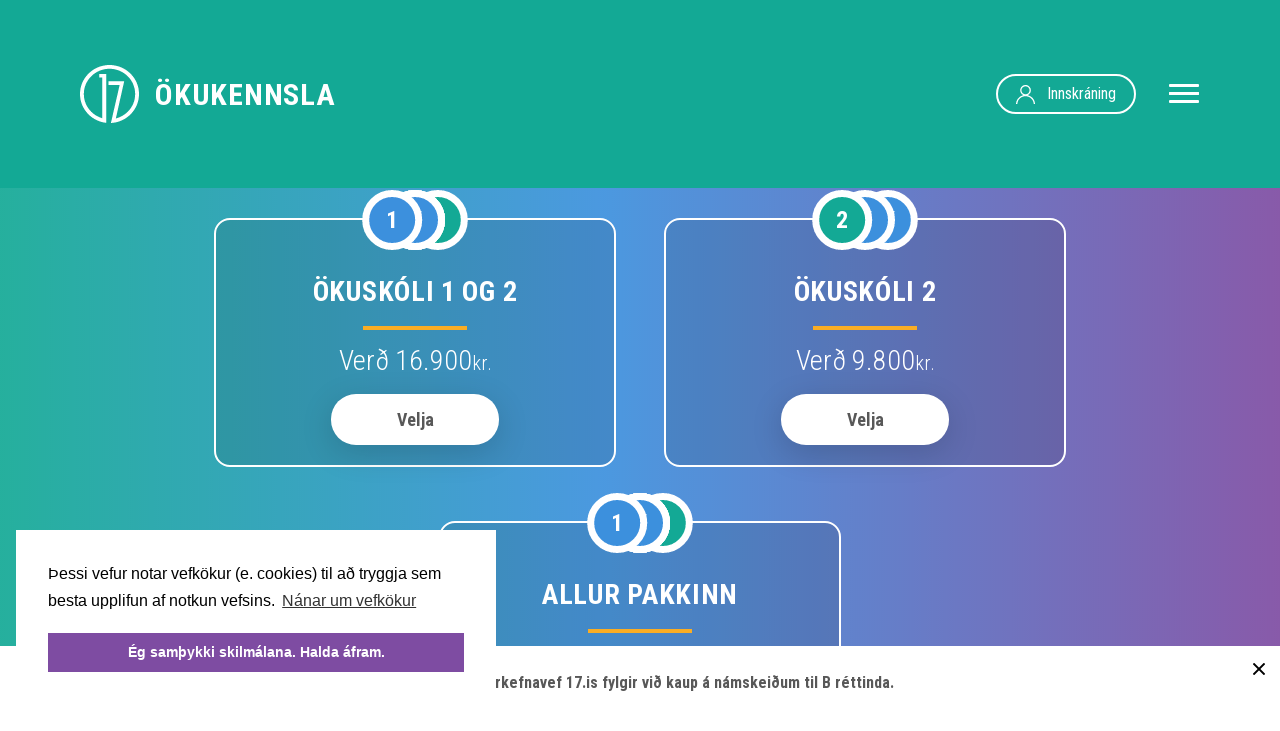

--- FILE ---
content_type: text/html; charset=utf-8
request_url: https://17.is/buy/11/
body_size: 7849
content:
<!DOCTYPE html>



<html>
  <!-- is -->
    <head>
        <meta charset="utf-8" />
        
        <title>Ökuskóli 2</title>

        <meta name="viewport" content="width=device-width, initial-scale=1.0">
        <meta name="description" content="">

        
        
        <meta property="og:title"              content="Ökuskóli 2" />
        <meta property="og:url"                content="https://17.is/n%C3%A1mskei%C3%B0/okuskoli-2/" />
        <meta property="og:type"               content="article" />
        <meta property="og:description"        content="" />
        
          
          <meta property="og:image"            content="https://cdn.17.is/images/okuskoli2.2e16d0ba.fill-1200x630-c100.png" />
          <meta name="twitter:image"            content="https://cdn.17.is/images/okuskoli2.2e16d0ba.fill-1200x630-c100.png" />
        
        <meta name="twitter:card" content="summary_large_image" />
        <meta name="twitter:site" content="" />
        <meta name="twitter:creator" content="" />
        <meta name="twitter:title" content="Ökuskóli 2" />
        <meta name="twitter:description" content="" />
        <meta name="facebook-domain-verification" content="iajyzieataf7cbmmoqu8mcdnjmttz5" />
        
        
        
        <script type="text/javascript">
          <!--
          window.playListener = {};
          window.rsConf = {
            general: {usePost: true},
            // params: '//cdn1.readspeaker.com/script/3/webReader/webReader.js?pids=wr',
            // cb: {
            //   ui: {
            //     play: function() {
            //       console.log(window.playListener);
            //       setTimeout(function() {
            //         for(var n in window.playListener) {
            //           var el = window.playListener[n]
            //           $(el.selector).click(el.call);
            //         }
            //         $("[data-question-type='true']").each(function(){
            //           this.onchange = function(){
            //             var question = $(this).data('question')
            //             var e = {
            //               currentTarget: {
            //                 value: $(this).data('q-value')
            //               }
            //             }
            //             window.questionChange(question, e);
            //           }
            //         })
            //       }, 400)
            //     }
            //   }
            // }
          };
          //-->
        </script>
        <script type="text/javascript" src="/jsi18n/"></script>
        <script src="//cdn1.readspeaker.com/script/11175/webReader/webReader.js?pids=wr" type="text/javascript"></script>
        <link href="https://fonts.googleapis.com/css2?family=Roboto:wght@900&display=swap" rel="stylesheet">
        <link href="https://fonts.googleapis.com/css?family=Roboto+Condensed:300,400,700&display=swap" rel="stylesheet"> 
        <link rel="stylesheet" type="text/css" href="//cdn.17.is/js/dist/bundle.d40d7e79f807.css" media="screen, print" />
        <link rel="stylesheet" type="text/css" href="//cdn.17.is/css/cookieconsent.min.2b1172a8a2bb.css" />
         
        <!-- Global site tag (gtag.js) - Google Analytics -->
<script async src="https://www.googletagmanager.com/gtag/js?id=UA-444972-1"></script>
<script>
  window.dataLayer = window.dataLayer || [];
  function gtag(){dataLayer.push(arguments);}
  gtag('js', new Date());

  gtag('config', 'UA-444972-1');
</script>

<!-- Facebook Pixel Code -->
<script>
!function(f,b,e,v,n,t,s)
{if(f.fbq)return;n=f.fbq=function(){n.callMethod?
n.callMethod.apply(n,arguments):n.queue.push(arguments)};
if(!f._fbq)f._fbq=n;n.push=n;n.loaded=!0;n.version='2.0';
n.queue=[];t=b.createElement(e);t.async=!0;
t.src=v;s=b.getElementsByTagName(e)[0];
s.parentNode.insertBefore(t,s)}(window,document,'script',
'https://connect.facebook.net/en_US/fbevents.js');
 fbq('init', '501938450696111'); 
fbq('track', 'PageView');
</script>
<noscript>
 <img height="1" width="1" 
src="https://www.facebook.com/tr?id=501938450696111&ev=PageView
&noscript=1"/>
</noscript>
<!-- End Facebook Pixel Code -->

<!-- Google Tag Manager -->
<script>(function(w,d,s,l,i){w[l]=w[l]||[];w[l].push({'gtm.start':
new Date().getTime(),event:'gtm.js'});var f=d.getElementsByTagName(s)[0],
j=d.createElement(s),dl=l!='dataLayer'?'&l='+l:'';j.async=true;j.src=
'https://www.googletagmanager.com/gtm.js?id='+i+dl;f.parentNode.insertBefore(j,f);
})(window,document,'script','dataLayer','GTM-NL99T56');</script>
<!-- End Google Tag Manager -->
    </head>
    <body class="page-classpage title-okuskoli-2 pageid-11  show_banner" >
        <!-- Google Tag Manager (noscript) -->
<noscript><iframe src="https://www.googletagmanager.com/ns.html?id=GTM-NL99T56"
height="0" width="0" style="display:none;visibility:hidden"></iframe></noscript>
<!-- End Google Tag Manager (noscript) -->
         

        <div id="fb-root"></div>
        <script>(function(d, s, id) {
          var js, fjs = d.getElementsByTagName(s)[0];
          if (d.getElementById(id)) return;
          js = d.createElement(s); js.id = id;
          js.src = "//connect.facebook.net/is_IS/sdk.js#xfbml=1&appId=610858665667849&version=v2.0";
          fjs.parentNode.insertBefore(js, fjs);
        }(document, 'script', 'facebook-jssdk'));</script>
  

        <header class="green">
        


<nav class="navbar ltr">
    <span class="brand-container">
        <a href="https://17.is/" class="navbar-brand">
            <img src="//cdn.17.is/img/17.35bb2e4d9db0.svg" alt="Ökuskólinn logo" />
            <span>Ökukennsla</span>
        </a>
    </span>

    

    

    


    <div class="login">
        
        <a class="nav-link" data-toggle="modal" data-target="#loginModal">
            <img src="//cdn.17.is/img/user.ca1cd47ec088.svg">
            <span>Innskráning</span>
        </a>
        
    </div>

    <button class="navbar-toggler" type="button" data-toggle="collapse" data-target="#navbarSupportedContent" aria-controls="navbarSupportedContent" aria-expanded="false" aria-label="Toggle navigation">
        <span class="navbar-toggler-icon">
            <span></span><span></span><span></span><span></span>
        </span>
    </button>

    <!-- <div class="menu">menu</div> -->
</nav>


<div class="menu-wrapper-container">
    <div class="menu-wrapper">
        
<ul>
    <li><a href="https://17.is/">Forsíða</a></li>
    
        <li class="">
            <a href="https://17.is/um-okkur/">Um okkur</a>
        </li>
    
        <li class="">
            <a href="https://17.is/spurningar-og-sv%C3%B6r/">Spurningar og svör</a>
        </li>
    
        <li class="">
            <a href="https://17.is/haf%C3%B0u-samband/">Hafðu samband</a>
        </li>
    
        <li class="">
            <a href="https://17.is/skilm%C3%A1lar-og-pers%C3%B3nuvernd/">Skilmálar og persónuvernd</a>
        </li>
    
        <li class="">
            <a href="https://17.is/bloggid/">Bloggið</a>
        </li>
    
    <li><a href="https://17.is/okukennarar/">Finna ökukennara</a></li>
</ul>
    </div>
</div>

<div class="personal-info-menu-container">
    <div class="personal-info-menu ltr">
        <button class="personal-info-btn close-btn-container">
            <span class="close-btn">
                <span></span><span></span>
            </span>
        </button>

        
    </div>
</div>
        </header>
        <section>
        
<div class="products">
    
    
        
            <div class="product-container">
                <div class="product double-caption">
                    
                        <div class="caption blue">1</div>
                    
                        <div class="caption green">2</div>
                    
                        <div class="caption blue">V</div>
                    
                        <div class="caption blue">1</div>
                    
                        <div class="caption purple">½</div>
                    
                        <div class="caption blue">V</div>
                    
                        <div class="title">Ökuskóli 1 og 2</div>
                        <div class="price">Verð <span>16900</span><span class="isk">kr.</span></div>
                        
                        <a href="/buy/8/8/">Velja</a>
                </div>
            </div>
        
    
    
        
            <div class="product-container">
                <div class="product double-caption">
                    
                        <div class="caption green">2</div>
                    
                        <div class="caption blue">V</div>
                    
                        <div class="caption blue">V</div>
                    
                        <div class="title">Ökuskóli 2</div>
                        <div class="price">Verð <span>9800</span><span class="isk">kr.</span></div>
                        
                        <a href="/buy/11/3/">Velja</a>
                </div>
            </div>
        
    
    
        
            <div class="product-container">
                <div class="product double-caption">
                    
                        <div class="caption blue">1</div>
                    
                        <div class="caption green">2</div>
                    
                        <div class="caption purple">B</div>
                    
                        <div class="caption blue">V</div>
                    
                        <div class="caption blue">1</div>
                    
                        <div class="caption purple">B</div>
                    
                        <div class="caption blue">V</div>
                    
                        <div class="title">Allur pakkinn</div>
                        <div class="price">Verð <span>267900</span><span class="isk">kr.</span></div>
                        
                        <a href="/buy/8/11/">Velja</a>
                </div>
            </div>
        
    
</div>

        </section>
        <footer>
          
<div class="footer">
    <div class="container">
        <div class="logo text-center text-md-left">
            <svg width="59px" height="58px" viewBox="0 0 59 58" version="1.1" xmlns="http://www.w3.org/2000/svg" xmlns:xlink="http://www.w3.org/1999/xlink">
                <g id="Desktop" stroke="none" stroke-width="1" fill="none" fill-rule="evenodd">
                    <g id="Verkefni-náð-Desktop" transform="translate(-71.000000, -31.000000)" fill="#FFFFFF">
                        <g id="Group-3-Copy-3" transform="translate(71.000000, 31.000000)">
                            <path d="M31.484564,55.5669468 L31.4700228,55.5669468 L39.6541743,19.9751835 L28.3803828,19.9751835 L28.3803828,16.2755932 L44.1888019,16.2755932 L35.8352713,53.496494 L36.2893558,53.3742791 C40.5683603,52.2230522 44.4975753,49.9742584 47.6522995,46.8711439 C52.500815,42.1020992 55.171169,35.7612267 55.171169,29.0165222 C55.171169,22.2719164 52.500815,15.9309452 47.6522995,11.1619005 C42.8036836,6.39275711 36.3571476,3.76627092 29.5000501,3.76627092 C22.6429527,3.76627092 16.1964166,6.39275711 11.3479011,11.1619005 C6.49928527,15.9309452 3.82903162,22.2718177 3.82903162,29.0165222 C3.82903162,35.7612267 6.49928527,42.1020992 11.3479011,46.8711439 C14.3203095,49.7949309 18.0049326,51.9740849 22.0036442,53.1732509 L22.3707828,53.2834317 L22.3707828,12.5771866 L19.354751,12.5771866 L19.354751,8.87759631 L26.2072354,8.87759631 L26.2072354,57.8542101 C19.5947298,57.1305874 13.3670128,54.1834227 8.6404422,49.5342255 C3.06858044,44.0537894 0,36.7670583 0,29.0165222 C0,21.2659861 3.06858044,13.9793536 8.6404422,8.49881887 C14.212304,3.01828411 21.62036,0 29.5000501,0 C37.3797403,0 44.7878966,3.01828411 50.3597584,8.49881887 C55.9314196,13.9793536 59,21.2659861 59,29.0165222 C59,36.7670583 55.9314196,44.0537894 50.3597584,49.5342255 C45.1484165,54.6601496 38.2578243,57.6579166 30.919666,58 L31.484564,55.5669468 Z" id="Fill-1"></path>
                        </g>
                    </g>
                </g>
            </svg>
            <span>Ökukennsla</span>
        </div>
        <div class="footer-content row">
            <div class="links col-lg-3">
                
                <a href="https://17.is/">Ökuskóli 17.is</a>
                
            </div>
            <div class="text col-lg-4 col-md-8">
                <span>
                    Hægt er að nálgast frekari upplýsingar um skólann og/eða námsefnið í síma, með tölvupósti eða á Facebook.
                </span>
            </div>
            <div class="contact col-lg-3 offset-lg-2 d-flex justify-content-center">
                <a class="phone" href="tel:+3547931700">
                    <div class="d-flex flex-column justify-content-end align-items-center h-100">
                        <img src="//cdn.17.is/img/phone.1a50ee238a69.svg" class="w-100" />
                        <span>7931700</span>
                    </div>
                </a>
                <a class="email" href="/cdn-cgi/l/email-protection#5d6c6a1d6c6a73342e">
                    <div class="d-flex flex-column justify-content-end align-items-center h-100">
                        <img src="//cdn.17.is/img/email.34ff06ccc29d.svg" />
                        <span><span class="__cf_email__" data-cfemail="1d2c2a5d2c2a33746e">[email&#160;protected]</span></span>
                    </div>
                </a>
                <a class="facebook" href="https://www.facebook.com/Okukennsla17.is" target="_blank">
                    <div class="d-flex flex-column justify-content-end align-items-center h-100">
                        <img src="//cdn.17.is/img/facebook.e9b1070cca7d.svg" />
                        <span>
                            <span class="addon">Fylgdu okkur á</span>
                            <span>Facebook</span>
                        </span>
                    </div>
                </a>
            </div>
        </div>
    </div>
</div>
        </footer>
        
          <div id="bottom-banner" class="d-none">
            <div class="content">
              <div class="close-container" id="closeBottomBanner"><img src="//cdn.17.is/img/close.96cfbdcde69f.svg" width="12"/></div>
              <div><p data-block-key="yzxl2"><b>Aðgangur að verkefnavef 17.is fylgir við kaup á námskeiðum til B réttinda.</b></p></div>
            </div>
          </div>
        
        <script data-cfasync="false" src="/cdn-cgi/scripts/5c5dd728/cloudflare-static/email-decode.min.js"></script><script>window.csrf_token = "erXxfWSKPfAyupLuAgGZ2mzYM9gwP7HYzueVDeuhXSzjS9XphkgYZIxgZe39JNPl"</script>
        

<div class="login modal" id="loginModal" tabindex="-1" role="dialog">
    <button type="button" class="close" data-dismiss="modal" aria-label="Close">
        <div class="close-container">
            <span></span>
            <span></span>
        </div>
    </button>
    <div class="login-container">
        <div class="title-container">
            <svg class="user" width="19px" height="19px" viewBox="0 0 19 19">
                <g id="Page-1" stroke="none" stroke-width="1" fill="none" fill-rule="evenodd">
                    <g id="Verkefni-upphafssíða-Desktop" transform="translate(-1151.000000, -51.000000)" fill="#FFFFFF" fill-rule="nonzero">
                        <g id="Group-2" transform="translate(1131.000000, 41.000000)">
                            <g id="noun_User_1819847" transform="translate(20.000000, 10.000000)">
                                <path d="M9.53877551,0 C12.4857143,0 14.8897959,2.38461538 14.8897959,5.30769231 C14.8897959,7.38461538 13.5714286,9.30769231 11.6326531,10.1538462 C15.8979592,11.1538462 18.922449,14.7692308 19,19 L17.7591837,19 C17.5265306,14.6923077 13.9591837,11.2307692 9.53877551,11.2307692 C5.04081633,11.2307692 1.47346939,14.6923077 1.31836735,19 L0,19 C0.155102041,14.7692308 3.17959184,11.1538462 7.36734694,10.1538462 C5.42857143,9.30769231 4.1877551,7.38461538 4.1877551,5.30769231 C4.1877551,2.38461538 6.59183673,0 9.53877551,0 Z M9.53877551,1.30769231 C7.28979592,1.30769231 5.42857143,3.07692308 5.42857143,5.30769231 C5.42857143,7.53846154 7.28979592,9.30769231 9.53877551,9.30769231 C11.7877551,9.30769231 13.5714286,7.53846154 13.5714286,5.30769231 C13.5714286,3.07692308 11.7877551,1.30769231 9.53877551,1.30769231 Z" id="Shape"></path>
                            </g>
                        </g>
                    </g>
                </g>
            </svg>
            <p>Innskráning</p>
        </div>
        <nav>
            <div class="nav nav-tabs" id="nav-tab" role="tablist">
                <button class="nav-link active" id="nav-rafraen-tab" data-toggle="tab" data-target="#nav-rafraen" type="button" role="tab" aria-controls="nav-rafraen" aria-selected="true">Rafræn skilríki</button>
                <button class="nav-link" id="nav-notendanafn-tab" data-toggle="tab" data-target="#nav-notendanafn" type="button" role="tab" aria-controls="nav-notendanafn" aria-selected="false">Notendanafn og lykilorð</button>
            </div>
        </nav>
        <div class="tab-content pt-2" id="nav-tabContent">
            <div class="tab-pane fade show active" id="nav-rafraen" role="tabpanel" aria-labelledby="nav-rafraen-tab">
                

<html>

<body>

    <script src="https://code.jquery.com/jquery-3.4.1.min.js"
        integrity="sha256-CSXorXvZcTkaix6Yvo6HppcZGetbYMGWSFlBw8HfCJo=" crossorigin="anonymous"></script>



    <form id="login-form" method="POST" action="/dokobit/identity-api/login/start/">
        <!-- <div class="login_errors"></div> -->
        <div class="login-electronic-id">
            <div class="input-container">
                <label>Símanúmer</label>
                <input type="number" name="phoneno" />
            </div>
            <div class="button submit">
                <input class="btn" type="submit" value=Áfram />
            </div>
            <div class="text-center dokobit-errors error-message" style="display: none;">
                <div class="alert alert-danger dokobit-errors-content warning" role="alert"></div>
            </div>
        </div>
        <div class="login-security-code d-none">
            <div class="security-code">
                <p class="code-label"> Öryggistalan þín er</p>
                <div id="code"></div>
                <span class="loader"></span>
            </div>
            <div class="text-center dokobit-errors error-message" style="display: none;">
                <div class="alert alert-danger dokobit-errors-content warning" role="alert"></div>
            </div>
            <p class="disclaimer">Staðfestu auðkenninguna ef öryggistalan er sú sama og birtist á símanum þínum.
                <br /> Athugið að öryggistalan er ekki PIN-númerið á skilríkjunum þínum.
            </p>
            <div id="go-back">Til baka </div>
        </div>
    </form>

    <script type="text/javascript">

        function errorMap(message) {
            var messages = {
                "Not a mobile signature user": "Rafræn skilríki eru ekki skráð á þetta númer.",
                "Expired transaction": "Rann út á tíma.",
                "User cancelled request": "Notandi hætti við",
                "Data validation failed": "Símanúmer vitlaust slegið inn.",
                "User does not have account in Audkenni system": "Notandi er ekki skráður hjá Auðkenni.",
            }
            try {
                console.log("Error", message)
                if (messages[message] !== undefined) {
                    return messages[message]
                } else {
                    return "Villa kom upp."
                }
            } catch (e) {
                return "Villa kom upp."
            }
        }


        var timer = null

        var successUrl = ''

        function getCookie(name) {
            var cookieValue = null;
            if (document.cookie && document.cookie != '') {
                var cookies = document.cookie.split(';');
                for (var i = 0; i < cookies.length; i++) {
                    var cookie = jQuery.trim(cookies[i]);
                    // Does this cookie string begin with the name we want?

                    if (cookie.substring(0, name.length + 1) == (name + '=')) {
                        cookieValue = decodeURIComponent(cookie.substring(name.length + 1));
                        break;
                    }
                }
            }
            return cookieValue;
        }

        $.ajaxSetup({
            beforeSend: function (xhr, settings) {
                if (!(/^http:.*/.test(settings.url) || /^https:.*/.test(settings.url))) {
                    // Only send the token to relative URLs i.e. locally.
                    xhr.setRequestHeader("X-CSRFToken", getCookie('csrftoken'));
                }
            }
        });

        $(document).ready(function () {
            function check(token) {
                $.ajax({
                    url: '/dokobit/identity-api/login/start/?token=' + token,
                    success: function (data) {
                        if (data.status === "ok") {
                            clearInterval(timer)
                            window.location.href = successUrl
                        }
                        if (data.status === "error") {
                            clearInterval(timer)
                            $('#control-code-container').hide();
                            $('.dokobit-errors-content').html(errorMap(data.message))
                            $('.dokobit-errors').show()
                            $('.disclaimer').hide()
                        }
                    }
                })
            }
            $('#go-back').click(function () {
                clearInterval(timer)
                $('.login-electronic-id').show()
                $('.login-security-code').hide()
                $('.dokobit-errors-content').html('')
                $('.dokobit-errors').hide()
            })

            $('#login-form').submit(function (event) {
                event.preventDefault();
                $('.dokobit-errors-content').html('')
                $('.dokobit-errors').hide()
                $('.disclaimer').show()

                $.ajax({
                    url: '/dokobit/identity-api/login/start/',
                    type: 'POST',
                    data: $(this).serialize(),
                    success: function (data) {
                        $('#code').html(data.control_code)
                        $('.login-electronic-id').hide()
                        $('.login-security-code').removeClass('d-none').show();
                        timer = setInterval(check, 1000, data.token)
                    },
                    error: function (data) {
                        clearInterval(timer)
                        $('#control-code-container').hide();
                        $('.dokobit-errors-content').html(errorMap(data.responseJSON.error))
                        $('.dokobit-errors').show()
                        $('.disclaimer').hide()
                        $('#login-form button').attr('disabled', false)
                        $('#login-form button').html('Skrá mig inn')
                    }
                })

            })
        })

    </script>

<script defer src="https://static.cloudflareinsights.com/beacon.min.js/vcd15cbe7772f49c399c6a5babf22c1241717689176015" integrity="sha512-ZpsOmlRQV6y907TI0dKBHq9Md29nnaEIPlkf84rnaERnq6zvWvPUqr2ft8M1aS28oN72PdrCzSjY4U6VaAw1EQ==" data-cf-beacon='{"version":"2024.11.0","token":"12b0543d484242c894daf2b569d57828","r":1,"server_timing":{"name":{"cfCacheStatus":true,"cfEdge":true,"cfExtPri":true,"cfL4":true,"cfOrigin":true,"cfSpeedBrain":true},"location_startswith":null}}' crossorigin="anonymous"></script>
</body>

</html>
            </div>
            <div class="tab-pane fade" id="nav-notendanafn" role="tabpanel" aria-labelledby="nav-notendanafn-tab">
                


<form method="post" onsubmit="return login()">
    <input type="hidden" name="csrfmiddlewaretoken" value="erXxfWSKPfAyupLuAgGZ2mzYM9gwP7HYzueVDeuhXSzjS9XphkgYZIxgZe39JNPl">
    <div class="login_errors"></div>
    <div class="input-container">
        <label for="#id_login_email">Netfang</label>
        <input type="text" name="email" required id="id_login_email"/>
    </div>
    <div class="input-container">
        <div class="d-flex justify-content-between">
          <label for="#id_login_password">Lykilorð</label>
          <small><a href="/password_reset/" class="text-right float-end">Ég man ekki lykilorðið mitt</a></small>
        </div>
        <input type="password" name="password" required id="id_login_password"/>
    </div>
    <div class="button submit">
        <input type="submit" value=Áfram class="btn" />
    </div>
</form>

<script>
    function login(){
      var lc = 'is'
      var data = {};
      data['email'] = document.getElementById("id_login_email").value;
      data['password'] = document.getElementById("id_login_password").value;
      var xhr = new XMLHttpRequest();
      xhr.open('POST', "/login/", true);
      xhr.setRequestHeader("X-CSRFToken", window.csrf_token);
      xhr.setRequestHeader("Content-Type", "application/json;charset=UTF-8");
      xhr.onload = function() {
        if (xhr.status == 200) {
          if(lc == 'is'){
            location.href = '/?minar_sidur=true'
          } else {
            location.href = '/is/?minar_sidur=true'  
          }
        } 
        else {
          $(".login_errors").text(gettext('Innskráning mistókst, er netfang og lykilorð örugglega rétt?'))
        }
      };
      xhr.send(JSON.stringify(data));
      return false;
    }
  </script>
            </div>
        </div>

        
    </div>
</div>
        <script src="//cdn.17.is/js/dist/bundle.976a2e3ce4bd.js"></script>
        <script src="//cdn.17.is/js/main.f4525b4305b0.js"></script>
        <script src="//cdn.17.is/js/circular-countdown.0706a6eedbf0.js"></script>
        <script src="//cdn.17.is/js/cookieconsent.min.f2bc08049209.js"></script>

         
        <script>
          window.addEventListener("load", function(){
          window.cookieconsent.initialise({
              "palette": {
                "popup": {
                  "background":  "#ffffff",
                  "float": "left",
                  "text": "#000000"
                },
                "button": {
                    "background":  "#7E4CA2",
                    "text": "#ffffff",
                }
            },
            "position": "bottom-left",
            "theme": "block",
            "content": {
                "message": "Þessi vefur notar vefkökur (e. cookies) til að tryggja sem besta upplifun af notkun vefsins.",
                "dismiss": "Ég samþykki skilmálana. Halda áfram.",
                "link": "Nánar um vefkökur"
                // "href": ".."
            }
          })});
      </script>
    </body>
</html>


--- FILE ---
content_type: text/css
request_url: https://cdn.17.is/js/dist/bundle.d40d7e79f807.css
body_size: 38316
content:
/*!
 * Bootstrap v4.6.2 (https://getbootstrap.com/)
 * Copyright 2011-2022 The Bootstrap Authors
 * Copyright 2011-2022 Twitter, Inc.
 * Licensed under MIT (https://github.com/twbs/bootstrap/blob/main/LICENSE)
 */:root{--blue: #3C90DD;--indigo: #6610f2;--purple: #7E4CA2;--pink: #e83e8c;--red: #DD2121;--orange: #fd7e14;--yellow: #FAAD24;--green: #13A995;--teal: #20c997;--cyan: #17a2b8;--white: #ffffff;--gray: #6c757d;--gray-dark: #343a40;--primary: #3C90DD;--secondary: #6c757d;--success: #13A995;--info: #17a2b8;--warning: #FAAD24;--danger: #DD2121;--light: #f8f9fa;--dark: #343a40;--breakpoint-xs: 0;--breakpoint-sm: 576px;--breakpoint-md: 768px;--breakpoint-lg: 992px;--breakpoint-xl: 1200px;--font-family-sans-serif: -apple-system, BlinkMacSystemFont, "Segoe UI", Roboto, "Helvetica Neue", Arial, "Noto Sans", "Liberation Sans", sans-serif, "Apple Color Emoji", "Segoe UI Emoji", "Segoe UI Symbol", "Noto Color Emoji";--font-family-monospace: SFMono-Regular, Menlo, Monaco, Consolas, "Liberation Mono", "Courier New", monospace}*,*::before,*::after{box-sizing:border-box}html{font-family:sans-serif;line-height:1.15;-webkit-text-size-adjust:100%;-webkit-tap-highlight-color:rgba(19,25,38,0)}article,aside,figcaption,figure,footer,header,hgroup,main,nav,section{display:block}body{margin:0;font-family:-apple-system,BlinkMacSystemFont,"Segoe UI",Roboto,"Helvetica Neue",Arial,"Noto Sans","Liberation Sans",sans-serif,"Apple Color Emoji","Segoe UI Emoji","Segoe UI Symbol","Noto Color Emoji";font-size:1rem;font-weight:400;line-height:1.5;color:#212529;text-align:left;background-color:#fff}[tabindex="-1"]:focus:not(:focus-visible){outline:0 !important}hr{box-sizing:content-box;height:0;overflow:visible}h1,h2,h3,h4,h5,h6{margin-top:0;margin-bottom:.5rem}p{margin-top:0;margin-bottom:1rem}abbr[title],abbr[data-original-title]{text-decoration:underline;text-decoration:underline dotted;cursor:help;border-bottom:0;text-decoration-skip-ink:none}address{margin-bottom:1rem;font-style:normal;line-height:inherit}ol,ul,dl{margin-top:0;margin-bottom:1rem}ol ol,ul ul,ol ul,ul ol{margin-bottom:0}dt{font-weight:700}dd{margin-bottom:.5rem;margin-left:0}blockquote{margin:0 0 1rem}b,strong{font-weight:bolder}small{font-size:80%}sub,sup{position:relative;font-size:75%;line-height:0;vertical-align:baseline}sub{bottom:-0.25em}sup{top:-0.5em}a{color:#3c90dd;text-decoration:none;background-color:rgba(0,0,0,0)}a:hover{color:rgb(30.3624454148,105.3755458515,174.1375545852);text-decoration:underline}a:not([href]):not([class]){color:inherit;text-decoration:none}a:not([href]):not([class]):hover{color:inherit;text-decoration:none}pre,code,kbd,samp{font-family:SFMono-Regular,Menlo,Monaco,Consolas,"Liberation Mono","Courier New",monospace;font-size:1em}pre{margin-top:0;margin-bottom:1rem;overflow:auto;-ms-overflow-style:scrollbar}figure{margin:0 0 1rem}img{vertical-align:middle;border-style:none}svg{overflow:hidden;vertical-align:middle}table{border-collapse:collapse}caption{padding-top:.75rem;padding-bottom:.75rem;color:#6c757d;text-align:left;caption-side:bottom}th{text-align:inherit;text-align:-webkit-match-parent}label{display:inline-block;margin-bottom:.5rem}button{border-radius:0}button:focus:not(:focus-visible){outline:0}input,button,select,optgroup,textarea{margin:0;font-family:inherit;font-size:inherit;line-height:inherit}button,input{overflow:visible}button,select{text-transform:none}[role=button]{cursor:pointer}select{word-wrap:normal}button,[type=button],[type=reset],[type=submit]{-webkit-appearance:button}button:not(:disabled),[type=button]:not(:disabled),[type=reset]:not(:disabled),[type=submit]:not(:disabled){cursor:pointer}button::-moz-focus-inner,[type=button]::-moz-focus-inner,[type=reset]::-moz-focus-inner,[type=submit]::-moz-focus-inner{padding:0;border-style:none}input[type=radio],input[type=checkbox]{box-sizing:border-box;padding:0}textarea{overflow:auto;resize:vertical}fieldset{min-width:0;padding:0;margin:0;border:0}legend{display:block;width:100%;max-width:100%;padding:0;margin-bottom:.5rem;font-size:1.5rem;line-height:inherit;color:inherit;white-space:normal}progress{vertical-align:baseline}[type=number]::-webkit-inner-spin-button,[type=number]::-webkit-outer-spin-button{height:auto}[type=search]{outline-offset:-2px;-webkit-appearance:none}[type=search]::-webkit-search-decoration{-webkit-appearance:none}::-webkit-file-upload-button{font:inherit;-webkit-appearance:button}output{display:inline-block}summary{display:list-item;cursor:pointer}template{display:none}[hidden]{display:none !important}h1,h2,h3,h4,h5,h6,.h1,.h2,.h3,.h4,.h5,.h6{margin-bottom:.5rem;font-weight:500;line-height:1.2}h1,.h1{font-size:2.5rem}h2,.h2{font-size:2rem}h3,.h3{font-size:1.75rem}h4,.h4{font-size:1.5rem}h5,.h5{font-size:1.25rem}h6,.h6{font-size:1rem}.lead{font-size:1.25rem;font-weight:300}.display-1{font-size:6rem;font-weight:300;line-height:1.2}.display-2{font-size:5.5rem;font-weight:300;line-height:1.2}.display-3{font-size:4.5rem;font-weight:300;line-height:1.2}.display-4{font-size:3.5rem;font-weight:300;line-height:1.2}hr{margin-top:1rem;margin-bottom:1rem;border:0;border-top:1px solid rgba(19,25,38,.1)}small,.small{font-size:0.875em;font-weight:400}mark,.mark{padding:.2em;background-color:#fcf8e3}.list-unstyled{padding-left:0;list-style:none}.list-inline{padding-left:0;list-style:none}.list-inline-item{display:inline-block}.list-inline-item:not(:last-child){margin-right:.5rem}.initialism{font-size:90%;text-transform:uppercase}.blockquote{margin-bottom:1rem;font-size:1.25rem}.blockquote-footer{display:block;font-size:0.875em;color:#6c757d}.blockquote-footer::before{content:"— "}.img-fluid{max-width:100%;height:auto}.img-thumbnail{padding:.25rem;background-color:#fff;border:1px solid #dee2e6;border-radius:.25rem;max-width:100%;height:auto}.figure{display:inline-block}.figure-img{margin-bottom:.5rem;line-height:1}.figure-caption{font-size:90%;color:#6c757d}code{font-size:87.5%;color:#e83e8c;word-wrap:break-word}a>code{color:inherit}kbd{padding:.2rem .4rem;font-size:87.5%;color:#fff;background-color:#212529;border-radius:.2rem}kbd kbd{padding:0;font-size:100%;font-weight:700}pre{display:block;font-size:87.5%;color:#212529}pre code{font-size:inherit;color:inherit;word-break:normal}.pre-scrollable{max-height:340px;overflow-y:scroll}.container,.container-fluid,.container-xl,.container-lg,.container-md,.container-sm{width:100%;padding-right:16px;padding-left:16px;margin-right:auto;margin-left:auto}@media(min-width: 576px){.container-sm,.container{max-width:540px}}@media(min-width: 768px){.container-md,.container-sm,.container{max-width:720px}}@media(min-width: 992px){.container-lg,.container-md,.container-sm,.container{max-width:960px}}@media(min-width: 1200px){.container-xl,.container-lg,.container-md,.container-sm,.container{max-width:1140px}}.row{display:flex;flex-wrap:wrap;margin-right:-16px;margin-left:-16px}.no-gutters{margin-right:0;margin-left:0}.no-gutters>.col,.no-gutters>[class*=col-]{padding-right:0;padding-left:0}.col-xl,.col-xl-auto,.col-xl-12,.col-xl-11,.col-xl-10,.col-xl-9,.col-xl-8,.col-xl-7,.col-xl-6,.col-xl-5,.col-xl-4,.col-xl-3,.col-xl-2,.col-xl-1,.col-lg,.col-lg-auto,.col-lg-12,.col-lg-11,.col-lg-10,.col-lg-9,.col-lg-8,.col-lg-7,.col-lg-6,.col-lg-5,.col-lg-4,.col-lg-3,.col-lg-2,.col-lg-1,.col-md,.col-md-auto,.col-md-12,.col-md-11,.col-md-10,.col-md-9,.col-md-8,.col-md-7,.col-md-6,.col-md-5,.col-md-4,.col-md-3,.col-md-2,.col-md-1,.col-sm,.col-sm-auto,.col-sm-12,.col-sm-11,.col-sm-10,.col-sm-9,.col-sm-8,.col-sm-7,.col-sm-6,.col-sm-5,.col-sm-4,.col-sm-3,.col-sm-2,.col-sm-1,.col,.col-auto,.col-12,.col-11,.col-10,.col-9,.col-8,.col-7,.col-6,.col-5,.col-4,.col-3,.col-2,.col-1{position:relative;width:100%;padding-right:16px;padding-left:16px}.col{flex-basis:0;flex-grow:1;max-width:100%}.row-cols-1>*{flex:0 0 100%;max-width:100%}.row-cols-2>*{flex:0 0 50%;max-width:50%}.row-cols-3>*{flex:0 0 33.3333333333%;max-width:33.3333333333%}.row-cols-4>*{flex:0 0 25%;max-width:25%}.row-cols-5>*{flex:0 0 20%;max-width:20%}.row-cols-6>*{flex:0 0 16.6666666667%;max-width:16.6666666667%}.col-auto{flex:0 0 auto;width:auto;max-width:100%}.col-1{flex:0 0 8.33333333%;max-width:8.33333333%}.col-2{flex:0 0 16.66666667%;max-width:16.66666667%}.col-3{flex:0 0 25%;max-width:25%}.col-4{flex:0 0 33.33333333%;max-width:33.33333333%}.col-5{flex:0 0 41.66666667%;max-width:41.66666667%}.col-6{flex:0 0 50%;max-width:50%}.col-7{flex:0 0 58.33333333%;max-width:58.33333333%}.col-8{flex:0 0 66.66666667%;max-width:66.66666667%}.col-9{flex:0 0 75%;max-width:75%}.col-10{flex:0 0 83.33333333%;max-width:83.33333333%}.col-11{flex:0 0 91.66666667%;max-width:91.66666667%}.col-12{flex:0 0 100%;max-width:100%}.order-first{order:-1}.order-last{order:13}.order-0{order:0}.order-1{order:1}.order-2{order:2}.order-3{order:3}.order-4{order:4}.order-5{order:5}.order-6{order:6}.order-7{order:7}.order-8{order:8}.order-9{order:9}.order-10{order:10}.order-11{order:11}.order-12{order:12}.offset-1{margin-left:8.33333333%}.offset-2{margin-left:16.66666667%}.offset-3{margin-left:25%}.offset-4{margin-left:33.33333333%}.offset-5{margin-left:41.66666667%}.offset-6{margin-left:50%}.offset-7{margin-left:58.33333333%}.offset-8{margin-left:66.66666667%}.offset-9{margin-left:75%}.offset-10{margin-left:83.33333333%}.offset-11{margin-left:91.66666667%}@media(min-width: 576px){.col-sm{flex-basis:0;flex-grow:1;max-width:100%}.row-cols-sm-1>*{flex:0 0 100%;max-width:100%}.row-cols-sm-2>*{flex:0 0 50%;max-width:50%}.row-cols-sm-3>*{flex:0 0 33.3333333333%;max-width:33.3333333333%}.row-cols-sm-4>*{flex:0 0 25%;max-width:25%}.row-cols-sm-5>*{flex:0 0 20%;max-width:20%}.row-cols-sm-6>*{flex:0 0 16.6666666667%;max-width:16.6666666667%}.col-sm-auto{flex:0 0 auto;width:auto;max-width:100%}.col-sm-1{flex:0 0 8.33333333%;max-width:8.33333333%}.col-sm-2{flex:0 0 16.66666667%;max-width:16.66666667%}.col-sm-3{flex:0 0 25%;max-width:25%}.col-sm-4{flex:0 0 33.33333333%;max-width:33.33333333%}.col-sm-5{flex:0 0 41.66666667%;max-width:41.66666667%}.col-sm-6{flex:0 0 50%;max-width:50%}.col-sm-7{flex:0 0 58.33333333%;max-width:58.33333333%}.col-sm-8{flex:0 0 66.66666667%;max-width:66.66666667%}.col-sm-9{flex:0 0 75%;max-width:75%}.col-sm-10{flex:0 0 83.33333333%;max-width:83.33333333%}.col-sm-11{flex:0 0 91.66666667%;max-width:91.66666667%}.col-sm-12{flex:0 0 100%;max-width:100%}.order-sm-first{order:-1}.order-sm-last{order:13}.order-sm-0{order:0}.order-sm-1{order:1}.order-sm-2{order:2}.order-sm-3{order:3}.order-sm-4{order:4}.order-sm-5{order:5}.order-sm-6{order:6}.order-sm-7{order:7}.order-sm-8{order:8}.order-sm-9{order:9}.order-sm-10{order:10}.order-sm-11{order:11}.order-sm-12{order:12}.offset-sm-0{margin-left:0}.offset-sm-1{margin-left:8.33333333%}.offset-sm-2{margin-left:16.66666667%}.offset-sm-3{margin-left:25%}.offset-sm-4{margin-left:33.33333333%}.offset-sm-5{margin-left:41.66666667%}.offset-sm-6{margin-left:50%}.offset-sm-7{margin-left:58.33333333%}.offset-sm-8{margin-left:66.66666667%}.offset-sm-9{margin-left:75%}.offset-sm-10{margin-left:83.33333333%}.offset-sm-11{margin-left:91.66666667%}}@media(min-width: 768px){.col-md{flex-basis:0;flex-grow:1;max-width:100%}.row-cols-md-1>*{flex:0 0 100%;max-width:100%}.row-cols-md-2>*{flex:0 0 50%;max-width:50%}.row-cols-md-3>*{flex:0 0 33.3333333333%;max-width:33.3333333333%}.row-cols-md-4>*{flex:0 0 25%;max-width:25%}.row-cols-md-5>*{flex:0 0 20%;max-width:20%}.row-cols-md-6>*{flex:0 0 16.6666666667%;max-width:16.6666666667%}.col-md-auto{flex:0 0 auto;width:auto;max-width:100%}.col-md-1{flex:0 0 8.33333333%;max-width:8.33333333%}.col-md-2{flex:0 0 16.66666667%;max-width:16.66666667%}.col-md-3{flex:0 0 25%;max-width:25%}.col-md-4{flex:0 0 33.33333333%;max-width:33.33333333%}.col-md-5{flex:0 0 41.66666667%;max-width:41.66666667%}.col-md-6{flex:0 0 50%;max-width:50%}.col-md-7{flex:0 0 58.33333333%;max-width:58.33333333%}.col-md-8{flex:0 0 66.66666667%;max-width:66.66666667%}.col-md-9{flex:0 0 75%;max-width:75%}.col-md-10{flex:0 0 83.33333333%;max-width:83.33333333%}.col-md-11{flex:0 0 91.66666667%;max-width:91.66666667%}.col-md-12{flex:0 0 100%;max-width:100%}.order-md-first{order:-1}.order-md-last{order:13}.order-md-0{order:0}.order-md-1{order:1}.order-md-2{order:2}.order-md-3{order:3}.order-md-4{order:4}.order-md-5{order:5}.order-md-6{order:6}.order-md-7{order:7}.order-md-8{order:8}.order-md-9{order:9}.order-md-10{order:10}.order-md-11{order:11}.order-md-12{order:12}.offset-md-0{margin-left:0}.offset-md-1{margin-left:8.33333333%}.offset-md-2{margin-left:16.66666667%}.offset-md-3{margin-left:25%}.offset-md-4{margin-left:33.33333333%}.offset-md-5{margin-left:41.66666667%}.offset-md-6{margin-left:50%}.offset-md-7{margin-left:58.33333333%}.offset-md-8{margin-left:66.66666667%}.offset-md-9{margin-left:75%}.offset-md-10{margin-left:83.33333333%}.offset-md-11{margin-left:91.66666667%}}@media(min-width: 992px){.col-lg{flex-basis:0;flex-grow:1;max-width:100%}.row-cols-lg-1>*{flex:0 0 100%;max-width:100%}.row-cols-lg-2>*{flex:0 0 50%;max-width:50%}.row-cols-lg-3>*{flex:0 0 33.3333333333%;max-width:33.3333333333%}.row-cols-lg-4>*{flex:0 0 25%;max-width:25%}.row-cols-lg-5>*{flex:0 0 20%;max-width:20%}.row-cols-lg-6>*{flex:0 0 16.6666666667%;max-width:16.6666666667%}.col-lg-auto{flex:0 0 auto;width:auto;max-width:100%}.col-lg-1{flex:0 0 8.33333333%;max-width:8.33333333%}.col-lg-2{flex:0 0 16.66666667%;max-width:16.66666667%}.col-lg-3{flex:0 0 25%;max-width:25%}.col-lg-4{flex:0 0 33.33333333%;max-width:33.33333333%}.col-lg-5{flex:0 0 41.66666667%;max-width:41.66666667%}.col-lg-6{flex:0 0 50%;max-width:50%}.col-lg-7{flex:0 0 58.33333333%;max-width:58.33333333%}.col-lg-8{flex:0 0 66.66666667%;max-width:66.66666667%}.col-lg-9{flex:0 0 75%;max-width:75%}.col-lg-10{flex:0 0 83.33333333%;max-width:83.33333333%}.col-lg-11{flex:0 0 91.66666667%;max-width:91.66666667%}.col-lg-12{flex:0 0 100%;max-width:100%}.order-lg-first{order:-1}.order-lg-last{order:13}.order-lg-0{order:0}.order-lg-1{order:1}.order-lg-2{order:2}.order-lg-3{order:3}.order-lg-4{order:4}.order-lg-5{order:5}.order-lg-6{order:6}.order-lg-7{order:7}.order-lg-8{order:8}.order-lg-9{order:9}.order-lg-10{order:10}.order-lg-11{order:11}.order-lg-12{order:12}.offset-lg-0{margin-left:0}.offset-lg-1{margin-left:8.33333333%}.offset-lg-2{margin-left:16.66666667%}.offset-lg-3{margin-left:25%}.offset-lg-4{margin-left:33.33333333%}.offset-lg-5{margin-left:41.66666667%}.offset-lg-6{margin-left:50%}.offset-lg-7{margin-left:58.33333333%}.offset-lg-8{margin-left:66.66666667%}.offset-lg-9{margin-left:75%}.offset-lg-10{margin-left:83.33333333%}.offset-lg-11{margin-left:91.66666667%}}@media(min-width: 1200px){.col-xl{flex-basis:0;flex-grow:1;max-width:100%}.row-cols-xl-1>*{flex:0 0 100%;max-width:100%}.row-cols-xl-2>*{flex:0 0 50%;max-width:50%}.row-cols-xl-3>*{flex:0 0 33.3333333333%;max-width:33.3333333333%}.row-cols-xl-4>*{flex:0 0 25%;max-width:25%}.row-cols-xl-5>*{flex:0 0 20%;max-width:20%}.row-cols-xl-6>*{flex:0 0 16.6666666667%;max-width:16.6666666667%}.col-xl-auto{flex:0 0 auto;width:auto;max-width:100%}.col-xl-1{flex:0 0 8.33333333%;max-width:8.33333333%}.col-xl-2{flex:0 0 16.66666667%;max-width:16.66666667%}.col-xl-3{flex:0 0 25%;max-width:25%}.col-xl-4{flex:0 0 33.33333333%;max-width:33.33333333%}.col-xl-5{flex:0 0 41.66666667%;max-width:41.66666667%}.col-xl-6{flex:0 0 50%;max-width:50%}.col-xl-7{flex:0 0 58.33333333%;max-width:58.33333333%}.col-xl-8{flex:0 0 66.66666667%;max-width:66.66666667%}.col-xl-9{flex:0 0 75%;max-width:75%}.col-xl-10{flex:0 0 83.33333333%;max-width:83.33333333%}.col-xl-11{flex:0 0 91.66666667%;max-width:91.66666667%}.col-xl-12{flex:0 0 100%;max-width:100%}.order-xl-first{order:-1}.order-xl-last{order:13}.order-xl-0{order:0}.order-xl-1{order:1}.order-xl-2{order:2}.order-xl-3{order:3}.order-xl-4{order:4}.order-xl-5{order:5}.order-xl-6{order:6}.order-xl-7{order:7}.order-xl-8{order:8}.order-xl-9{order:9}.order-xl-10{order:10}.order-xl-11{order:11}.order-xl-12{order:12}.offset-xl-0{margin-left:0}.offset-xl-1{margin-left:8.33333333%}.offset-xl-2{margin-left:16.66666667%}.offset-xl-3{margin-left:25%}.offset-xl-4{margin-left:33.33333333%}.offset-xl-5{margin-left:41.66666667%}.offset-xl-6{margin-left:50%}.offset-xl-7{margin-left:58.33333333%}.offset-xl-8{margin-left:66.66666667%}.offset-xl-9{margin-left:75%}.offset-xl-10{margin-left:83.33333333%}.offset-xl-11{margin-left:91.66666667%}}.table{width:100%;margin-bottom:1rem;color:#212529}.table th,.table td{padding:.75rem;vertical-align:top;border-top:1px solid #dee2e6}.table thead th{vertical-align:bottom;border-bottom:2px solid #dee2e6}.table tbody+tbody{border-top:2px solid #dee2e6}.table-sm th,.table-sm td{padding:.3rem}.table-bordered{border:1px solid #dee2e6}.table-bordered th,.table-bordered td{border:1px solid #dee2e6}.table-bordered thead th,.table-bordered thead td{border-bottom-width:2px}.table-borderless th,.table-borderless td,.table-borderless thead th,.table-borderless tbody+tbody{border:0}.table-striped tbody tr:nth-of-type(odd){background-color:rgba(19,25,38,.05)}.table-hover tbody tr:hover{color:#212529;background-color:rgba(19,25,38,.075)}.table-primary,.table-primary>th,.table-primary>td{background-color:rgb(200.4,223.92,245.48)}.table-primary th,.table-primary td,.table-primary thead th,.table-primary tbody+tbody{border-color:rgb(153.6,197.28,237.32)}.table-hover .table-primary:hover{background-color:rgb(178.6860262009,211.5597379913,241.6939737991)}.table-hover .table-primary:hover>td,.table-hover .table-primary:hover>th{background-color:rgb(178.6860262009,211.5597379913,241.6939737991)}.table-secondary,.table-secondary>th,.table-secondary>td{background-color:rgb(213.84,216.36,218.6)}.table-secondary th,.table-secondary td,.table-secondary thead th,.table-secondary tbody+tbody{border-color:rgb(178.56,183.24,187.4)}.table-hover .table-secondary:hover{background-color:hsl(208.2352941176,6.1371841155%,79.7921568627%)}.table-hover .table-secondary:hover>td,.table-hover .table-secondary:hover>th{background-color:hsl(208.2352941176,6.1371841155%,79.7921568627%)}.table-success,.table-success>th,.table-success>td{background-color:rgb(188.92,230.92,225.32)}.table-success th,.table-success td,.table-success thead th,.table-success tbody+tbody{border-color:rgb(132.28,210.28,199.88)}.table-hover .table-success:hover{background-color:hsl(172,46.5838509317%,77.3215686275%)}.table-hover .table-success:hover>td,.table-hover .table-success:hover>th{background-color:hsl(172,46.5838509317%,77.3215686275%)}.table-info,.table-info>th,.table-info>td{background-color:rgb(190.04,228.96,235.12)}.table-info th,.table-info td,.table-info thead th,.table-info tbody+tbody{border-color:rgb(134.36,206.64,218.08)}.table-hover .table-info:hover{background-color:hsl(188.198757764,53.1353135314%,78.3647058824%)}.table-hover .table-info:hover>td,.table-hover .table-info:hover>th{background-color:hsl(188.198757764,53.1353135314%,78.3647058824%)}.table-warning,.table-warning>th,.table-warning>td{background-color:rgb(253.6,232.04,193.68)}.table-warning th,.table-warning td,.table-warning thead th,.table-warning tbody+tbody{border-color:rgb(252.4,212.36,141.12)}.table-hover .table-warning:hover{background-color:hsl(38.4112149533,95.5357142857%,82.7019607843%)}.table-hover .table-warning:hover>td,.table-hover .table-warning:hover>th{background-color:hsl(38.4112149533,95.5357142857%,82.7019607843%)}.table-danger,.table-danger>th,.table-danger>td{background-color:rgb(245.48,192.84,192.84)}.table-danger th,.table-danger td,.table-danger thead th,.table-danger tbody+tbody{border-color:rgb(237.32,139.56,139.56)}.table-hover .table-danger:hover{background-color:hsl(0,73.4375%,80.9450980392%)}.table-hover .table-danger:hover>td,.table-hover .table-danger:hover>th{background-color:hsl(0,73.4375%,80.9450980392%)}.table-light,.table-light>th,.table-light>td{background-color:rgb(253.04,253.32,253.6)}.table-light th,.table-light td,.table-light thead th,.table-light tbody+tbody{border-color:rgb(251.36,251.88,252.4)}.table-hover .table-light:hover{background-color:rgb(238.165,240.57,242.975)}.table-hover .table-light:hover>td,.table-hover .table-light:hover>th{background-color:rgb(238.165,240.57,242.975)}.table-dark,.table-dark>th,.table-dark>td{background-color:rgb(198.16,199.84,201.52)}.table-dark th,.table-dark td,.table-dark thead th,.table-dark tbody+tbody{border-color:rgb(149.44,152.56,155.68)}.table-hover .table-dark:hover{background-color:hsl(210,3.0456852792%,73.368627451%)}.table-hover .table-dark:hover>td,.table-hover .table-dark:hover>th{background-color:hsl(210,3.0456852792%,73.368627451%)}.table-active,.table-active>th,.table-active>td{background-color:rgba(19,25,38,.075)}.table-hover .table-active:hover{background-color:rgba(10.5,13.8157894737,21,.075)}.table-hover .table-active:hover>td,.table-hover .table-active:hover>th{background-color:rgba(10.5,13.8157894737,21,.075)}.table .thead-dark th{color:#fff;background-color:#343a40;border-color:hsl(210,10.3448275862%,30.2450980392%)}.table .thead-light th{color:#495057;background-color:#e9ecef;border-color:#dee2e6}.table-dark{color:#fff;background-color:#343a40}.table-dark th,.table-dark td,.table-dark thead th{border-color:hsl(210,10.3448275862%,30.2450980392%)}.table-dark.table-bordered{border:0}.table-dark.table-striped tbody tr:nth-of-type(odd){background-color:hsla(0,0%,100%,.05)}.table-dark.table-hover tbody tr:hover{color:#fff;background-color:hsla(0,0%,100%,.075)}@media(max-width: 575.98px){.table-responsive-sm{display:block;width:100%;overflow-x:auto;-webkit-overflow-scrolling:touch}.table-responsive-sm>.table-bordered{border:0}}@media(max-width: 767.98px){.table-responsive-md{display:block;width:100%;overflow-x:auto;-webkit-overflow-scrolling:touch}.table-responsive-md>.table-bordered{border:0}}@media(max-width: 991.98px){.table-responsive-lg{display:block;width:100%;overflow-x:auto;-webkit-overflow-scrolling:touch}.table-responsive-lg>.table-bordered{border:0}}@media(max-width: 1199.98px){.table-responsive-xl{display:block;width:100%;overflow-x:auto;-webkit-overflow-scrolling:touch}.table-responsive-xl>.table-bordered{border:0}}.table-responsive{display:block;width:100%;overflow-x:auto;-webkit-overflow-scrolling:touch}.table-responsive>.table-bordered{border:0}.form-control{display:block;width:100%;height:calc(1.5em + 0.75rem + 2px);padding:.375rem .75rem;font-size:1rem;font-weight:400;line-height:1.5;color:#495057;background-color:#fff;background-clip:padding-box;border:1px solid #ced4da;border-radius:.25rem;transition:border-color .15s ease-in-out,box-shadow .15s ease-in-out}@media(prefers-reduced-motion: reduce){.form-control{transition:none}}.form-control::-ms-expand{background-color:rgba(0,0,0,0);border:0}.form-control:focus{color:#495057;background-color:#fff;border-color:rgb(168.5698689956,205.8013100437,239.9301310044);outline:0;box-shadow:0 0 0 .2rem rgba(60,144,221,.25)}.form-control::placeholder{color:#6c757d;opacity:1}.form-control:disabled,.form-control[readonly]{background-color:#e9ecef;opacity:1}input[type=date].form-control,input[type=time].form-control,input[type=datetime-local].form-control,input[type=month].form-control{appearance:none}select.form-control:-moz-focusring{color:rgba(0,0,0,0);text-shadow:0 0 0 #495057}select.form-control:focus::-ms-value{color:#495057;background-color:#fff}.form-control-file,.form-control-range{display:block;width:100%}.col-form-label{padding-top:calc(0.375rem + 1px);padding-bottom:calc(0.375rem + 1px);margin-bottom:0;font-size:inherit;line-height:1.5}.col-form-label-lg{padding-top:calc(0.5rem + 1px);padding-bottom:calc(0.5rem + 1px);font-size:1.25rem;line-height:1.5}.col-form-label-sm{padding-top:calc(0.25rem + 1px);padding-bottom:calc(0.25rem + 1px);font-size:0.875rem;line-height:1.5}.form-control-plaintext{display:block;width:100%;padding:.375rem 0;margin-bottom:0;font-size:1rem;line-height:1.5;color:#212529;background-color:rgba(0,0,0,0);border:solid rgba(0,0,0,0);border-width:1px 0}.form-control-plaintext.form-control-sm,.form-control-plaintext.form-control-lg{padding-right:0;padding-left:0}.form-control-sm{height:calc(1.5em + 0.5rem + 2px);padding:.25rem .5rem;font-size:0.875rem;line-height:1.5;border-radius:.2rem}.form-control-lg{height:calc(1.5em + 1rem + 2px);padding:.5rem 1rem;font-size:1.25rem;line-height:1.5;border-radius:.3rem}select.form-control[size],select.form-control[multiple]{height:auto}textarea.form-control{height:auto}.form-group{margin-bottom:1rem}.form-text{display:block;margin-top:.25rem}.form-row{display:flex;flex-wrap:wrap;margin-right:-5px;margin-left:-5px}.form-row>.col,.form-row>[class*=col-]{padding-right:5px;padding-left:5px}.form-check{position:relative;display:block;padding-left:1.25rem}.form-check-input{position:absolute;margin-top:.3rem;margin-left:-1.25rem}.form-check-input[disabled]~.form-check-label,.form-check-input:disabled~.form-check-label{color:#6c757d}.form-check-label{margin-bottom:0}.form-check-inline{display:inline-flex;align-items:center;padding-left:0;margin-right:.75rem}.form-check-inline .form-check-input{position:static;margin-top:0;margin-right:.3125rem;margin-left:0}.valid-feedback{display:none;width:100%;margin-top:.25rem;font-size:0.875em;color:#13a995}.valid-tooltip{position:absolute;top:100%;left:0;z-index:5;display:none;max-width:100%;padding:.25rem .5rem;margin-top:.1rem;font-size:0.875rem;line-height:1.5;color:#fff;background-color:rgba(19,169,149,.9);border-radius:.25rem}.form-row>.col>.valid-tooltip,.form-row>[class*=col-]>.valid-tooltip{left:5px}.was-validated :valid~.valid-feedback,.was-validated :valid~.valid-tooltip,.is-valid~.valid-feedback,.is-valid~.valid-tooltip{display:block}.was-validated .form-control:valid,.form-control.is-valid{border-color:#13a995;padding-right:calc(1.5em + 0.75rem) !important;background-image:url("data:image/svg+xml,%3csvg xmlns=%27http://www.w3.org/2000/svg%27 width=%278%27 height=%278%27 viewBox=%270 0 8 8%27%3e%3cpath fill=%27%2313A995%27 d=%27M2.3 6.73L.6 4.53c-.4-1.04.46-1.4 1.1-.8l1.1 1.4 3.4-3.8c.6-.63 1.6-.27 1.2.7l-4 4.6c-.43.5-.8.4-1.1.1z%27/%3e%3c/svg%3e");background-repeat:no-repeat;background-position:right calc(0.375em + 0.1875rem) center;background-size:calc(0.75em + 0.375rem) calc(0.75em + 0.375rem)}.was-validated .form-control:valid:focus,.form-control.is-valid:focus{border-color:#13a995;box-shadow:0 0 0 .2rem rgba(19,169,149,.25)}.was-validated select.form-control:valid,select.form-control.is-valid{padding-right:3rem !important;background-position:right 1.5rem center}.was-validated textarea.form-control:valid,textarea.form-control.is-valid{padding-right:calc(1.5em + 0.75rem);background-position:top calc(0.375em + 0.1875rem) right calc(0.375em + 0.1875rem)}.was-validated .custom-select:valid,.custom-select.is-valid{border-color:#13a995;padding-right:calc(0.75em + 2.3125rem) !important;background:url("data:image/svg+xml,%3csvg xmlns=%27http://www.w3.org/2000/svg%27 width=%274%27 height=%275%27 viewBox=%270 0 4 5%27%3e%3cpath fill=%27%23343a40%27 d=%27M2 0L0 2h4zm0 5L0 3h4z%27/%3e%3c/svg%3e") right .75rem center/8px 10px no-repeat,#fff url("data:image/svg+xml,%3csvg xmlns=%27http://www.w3.org/2000/svg%27 width=%278%27 height=%278%27 viewBox=%270 0 8 8%27%3e%3cpath fill=%27%2313A995%27 d=%27M2.3 6.73L.6 4.53c-.4-1.04.46-1.4 1.1-.8l1.1 1.4 3.4-3.8c.6-.63 1.6-.27 1.2.7l-4 4.6c-.43.5-.8.4-1.1.1z%27/%3e%3c/svg%3e") center right 1.75rem/calc(0.75em + 0.375rem) calc(0.75em + 0.375rem) no-repeat}.was-validated .custom-select:valid:focus,.custom-select.is-valid:focus{border-color:#13a995;box-shadow:0 0 0 .2rem rgba(19,169,149,.25)}.was-validated .form-check-input:valid~.form-check-label,.form-check-input.is-valid~.form-check-label{color:#13a995}.was-validated .form-check-input:valid~.valid-feedback,.was-validated .form-check-input:valid~.valid-tooltip,.form-check-input.is-valid~.valid-feedback,.form-check-input.is-valid~.valid-tooltip{display:block}.was-validated .custom-control-input:valid~.custom-control-label,.custom-control-input.is-valid~.custom-control-label{color:#13a995}.was-validated .custom-control-input:valid~.custom-control-label::before,.custom-control-input.is-valid~.custom-control-label::before{border-color:#13a995}.was-validated .custom-control-input:valid:checked~.custom-control-label::before,.custom-control-input.is-valid:checked~.custom-control-label::before{border-color:hsl(172,79.7872340426%,46.862745098%);background-color:hsl(172,79.7872340426%,46.862745098%)}.was-validated .custom-control-input:valid:focus~.custom-control-label::before,.custom-control-input.is-valid:focus~.custom-control-label::before{box-shadow:0 0 0 .2rem rgba(19,169,149,.25)}.was-validated .custom-control-input:valid:focus:not(:checked)~.custom-control-label::before,.custom-control-input.is-valid:focus:not(:checked)~.custom-control-label::before{border-color:#13a995}.was-validated .custom-file-input:valid~.custom-file-label,.custom-file-input.is-valid~.custom-file-label{border-color:#13a995}.was-validated .custom-file-input:valid:focus~.custom-file-label,.custom-file-input.is-valid:focus~.custom-file-label{border-color:#13a995;box-shadow:0 0 0 .2rem rgba(19,169,149,.25)}.invalid-feedback{display:none;width:100%;margin-top:.25rem;font-size:0.875em;color:#dd2121}.invalid-tooltip{position:absolute;top:100%;left:0;z-index:5;display:none;max-width:100%;padding:.25rem .5rem;margin-top:.1rem;font-size:0.875rem;line-height:1.5;color:#fff;background-color:rgba(221,33,33,.9);border-radius:.25rem}.form-row>.col>.invalid-tooltip,.form-row>[class*=col-]>.invalid-tooltip{left:5px}.was-validated :invalid~.invalid-feedback,.was-validated :invalid~.invalid-tooltip,.is-invalid~.invalid-feedback,.is-invalid~.invalid-tooltip{display:block}.was-validated .form-control:invalid,.form-control.is-invalid{border-color:#dd2121;padding-right:calc(1.5em + 0.75rem) !important;background-image:url("data:image/svg+xml,%3csvg xmlns=%27http://www.w3.org/2000/svg%27 width=%2712%27 height=%2712%27 fill=%27none%27 stroke=%27%23DD2121%27 viewBox=%270 0 12 12%27%3e%3ccircle cx=%276%27 cy=%276%27 r=%274.5%27/%3e%3cpath stroke-linejoin=%27round%27 d=%27M5.8 3.6h.4L6 6.5z%27/%3e%3ccircle cx=%276%27 cy=%278.2%27 r=%27.6%27 fill=%27%23DD2121%27 stroke=%27none%27/%3e%3c/svg%3e");background-repeat:no-repeat;background-position:right calc(0.375em + 0.1875rem) center;background-size:calc(0.75em + 0.375rem) calc(0.75em + 0.375rem)}.was-validated .form-control:invalid:focus,.form-control.is-invalid:focus{border-color:#dd2121;box-shadow:0 0 0 .2rem rgba(221,33,33,.25)}.was-validated select.form-control:invalid,select.form-control.is-invalid{padding-right:3rem !important;background-position:right 1.5rem center}.was-validated textarea.form-control:invalid,textarea.form-control.is-invalid{padding-right:calc(1.5em + 0.75rem);background-position:top calc(0.375em + 0.1875rem) right calc(0.375em + 0.1875rem)}.was-validated .custom-select:invalid,.custom-select.is-invalid{border-color:#dd2121;padding-right:calc(0.75em + 2.3125rem) !important;background:url("data:image/svg+xml,%3csvg xmlns=%27http://www.w3.org/2000/svg%27 width=%274%27 height=%275%27 viewBox=%270 0 4 5%27%3e%3cpath fill=%27%23343a40%27 d=%27M2 0L0 2h4zm0 5L0 3h4z%27/%3e%3c/svg%3e") right .75rem center/8px 10px no-repeat,#fff url("data:image/svg+xml,%3csvg xmlns=%27http://www.w3.org/2000/svg%27 width=%2712%27 height=%2712%27 fill=%27none%27 stroke=%27%23DD2121%27 viewBox=%270 0 12 12%27%3e%3ccircle cx=%276%27 cy=%276%27 r=%274.5%27/%3e%3cpath stroke-linejoin=%27round%27 d=%27M5.8 3.6h.4L6 6.5z%27/%3e%3ccircle cx=%276%27 cy=%278.2%27 r=%27.6%27 fill=%27%23DD2121%27 stroke=%27none%27/%3e%3c/svg%3e") center right 1.75rem/calc(0.75em + 0.375rem) calc(0.75em + 0.375rem) no-repeat}.was-validated .custom-select:invalid:focus,.custom-select.is-invalid:focus{border-color:#dd2121;box-shadow:0 0 0 .2rem rgba(221,33,33,.25)}.was-validated .form-check-input:invalid~.form-check-label,.form-check-input.is-invalid~.form-check-label{color:#dd2121}.was-validated .form-check-input:invalid~.invalid-feedback,.was-validated .form-check-input:invalid~.invalid-tooltip,.form-check-input.is-invalid~.invalid-feedback,.form-check-input.is-invalid~.invalid-tooltip{display:block}.was-validated .custom-control-input:invalid~.custom-control-label,.custom-control-input.is-invalid~.custom-control-label{color:#dd2121}.was-validated .custom-control-input:invalid~.custom-control-label::before,.custom-control-input.is-invalid~.custom-control-label::before{border-color:#dd2121}.was-validated .custom-control-input:invalid:checked~.custom-control-label::before,.custom-control-input.is-invalid:checked~.custom-control-label::before{border-color:hsl(0,74.0157480315%,59.8039215686%);background-color:hsl(0,74.0157480315%,59.8039215686%)}.was-validated .custom-control-input:invalid:focus~.custom-control-label::before,.custom-control-input.is-invalid:focus~.custom-control-label::before{box-shadow:0 0 0 .2rem rgba(221,33,33,.25)}.was-validated .custom-control-input:invalid:focus:not(:checked)~.custom-control-label::before,.custom-control-input.is-invalid:focus:not(:checked)~.custom-control-label::before{border-color:#dd2121}.was-validated .custom-file-input:invalid~.custom-file-label,.custom-file-input.is-invalid~.custom-file-label{border-color:#dd2121}.was-validated .custom-file-input:invalid:focus~.custom-file-label,.custom-file-input.is-invalid:focus~.custom-file-label{border-color:#dd2121;box-shadow:0 0 0 .2rem rgba(221,33,33,.25)}.form-inline{display:flex;flex-flow:row wrap;align-items:center}.form-inline .form-check{width:100%}@media(min-width: 576px){.form-inline label{display:flex;align-items:center;justify-content:center;margin-bottom:0}.form-inline .form-group{display:flex;flex:0 0 auto;flex-flow:row wrap;align-items:center;margin-bottom:0}.form-inline .form-control{display:inline-block;width:auto;vertical-align:middle}.form-inline .form-control-plaintext{display:inline-block}.form-inline .input-group,.form-inline .custom-select{width:auto}.form-inline .form-check{display:flex;align-items:center;justify-content:center;width:auto;padding-left:0}.form-inline .form-check-input{position:relative;flex-shrink:0;margin-top:0;margin-right:.25rem;margin-left:0}.form-inline .custom-control{align-items:center;justify-content:center}.form-inline .custom-control-label{margin-bottom:0}}.btn{display:inline-block;font-weight:400;color:#212529;text-align:center;vertical-align:middle;user-select:none;background-color:rgba(0,0,0,0);border:1px solid rgba(0,0,0,0);padding:.375rem .75rem;font-size:1rem;line-height:1.5;border-radius:.25rem;transition:color .15s ease-in-out,background-color .15s ease-in-out,border-color .15s ease-in-out,box-shadow .15s ease-in-out}@media(prefers-reduced-motion: reduce){.btn{transition:none}}.btn:hover{color:#212529;text-decoration:none}.btn:focus,.btn.focus{outline:0;box-shadow:0 0 0 .2rem rgba(60,144,221,.25)}.btn.disabled,.btn:disabled{opacity:.65}.btn:not(:disabled):not(.disabled){cursor:pointer}a.btn.disabled,fieldset:disabled a.btn{pointer-events:none}.btn-primary{color:#fff;background-color:#3c90dd;border-color:#3c90dd}.btn-primary:hover{color:#fff;background-color:rgb(36.0414847162,125.0851528384,206.7085152838);border-color:rgb(34.1484716157,118.5152838428,195.8515283843)}.btn-primary:focus,.btn-primary.focus{color:#fff;background-color:rgb(36.0414847162,125.0851528384,206.7085152838);border-color:rgb(34.1484716157,118.5152838428,195.8515283843);box-shadow:0 0 0 .2rem rgba(89.25,160.65,226.1,.5)}.btn-primary.disabled,.btn-primary:disabled{color:#fff;background-color:#3c90dd;border-color:#3c90dd}.btn-primary:not(:disabled):not(.disabled):active,.btn-primary:not(:disabled):not(.disabled).active,.show>.btn-primary.dropdown-toggle{color:#fff;background-color:rgb(34.1484716157,118.5152838428,195.8515283843);border-color:rgb(32.2554585153,111.9454148472,184.9945414847)}.btn-primary:not(:disabled):not(.disabled):active:focus,.btn-primary:not(:disabled):not(.disabled).active:focus,.show>.btn-primary.dropdown-toggle:focus{box-shadow:0 0 0 .2rem rgba(89.25,160.65,226.1,.5)}.btn-secondary{color:#fff;background-color:#6c757d;border-color:#6c757d}.btn-secondary:hover{color:#fff;background-color:rgb(90.2703862661,97.7929184549,104.4796137339);border-color:rgb(84.3605150215,91.3905579399,97.6394849785)}.btn-secondary:focus,.btn-secondary.focus{color:#fff;background-color:rgb(90.2703862661,97.7929184549,104.4796137339);border-color:rgb(84.3605150215,91.3905579399,97.6394849785);box-shadow:0 0 0 .2rem rgba(130.05,137.7,144.5,.5)}.btn-secondary.disabled,.btn-secondary:disabled{color:#fff;background-color:#6c757d;border-color:#6c757d}.btn-secondary:not(:disabled):not(.disabled):active,.btn-secondary:not(:disabled):not(.disabled).active,.show>.btn-secondary.dropdown-toggle{color:#fff;background-color:rgb(84.3605150215,91.3905579399,97.6394849785);border-color:rgb(78.4506437768,84.9881974249,90.7993562232)}.btn-secondary:not(:disabled):not(.disabled):active:focus,.btn-secondary:not(:disabled):not(.disabled).active:focus,.show>.btn-secondary.dropdown-toggle:focus{box-shadow:0 0 0 .2rem rgba(130.05,137.7,144.5,.5)}.btn-success{color:#fff;background-color:#13a995;border-color:#13a995}.btn-success:hover{color:#fff;background-color:hsl(172,79.7872340426%,29.362745098%);border-color:hsl(172,79.7872340426%,26.862745098%)}.btn-success:focus,.btn-success.focus{color:#fff;background-color:hsl(172,79.7872340426%,29.362745098%);border-color:hsl(172,79.7872340426%,26.862745098%);box-shadow:0 0 0 .2rem rgba(54.4,181.9,164.9,.5)}.btn-success.disabled,.btn-success:disabled{color:#fff;background-color:#13a995;border-color:#13a995}.btn-success:not(:disabled):not(.disabled):active,.btn-success:not(:disabled):not(.disabled).active,.show>.btn-success.dropdown-toggle{color:#fff;background-color:hsl(172,79.7872340426%,26.862745098%);border-color:hsl(172,79.7872340426%,24.362745098%)}.btn-success:not(:disabled):not(.disabled):active:focus,.btn-success:not(:disabled):not(.disabled).active:focus,.show>.btn-success.dropdown-toggle:focus{box-shadow:0 0 0 .2rem rgba(54.4,181.9,164.9,.5)}.btn-info{color:#fff;background-color:#17a2b8;border-color:#17a2b8}.btn-info:hover{color:#fff;background-color:rgb(18.75,132.0652173913,150);border-color:rgb(17.3333333333,122.0869565217,138.6666666667)}.btn-info:focus,.btn-info.focus{color:#fff;background-color:rgb(18.75,132.0652173913,150);border-color:rgb(17.3333333333,122.0869565217,138.6666666667);box-shadow:0 0 0 .2rem rgba(57.8,175.95,194.65,.5)}.btn-info.disabled,.btn-info:disabled{color:#fff;background-color:#17a2b8;border-color:#17a2b8}.btn-info:not(:disabled):not(.disabled):active,.btn-info:not(:disabled):not(.disabled).active,.show>.btn-info.dropdown-toggle{color:#fff;background-color:rgb(17.3333333333,122.0869565217,138.6666666667);border-color:rgb(15.9166666667,112.1086956522,127.3333333333)}.btn-info:not(:disabled):not(.disabled):active:focus,.btn-info:not(:disabled):not(.disabled).active:focus,.show>.btn-info.dropdown-toggle:focus{box-shadow:0 0 0 .2rem rgba(57.8,175.95,194.65,.5)}.btn-warning{color:#212529;background-color:#faad24;border-color:#faad24}.btn-warning:hover{color:#212529;background-color:rgb(242.2198660714,157.0558035714,5.5301339286);border-color:rgb(229.7544642857,148.9732142857,5.2455357143)}.btn-warning:focus,.btn-warning.focus{color:#212529;background-color:rgb(242.2198660714,157.0558035714,5.5301339286);border-color:rgb(229.7544642857,148.9732142857,5.2455357143);box-shadow:0 0 0 .2rem rgba(217.45,152.6,36.75,.5)}.btn-warning.disabled,.btn-warning:disabled{color:#212529;background-color:#faad24;border-color:#faad24}.btn-warning:not(:disabled):not(.disabled):active,.btn-warning:not(:disabled):not(.disabled).active,.show>.btn-warning.dropdown-toggle{color:#212529;background-color:rgb(229.7544642857,148.9732142857,5.2455357143);border-color:rgb(217.2890625,140.890625,4.9609375)}.btn-warning:not(:disabled):not(.disabled):active:focus,.btn-warning:not(:disabled):not(.disabled).active:focus,.show>.btn-warning.dropdown-toggle:focus{box-shadow:0 0 0 .2rem rgba(217.45,152.6,36.75,.5)}.btn-danger{color:#fff;background-color:#dd2121;border-color:#dd2121}.btn-danger:hover{color:#fff;background-color:hsl(0,74.0157480315%,42.3039215686%);border-color:hsl(0,74.0157480315%,39.8039215686%)}.btn-danger:focus,.btn-danger.focus{color:#fff;background-color:hsl(0,74.0157480315%,42.3039215686%);border-color:hsl(0,74.0157480315%,39.8039215686%);box-shadow:0 0 0 .2rem rgba(226.1,66.3,66.3,.5)}.btn-danger.disabled,.btn-danger:disabled{color:#fff;background-color:#dd2121;border-color:#dd2121}.btn-danger:not(:disabled):not(.disabled):active,.btn-danger:not(:disabled):not(.disabled).active,.show>.btn-danger.dropdown-toggle{color:#fff;background-color:hsl(0,74.0157480315%,39.8039215686%);border-color:hsl(0,74.0157480315%,37.3039215686%)}.btn-danger:not(:disabled):not(.disabled):active:focus,.btn-danger:not(:disabled):not(.disabled).active:focus,.show>.btn-danger.dropdown-toggle:focus{box-shadow:0 0 0 .2rem rgba(226.1,66.3,66.3,.5)}.btn-light{color:#212529;background-color:#f8f9fa;border-color:#f8f9fa}.btn-light:hover{color:#212529;background-color:rgb(225.6875,229.875,234.0625);border-color:rgb(218.25,223.5,228.75)}.btn-light:focus,.btn-light.focus{color:#212529;background-color:rgb(225.6875,229.875,234.0625);border-color:rgb(218.25,223.5,228.75);box-shadow:0 0 0 .2rem rgba(215.75,217.2,218.65,.5)}.btn-light.disabled,.btn-light:disabled{color:#212529;background-color:#f8f9fa;border-color:#f8f9fa}.btn-light:not(:disabled):not(.disabled):active,.btn-light:not(:disabled):not(.disabled).active,.show>.btn-light.dropdown-toggle{color:#212529;background-color:rgb(218.25,223.5,228.75);border-color:rgb(210.8125,217.125,223.4375)}.btn-light:not(:disabled):not(.disabled):active:focus,.btn-light:not(:disabled):not(.disabled).active:focus,.show>.btn-light.dropdown-toggle:focus{box-shadow:0 0 0 .2rem rgba(215.75,217.2,218.65,.5)}.btn-dark{color:#fff;background-color:#343a40;border-color:#343a40}.btn-dark:hover{color:#fff;background-color:hsl(210,10.3448275862%,15.2450980392%);border-color:rgb(29.1379310345,32.5,35.8620689655)}.btn-dark:focus,.btn-dark.focus{color:#fff;background-color:hsl(210,10.3448275862%,15.2450980392%);border-color:rgb(29.1379310345,32.5,35.8620689655);box-shadow:0 0 0 .2rem rgba(82.45,87.55,92.65,.5)}.btn-dark.disabled,.btn-dark:disabled{color:#fff;background-color:#343a40;border-color:#343a40}.btn-dark:not(:disabled):not(.disabled):active,.btn-dark:not(:disabled):not(.disabled).active,.show>.btn-dark.dropdown-toggle{color:#fff;background-color:rgb(29.1379310345,32.5,35.8620689655);border-color:hsl(210,10.3448275862%,10.2450980392%)}.btn-dark:not(:disabled):not(.disabled):active:focus,.btn-dark:not(:disabled):not(.disabled).active:focus,.show>.btn-dark.dropdown-toggle:focus{box-shadow:0 0 0 .2rem rgba(82.45,87.55,92.65,.5)}.btn-outline-primary{color:#3c90dd;border-color:#3c90dd}.btn-outline-primary:hover{color:#fff;background-color:#3c90dd;border-color:#3c90dd}.btn-outline-primary:focus,.btn-outline-primary.focus{box-shadow:0 0 0 .2rem rgba(60,144,221,.5)}.btn-outline-primary.disabled,.btn-outline-primary:disabled{color:#3c90dd;background-color:rgba(0,0,0,0)}.btn-outline-primary:not(:disabled):not(.disabled):active,.btn-outline-primary:not(:disabled):not(.disabled).active,.show>.btn-outline-primary.dropdown-toggle{color:#fff;background-color:#3c90dd;border-color:#3c90dd}.btn-outline-primary:not(:disabled):not(.disabled):active:focus,.btn-outline-primary:not(:disabled):not(.disabled).active:focus,.show>.btn-outline-primary.dropdown-toggle:focus{box-shadow:0 0 0 .2rem rgba(60,144,221,.5)}.btn-outline-secondary{color:#6c757d;border-color:#6c757d}.btn-outline-secondary:hover{color:#fff;background-color:#6c757d;border-color:#6c757d}.btn-outline-secondary:focus,.btn-outline-secondary.focus{box-shadow:0 0 0 .2rem rgba(108,117,125,.5)}.btn-outline-secondary.disabled,.btn-outline-secondary:disabled{color:#6c757d;background-color:rgba(0,0,0,0)}.btn-outline-secondary:not(:disabled):not(.disabled):active,.btn-outline-secondary:not(:disabled):not(.disabled).active,.show>.btn-outline-secondary.dropdown-toggle{color:#fff;background-color:#6c757d;border-color:#6c757d}.btn-outline-secondary:not(:disabled):not(.disabled):active:focus,.btn-outline-secondary:not(:disabled):not(.disabled).active:focus,.show>.btn-outline-secondary.dropdown-toggle:focus{box-shadow:0 0 0 .2rem rgba(108,117,125,.5)}.btn-outline-success{color:#13a995;border-color:#13a995}.btn-outline-success:hover{color:#fff;background-color:#13a995;border-color:#13a995}.btn-outline-success:focus,.btn-outline-success.focus{box-shadow:0 0 0 .2rem rgba(19,169,149,.5)}.btn-outline-success.disabled,.btn-outline-success:disabled{color:#13a995;background-color:rgba(0,0,0,0)}.btn-outline-success:not(:disabled):not(.disabled):active,.btn-outline-success:not(:disabled):not(.disabled).active,.show>.btn-outline-success.dropdown-toggle{color:#fff;background-color:#13a995;border-color:#13a995}.btn-outline-success:not(:disabled):not(.disabled):active:focus,.btn-outline-success:not(:disabled):not(.disabled).active:focus,.show>.btn-outline-success.dropdown-toggle:focus{box-shadow:0 0 0 .2rem rgba(19,169,149,.5)}.btn-outline-info{color:#17a2b8;border-color:#17a2b8}.btn-outline-info:hover{color:#fff;background-color:#17a2b8;border-color:#17a2b8}.btn-outline-info:focus,.btn-outline-info.focus{box-shadow:0 0 0 .2rem rgba(23,162,184,.5)}.btn-outline-info.disabled,.btn-outline-info:disabled{color:#17a2b8;background-color:rgba(0,0,0,0)}.btn-outline-info:not(:disabled):not(.disabled):active,.btn-outline-info:not(:disabled):not(.disabled).active,.show>.btn-outline-info.dropdown-toggle{color:#fff;background-color:#17a2b8;border-color:#17a2b8}.btn-outline-info:not(:disabled):not(.disabled):active:focus,.btn-outline-info:not(:disabled):not(.disabled).active:focus,.show>.btn-outline-info.dropdown-toggle:focus{box-shadow:0 0 0 .2rem rgba(23,162,184,.5)}.btn-outline-warning{color:#faad24;border-color:#faad24}.btn-outline-warning:hover{color:#212529;background-color:#faad24;border-color:#faad24}.btn-outline-warning:focus,.btn-outline-warning.focus{box-shadow:0 0 0 .2rem rgba(250,173,36,.5)}.btn-outline-warning.disabled,.btn-outline-warning:disabled{color:#faad24;background-color:rgba(0,0,0,0)}.btn-outline-warning:not(:disabled):not(.disabled):active,.btn-outline-warning:not(:disabled):not(.disabled).active,.show>.btn-outline-warning.dropdown-toggle{color:#212529;background-color:#faad24;border-color:#faad24}.btn-outline-warning:not(:disabled):not(.disabled):active:focus,.btn-outline-warning:not(:disabled):not(.disabled).active:focus,.show>.btn-outline-warning.dropdown-toggle:focus{box-shadow:0 0 0 .2rem rgba(250,173,36,.5)}.btn-outline-danger{color:#dd2121;border-color:#dd2121}.btn-outline-danger:hover{color:#fff;background-color:#dd2121;border-color:#dd2121}.btn-outline-danger:focus,.btn-outline-danger.focus{box-shadow:0 0 0 .2rem rgba(221,33,33,.5)}.btn-outline-danger.disabled,.btn-outline-danger:disabled{color:#dd2121;background-color:rgba(0,0,0,0)}.btn-outline-danger:not(:disabled):not(.disabled):active,.btn-outline-danger:not(:disabled):not(.disabled).active,.show>.btn-outline-danger.dropdown-toggle{color:#fff;background-color:#dd2121;border-color:#dd2121}.btn-outline-danger:not(:disabled):not(.disabled):active:focus,.btn-outline-danger:not(:disabled):not(.disabled).active:focus,.show>.btn-outline-danger.dropdown-toggle:focus{box-shadow:0 0 0 .2rem rgba(221,33,33,.5)}.btn-outline-light{color:#f8f9fa;border-color:#f8f9fa}.btn-outline-light:hover{color:#212529;background-color:#f8f9fa;border-color:#f8f9fa}.btn-outline-light:focus,.btn-outline-light.focus{box-shadow:0 0 0 .2rem rgba(248,249,250,.5)}.btn-outline-light.disabled,.btn-outline-light:disabled{color:#f8f9fa;background-color:rgba(0,0,0,0)}.btn-outline-light:not(:disabled):not(.disabled):active,.btn-outline-light:not(:disabled):not(.disabled).active,.show>.btn-outline-light.dropdown-toggle{color:#212529;background-color:#f8f9fa;border-color:#f8f9fa}.btn-outline-light:not(:disabled):not(.disabled):active:focus,.btn-outline-light:not(:disabled):not(.disabled).active:focus,.show>.btn-outline-light.dropdown-toggle:focus{box-shadow:0 0 0 .2rem rgba(248,249,250,.5)}.btn-outline-dark{color:#343a40;border-color:#343a40}.btn-outline-dark:hover{color:#fff;background-color:#343a40;border-color:#343a40}.btn-outline-dark:focus,.btn-outline-dark.focus{box-shadow:0 0 0 .2rem rgba(52,58,64,.5)}.btn-outline-dark.disabled,.btn-outline-dark:disabled{color:#343a40;background-color:rgba(0,0,0,0)}.btn-outline-dark:not(:disabled):not(.disabled):active,.btn-outline-dark:not(:disabled):not(.disabled).active,.show>.btn-outline-dark.dropdown-toggle{color:#fff;background-color:#343a40;border-color:#343a40}.btn-outline-dark:not(:disabled):not(.disabled):active:focus,.btn-outline-dark:not(:disabled):not(.disabled).active:focus,.show>.btn-outline-dark.dropdown-toggle:focus{box-shadow:0 0 0 .2rem rgba(52,58,64,.5)}.btn-link{font-weight:400;color:#3c90dd;text-decoration:none}.btn-link:hover{color:rgb(30.3624454148,105.3755458515,174.1375545852);text-decoration:underline}.btn-link:focus,.btn-link.focus{text-decoration:underline}.btn-link:disabled,.btn-link.disabled{color:#6c757d;pointer-events:none}.btn-lg,.btn-group-lg>.btn{padding:.5rem 1rem;font-size:1.25rem;line-height:1.5;border-radius:.3rem}.btn-sm,.btn-group-sm>.btn{padding:.25rem .5rem;font-size:0.875rem;line-height:1.5;border-radius:.2rem}.btn-block{display:block;width:100%}.btn-block+.btn-block{margin-top:.5rem}input[type=submit].btn-block,input[type=reset].btn-block,input[type=button].btn-block{width:100%}.fade{transition:opacity .15s linear}@media(prefers-reduced-motion: reduce){.fade{transition:none}}.fade:not(.show){opacity:0}.collapse:not(.show){display:none}.collapsing{position:relative;height:0;overflow:hidden;transition:height .35s ease}@media(prefers-reduced-motion: reduce){.collapsing{transition:none}}.collapsing.width{width:0;height:auto;transition:width .35s ease}@media(prefers-reduced-motion: reduce){.collapsing.width{transition:none}}.dropup,.dropright,.dropdown,.dropleft{position:relative}.dropdown-toggle{white-space:nowrap}.dropdown-toggle::after{display:inline-block;margin-left:.255em;vertical-align:.255em;content:"";border-top:.3em solid;border-right:.3em solid rgba(0,0,0,0);border-bottom:0;border-left:.3em solid rgba(0,0,0,0)}.dropdown-toggle:empty::after{margin-left:0}.dropdown-menu{position:absolute;top:100%;left:0;z-index:1000;display:none;float:left;min-width:10rem;padding:.5rem 0;margin:.125rem 0 0;font-size:1rem;color:#212529;text-align:left;list-style:none;background-color:#fff;background-clip:padding-box;border:1px solid rgba(19,25,38,.15);border-radius:.25rem}.dropdown-menu-left{right:auto;left:0}.dropdown-menu-right{right:0;left:auto}@media(min-width: 576px){.dropdown-menu-sm-left{right:auto;left:0}.dropdown-menu-sm-right{right:0;left:auto}}@media(min-width: 768px){.dropdown-menu-md-left{right:auto;left:0}.dropdown-menu-md-right{right:0;left:auto}}@media(min-width: 992px){.dropdown-menu-lg-left{right:auto;left:0}.dropdown-menu-lg-right{right:0;left:auto}}@media(min-width: 1200px){.dropdown-menu-xl-left{right:auto;left:0}.dropdown-menu-xl-right{right:0;left:auto}}.dropup .dropdown-menu{top:auto;bottom:100%;margin-top:0;margin-bottom:.125rem}.dropup .dropdown-toggle::after{display:inline-block;margin-left:.255em;vertical-align:.255em;content:"";border-top:0;border-right:.3em solid rgba(0,0,0,0);border-bottom:.3em solid;border-left:.3em solid rgba(0,0,0,0)}.dropup .dropdown-toggle:empty::after{margin-left:0}.dropright .dropdown-menu{top:0;right:auto;left:100%;margin-top:0;margin-left:.125rem}.dropright .dropdown-toggle::after{display:inline-block;margin-left:.255em;vertical-align:.255em;content:"";border-top:.3em solid rgba(0,0,0,0);border-right:0;border-bottom:.3em solid rgba(0,0,0,0);border-left:.3em solid}.dropright .dropdown-toggle:empty::after{margin-left:0}.dropright .dropdown-toggle::after{vertical-align:0}.dropleft .dropdown-menu{top:0;right:100%;left:auto;margin-top:0;margin-right:.125rem}.dropleft .dropdown-toggle::after{display:inline-block;margin-left:.255em;vertical-align:.255em;content:""}.dropleft .dropdown-toggle::after{display:none}.dropleft .dropdown-toggle::before{display:inline-block;margin-right:.255em;vertical-align:.255em;content:"";border-top:.3em solid rgba(0,0,0,0);border-right:.3em solid;border-bottom:.3em solid rgba(0,0,0,0)}.dropleft .dropdown-toggle:empty::after{margin-left:0}.dropleft .dropdown-toggle::before{vertical-align:0}.dropdown-menu[x-placement^=top],.dropdown-menu[x-placement^=right],.dropdown-menu[x-placement^=bottom],.dropdown-menu[x-placement^=left]{right:auto;bottom:auto}.dropdown-divider{height:0;margin:.5rem 0;overflow:hidden;border-top:1px solid #e9ecef}.dropdown-item{display:block;width:100%;padding:.25rem 1.5rem;clear:both;font-weight:400;color:#212529;text-align:inherit;white-space:nowrap;background-color:rgba(0,0,0,0);border:0}.dropdown-item:hover,.dropdown-item:focus{color:hsl(210,10.8108108108%,9.5098039216%);text-decoration:none;background-color:#e9ecef}.dropdown-item.active,.dropdown-item:active{color:#fff;text-decoration:none;background-color:#3c90dd}.dropdown-item.disabled,.dropdown-item:disabled{color:#adb5bd;pointer-events:none;background-color:rgba(0,0,0,0)}.dropdown-menu.show{display:block}.dropdown-header{display:block;padding:.5rem 1.5rem;margin-bottom:0;font-size:0.875rem;color:#6c757d;white-space:nowrap}.dropdown-item-text{display:block;padding:.25rem 1.5rem;color:#212529}.btn-group,.btn-group-vertical{position:relative;display:inline-flex;vertical-align:middle}.btn-group>.btn,.btn-group-vertical>.btn{position:relative;flex:1 1 auto}.btn-group>.btn:hover,.btn-group-vertical>.btn:hover{z-index:1}.btn-group>.btn:focus,.btn-group>.btn:active,.btn-group>.btn.active,.btn-group-vertical>.btn:focus,.btn-group-vertical>.btn:active,.btn-group-vertical>.btn.active{z-index:1}.btn-toolbar{display:flex;flex-wrap:wrap;justify-content:flex-start}.btn-toolbar .input-group{width:auto}.btn-group>.btn:not(:first-child),.btn-group>.btn-group:not(:first-child){margin-left:-1px}.btn-group>.btn:not(:last-child):not(.dropdown-toggle),.btn-group>.btn-group:not(:last-child)>.btn{border-top-right-radius:0;border-bottom-right-radius:0}.btn-group>.btn:not(:first-child),.btn-group>.btn-group:not(:first-child)>.btn{border-top-left-radius:0;border-bottom-left-radius:0}.dropdown-toggle-split{padding-right:.5625rem;padding-left:.5625rem}.dropdown-toggle-split::after,.dropup .dropdown-toggle-split::after,.dropright .dropdown-toggle-split::after{margin-left:0}.dropleft .dropdown-toggle-split::before{margin-right:0}.btn-sm+.dropdown-toggle-split,.btn-group-sm>.btn+.dropdown-toggle-split{padding-right:.375rem;padding-left:.375rem}.btn-lg+.dropdown-toggle-split,.btn-group-lg>.btn+.dropdown-toggle-split{padding-right:.75rem;padding-left:.75rem}.btn-group-vertical{flex-direction:column;align-items:flex-start;justify-content:center}.btn-group-vertical>.btn,.btn-group-vertical>.btn-group{width:100%}.btn-group-vertical>.btn:not(:first-child),.btn-group-vertical>.btn-group:not(:first-child){margin-top:-1px}.btn-group-vertical>.btn:not(:last-child):not(.dropdown-toggle),.btn-group-vertical>.btn-group:not(:last-child)>.btn{border-bottom-right-radius:0;border-bottom-left-radius:0}.btn-group-vertical>.btn:not(:first-child),.btn-group-vertical>.btn-group:not(:first-child)>.btn{border-top-left-radius:0;border-top-right-radius:0}.btn-group-toggle>.btn,.btn-group-toggle>.btn-group>.btn{margin-bottom:0}.btn-group-toggle>.btn input[type=radio],.btn-group-toggle>.btn input[type=checkbox],.btn-group-toggle>.btn-group>.btn input[type=radio],.btn-group-toggle>.btn-group>.btn input[type=checkbox]{position:absolute;clip:rect(0, 0, 0, 0);pointer-events:none}.input-group{position:relative;display:flex;flex-wrap:wrap;align-items:stretch;width:100%}.input-group>.form-control,.input-group>.form-control-plaintext,.input-group>.custom-select,.input-group>.custom-file{position:relative;flex:1 1 auto;width:1%;min-width:0;margin-bottom:0}.input-group>.form-control+.form-control,.input-group>.form-control+.custom-select,.input-group>.form-control+.custom-file,.input-group>.form-control-plaintext+.form-control,.input-group>.form-control-plaintext+.custom-select,.input-group>.form-control-plaintext+.custom-file,.input-group>.custom-select+.form-control,.input-group>.custom-select+.custom-select,.input-group>.custom-select+.custom-file,.input-group>.custom-file+.form-control,.input-group>.custom-file+.custom-select,.input-group>.custom-file+.custom-file{margin-left:-1px}.input-group>.form-control:focus,.input-group>.custom-select:focus,.input-group>.custom-file .custom-file-input:focus~.custom-file-label{z-index:3}.input-group>.custom-file .custom-file-input:focus{z-index:4}.input-group>.form-control:not(:first-child),.input-group>.custom-select:not(:first-child){border-top-left-radius:0;border-bottom-left-radius:0}.input-group>.custom-file{display:flex;align-items:center}.input-group>.custom-file:not(:last-child) .custom-file-label,.input-group>.custom-file:not(:last-child) .custom-file-label::after{border-top-right-radius:0;border-bottom-right-radius:0}.input-group>.custom-file:not(:first-child) .custom-file-label{border-top-left-radius:0;border-bottom-left-radius:0}.input-group:not(.has-validation)>.form-control:not(:last-child),.input-group:not(.has-validation)>.custom-select:not(:last-child),.input-group:not(.has-validation)>.custom-file:not(:last-child) .custom-file-label,.input-group:not(.has-validation)>.custom-file:not(:last-child) .custom-file-label::after{border-top-right-radius:0;border-bottom-right-radius:0}.input-group.has-validation>.form-control:nth-last-child(n+3),.input-group.has-validation>.custom-select:nth-last-child(n+3),.input-group.has-validation>.custom-file:nth-last-child(n+3) .custom-file-label,.input-group.has-validation>.custom-file:nth-last-child(n+3) .custom-file-label::after{border-top-right-radius:0;border-bottom-right-radius:0}.input-group-prepend,.input-group-append{display:flex}.input-group-prepend .btn,.input-group-append .btn{position:relative;z-index:2}.input-group-prepend .btn:focus,.input-group-append .btn:focus{z-index:3}.input-group-prepend .btn+.btn,.input-group-prepend .btn+.input-group-text,.input-group-prepend .input-group-text+.input-group-text,.input-group-prepend .input-group-text+.btn,.input-group-append .btn+.btn,.input-group-append .btn+.input-group-text,.input-group-append .input-group-text+.input-group-text,.input-group-append .input-group-text+.btn{margin-left:-1px}.input-group-prepend{margin-right:-1px}.input-group-append{margin-left:-1px}.input-group-text{display:flex;align-items:center;padding:.375rem .75rem;margin-bottom:0;font-size:1rem;font-weight:400;line-height:1.5;color:#495057;text-align:center;white-space:nowrap;background-color:#e9ecef;border:1px solid #ced4da;border-radius:.25rem}.input-group-text input[type=radio],.input-group-text input[type=checkbox]{margin-top:0}.input-group-lg>.form-control:not(textarea),.input-group-lg>.custom-select{height:calc(1.5em + 1rem + 2px)}.input-group-lg>.form-control,.input-group-lg>.custom-select,.input-group-lg>.input-group-prepend>.input-group-text,.input-group-lg>.input-group-append>.input-group-text,.input-group-lg>.input-group-prepend>.btn,.input-group-lg>.input-group-append>.btn{padding:.5rem 1rem;font-size:1.25rem;line-height:1.5;border-radius:.3rem}.input-group-sm>.form-control:not(textarea),.input-group-sm>.custom-select{height:calc(1.5em + 0.5rem + 2px)}.input-group-sm>.form-control,.input-group-sm>.custom-select,.input-group-sm>.input-group-prepend>.input-group-text,.input-group-sm>.input-group-append>.input-group-text,.input-group-sm>.input-group-prepend>.btn,.input-group-sm>.input-group-append>.btn{padding:.25rem .5rem;font-size:0.875rem;line-height:1.5;border-radius:.2rem}.input-group-lg>.custom-select,.input-group-sm>.custom-select{padding-right:1.75rem}.input-group>.input-group-prepend>.btn,.input-group>.input-group-prepend>.input-group-text,.input-group:not(.has-validation)>.input-group-append:not(:last-child)>.btn,.input-group:not(.has-validation)>.input-group-append:not(:last-child)>.input-group-text,.input-group.has-validation>.input-group-append:nth-last-child(n+3)>.btn,.input-group.has-validation>.input-group-append:nth-last-child(n+3)>.input-group-text,.input-group>.input-group-append:last-child>.btn:not(:last-child):not(.dropdown-toggle),.input-group>.input-group-append:last-child>.input-group-text:not(:last-child){border-top-right-radius:0;border-bottom-right-radius:0}.input-group>.input-group-append>.btn,.input-group>.input-group-append>.input-group-text,.input-group>.input-group-prepend:not(:first-child)>.btn,.input-group>.input-group-prepend:not(:first-child)>.input-group-text,.input-group>.input-group-prepend:first-child>.btn:not(:first-child),.input-group>.input-group-prepend:first-child>.input-group-text:not(:first-child){border-top-left-radius:0;border-bottom-left-radius:0}.custom-control{position:relative;z-index:1;display:block;min-height:1.5rem;padding-left:1.5rem;print-color-adjust:exact}.custom-control-inline{display:inline-flex;margin-right:1rem}.custom-control-input{position:absolute;left:0;z-index:-1;width:1rem;height:1.25rem;opacity:0}.custom-control-input:checked~.custom-control-label::before{color:#fff;border-color:#3c90dd;background-color:#3c90dd}.custom-control-input:focus~.custom-control-label::before{box-shadow:0 0 0 .2rem rgba(60,144,221,.25)}.custom-control-input:focus:not(:checked)~.custom-control-label::before{border-color:rgb(168.5698689956,205.8013100437,239.9301310044)}.custom-control-input:not(:disabled):active~.custom-control-label::before{color:#fff;background-color:rgb(211.9978165939,230.5218340611,247.5021834061);border-color:rgb(211.9978165939,230.5218340611,247.5021834061)}.custom-control-input[disabled]~.custom-control-label,.custom-control-input:disabled~.custom-control-label{color:#6c757d}.custom-control-input[disabled]~.custom-control-label::before,.custom-control-input:disabled~.custom-control-label::before{background-color:#e9ecef}.custom-control-label{position:relative;margin-bottom:0;vertical-align:top}.custom-control-label::before{position:absolute;top:.25rem;left:-1.5rem;display:block;width:1rem;height:1rem;pointer-events:none;content:"";background-color:#fff;border:1px solid #adb5bd}.custom-control-label::after{position:absolute;top:.25rem;left:-1.5rem;display:block;width:1rem;height:1rem;content:"";background:50%/50% 50% no-repeat}.custom-checkbox .custom-control-label::before{border-radius:.25rem}.custom-checkbox .custom-control-input:checked~.custom-control-label::after{background-image:url("data:image/svg+xml,%3csvg xmlns=%27http://www.w3.org/2000/svg%27 width=%278%27 height=%278%27 viewBox=%270 0 8 8%27%3e%3cpath fill=%27%23ffffff%27 d=%27M6.564.75l-3.59 3.612-1.538-1.55L0 4.26l2.974 2.99L8 2.193z%27/%3e%3c/svg%3e")}.custom-checkbox .custom-control-input:indeterminate~.custom-control-label::before{border-color:#3c90dd;background-color:#3c90dd}.custom-checkbox .custom-control-input:indeterminate~.custom-control-label::after{background-image:url("data:image/svg+xml,%3csvg xmlns=%27http://www.w3.org/2000/svg%27 width=%274%27 height=%274%27 viewBox=%270 0 4 4%27%3e%3cpath stroke=%27%23ffffff%27 d=%27M0 2h4%27/%3e%3c/svg%3e")}.custom-checkbox .custom-control-input:disabled:checked~.custom-control-label::before{background-color:rgba(60,144,221,.5)}.custom-checkbox .custom-control-input:disabled:indeterminate~.custom-control-label::before{background-color:rgba(60,144,221,.5)}.custom-radio .custom-control-label::before{border-radius:50%}.custom-radio .custom-control-input:checked~.custom-control-label::after{background-image:url("data:image/svg+xml,%3csvg xmlns=%27http://www.w3.org/2000/svg%27 width=%2712%27 height=%2712%27 viewBox=%27-4 -4 8 8%27%3e%3ccircle r=%273%27 fill=%27%23ffffff%27/%3e%3c/svg%3e")}.custom-radio .custom-control-input:disabled:checked~.custom-control-label::before{background-color:rgba(60,144,221,.5)}.custom-switch{padding-left:2.25rem}.custom-switch .custom-control-label::before{left:-2.25rem;width:1.75rem;pointer-events:all;border-radius:.5rem}.custom-switch .custom-control-label::after{top:calc(0.25rem + 2px);left:calc(-2.25rem + 2px);width:calc(1rem - 4px);height:calc(1rem - 4px);background-color:#adb5bd;border-radius:.5rem;transition:transform .15s ease-in-out,background-color .15s ease-in-out,border-color .15s ease-in-out,box-shadow .15s ease-in-out}@media(prefers-reduced-motion: reduce){.custom-switch .custom-control-label::after{transition:none}}.custom-switch .custom-control-input:checked~.custom-control-label::after{background-color:#fff;transform:translateX(0.75rem)}.custom-switch .custom-control-input:disabled:checked~.custom-control-label::before{background-color:rgba(60,144,221,.5)}.custom-select{display:inline-block;width:100%;height:calc(1.5em + 0.75rem + 2px);padding:.375rem 1.75rem .375rem .75rem;font-size:1rem;font-weight:400;line-height:1.5;color:#495057;vertical-align:middle;background:#fff url("data:image/svg+xml,%3csvg xmlns=%27http://www.w3.org/2000/svg%27 width=%274%27 height=%275%27 viewBox=%270 0 4 5%27%3e%3cpath fill=%27%23343a40%27 d=%27M2 0L0 2h4zm0 5L0 3h4z%27/%3e%3c/svg%3e") right .75rem center/8px 10px no-repeat;border:1px solid #ced4da;border-radius:.25rem;appearance:none}.custom-select:focus{border-color:rgb(168.5698689956,205.8013100437,239.9301310044);outline:0;box-shadow:0 0 0 .2rem rgba(60,144,221,.25)}.custom-select:focus::-ms-value{color:#495057;background-color:#fff}.custom-select[multiple],.custom-select[size]:not([size="1"]){height:auto;padding-right:.75rem;background-image:none}.custom-select:disabled{color:#6c757d;background-color:#e9ecef}.custom-select::-ms-expand{display:none}.custom-select:-moz-focusring{color:rgba(0,0,0,0);text-shadow:0 0 0 #495057}.custom-select-sm{height:calc(1.5em + 0.5rem + 2px);padding-top:.25rem;padding-bottom:.25rem;padding-left:.5rem;font-size:0.875rem}.custom-select-lg{height:calc(1.5em + 1rem + 2px);padding-top:.5rem;padding-bottom:.5rem;padding-left:1rem;font-size:1.25rem}.custom-file{position:relative;display:inline-block;width:100%;height:calc(1.5em + 0.75rem + 2px);margin-bottom:0}.custom-file-input{position:relative;z-index:2;width:100%;height:calc(1.5em + 0.75rem + 2px);margin:0;overflow:hidden;opacity:0}.custom-file-input:focus~.custom-file-label{border-color:rgb(168.5698689956,205.8013100437,239.9301310044);box-shadow:0 0 0 .2rem rgba(60,144,221,.25)}.custom-file-input[disabled]~.custom-file-label,.custom-file-input:disabled~.custom-file-label{background-color:#e9ecef}.custom-file-input:lang(en)~.custom-file-label::after{content:"Browse"}.custom-file-input~.custom-file-label[data-browse]::after{content:attr(data-browse)}.custom-file-label{position:absolute;top:0;right:0;left:0;z-index:1;height:calc(1.5em + 0.75rem + 2px);padding:.375rem .75rem;overflow:hidden;font-weight:400;line-height:1.5;color:#495057;background-color:#fff;border:1px solid #ced4da;border-radius:.25rem}.custom-file-label::after{position:absolute;top:0;right:0;bottom:0;z-index:3;display:block;height:calc(1.5em + 0.75rem);padding:.375rem .75rem;line-height:1.5;color:#495057;content:"Browse";background-color:#e9ecef;border-left:inherit;border-radius:0 .25rem .25rem 0}.custom-range{width:100%;height:1.4rem;padding:0;background-color:rgba(0,0,0,0);appearance:none}.custom-range:focus{outline:0}.custom-range:focus::-webkit-slider-thumb{box-shadow:0 0 0 1px #fff,0 0 0 .2rem rgba(60,144,221,.25)}.custom-range:focus::-moz-range-thumb{box-shadow:0 0 0 1px #fff,0 0 0 .2rem rgba(60,144,221,.25)}.custom-range:focus::-ms-thumb{box-shadow:0 0 0 1px #fff,0 0 0 .2rem rgba(60,144,221,.25)}.custom-range::-moz-focus-outer{border:0}.custom-range::-webkit-slider-thumb{width:1rem;height:1rem;margin-top:-0.25rem;background-color:#3c90dd;border:0;border-radius:1rem;transition:background-color .15s ease-in-out,border-color .15s ease-in-out,box-shadow .15s ease-in-out;appearance:none}@media(prefers-reduced-motion: reduce){.custom-range::-webkit-slider-thumb{transition:none}}.custom-range::-webkit-slider-thumb:active{background-color:rgb(211.9978165939,230.5218340611,247.5021834061)}.custom-range::-webkit-slider-runnable-track{width:100%;height:.5rem;color:rgba(0,0,0,0);cursor:pointer;background-color:#dee2e6;border-color:rgba(0,0,0,0);border-radius:1rem}.custom-range::-moz-range-thumb{width:1rem;height:1rem;background-color:#3c90dd;border:0;border-radius:1rem;transition:background-color .15s ease-in-out,border-color .15s ease-in-out,box-shadow .15s ease-in-out;appearance:none}@media(prefers-reduced-motion: reduce){.custom-range::-moz-range-thumb{transition:none}}.custom-range::-moz-range-thumb:active{background-color:rgb(211.9978165939,230.5218340611,247.5021834061)}.custom-range::-moz-range-track{width:100%;height:.5rem;color:rgba(0,0,0,0);cursor:pointer;background-color:#dee2e6;border-color:rgba(0,0,0,0);border-radius:1rem}.custom-range::-ms-thumb{width:1rem;height:1rem;margin-top:0;margin-right:.2rem;margin-left:.2rem;background-color:#3c90dd;border:0;border-radius:1rem;transition:background-color .15s ease-in-out,border-color .15s ease-in-out,box-shadow .15s ease-in-out;appearance:none}@media(prefers-reduced-motion: reduce){.custom-range::-ms-thumb{transition:none}}.custom-range::-ms-thumb:active{background-color:rgb(211.9978165939,230.5218340611,247.5021834061)}.custom-range::-ms-track{width:100%;height:.5rem;color:rgba(0,0,0,0);cursor:pointer;background-color:rgba(0,0,0,0);border-color:rgba(0,0,0,0);border-width:.5rem}.custom-range::-ms-fill-lower{background-color:#dee2e6;border-radius:1rem}.custom-range::-ms-fill-upper{margin-right:15px;background-color:#dee2e6;border-radius:1rem}.custom-range:disabled::-webkit-slider-thumb{background-color:#adb5bd}.custom-range:disabled::-webkit-slider-runnable-track{cursor:default}.custom-range:disabled::-moz-range-thumb{background-color:#adb5bd}.custom-range:disabled::-moz-range-track{cursor:default}.custom-range:disabled::-ms-thumb{background-color:#adb5bd}.custom-control-label::before,.custom-file-label,.custom-select{transition:background-color .15s ease-in-out,border-color .15s ease-in-out,box-shadow .15s ease-in-out}@media(prefers-reduced-motion: reduce){.custom-control-label::before,.custom-file-label,.custom-select{transition:none}}.nav{display:flex;flex-wrap:wrap;padding-left:0;margin-bottom:0;list-style:none}.nav-link{display:block;padding:.5rem 1rem}.nav-link:hover,.nav-link:focus{text-decoration:none}.nav-link.disabled{color:#6c757d;pointer-events:none;cursor:default}.nav-tabs{border-bottom:1px solid #dee2e6}.nav-tabs .nav-link{margin-bottom:-1px;background-color:rgba(0,0,0,0);border:1px solid rgba(0,0,0,0);border-top-left-radius:.25rem;border-top-right-radius:.25rem}.nav-tabs .nav-link:hover,.nav-tabs .nav-link:focus{isolation:isolate;border-color:#e9ecef #e9ecef #dee2e6}.nav-tabs .nav-link.disabled{color:#6c757d;background-color:rgba(0,0,0,0);border-color:rgba(0,0,0,0)}.nav-tabs .nav-link.active,.nav-tabs .nav-item.show .nav-link{color:#495057;background-color:#fff;border-color:#dee2e6 #dee2e6 #fff}.nav-tabs .dropdown-menu{margin-top:-1px;border-top-left-radius:0;border-top-right-radius:0}.nav-pills .nav-link{background:none;border:0;border-radius:.25rem}.nav-pills .nav-link.active,.nav-pills .show>.nav-link{color:#fff;background-color:#3c90dd}.nav-fill>.nav-link,.nav-fill .nav-item{flex:1 1 auto;text-align:center}.nav-justified>.nav-link,.nav-justified .nav-item{flex-basis:0;flex-grow:1;text-align:center}.tab-content>.tab-pane{display:none}.tab-content>.active{display:block}.navbar{position:relative;display:flex;flex-wrap:wrap;align-items:center;justify-content:space-between;padding:.5rem 1rem}.navbar .container,.navbar .container-fluid,.navbar .container-sm,.navbar .container-md,.navbar .container-lg,.navbar .container-xl{display:flex;flex-wrap:wrap;align-items:center;justify-content:space-between}.navbar-brand{display:inline-block;padding-top:.3125rem;padding-bottom:.3125rem;margin-right:1rem;font-size:1.25rem;line-height:inherit;white-space:nowrap}.navbar-brand:hover,.navbar-brand:focus{text-decoration:none}.navbar-nav{display:flex;flex-direction:column;padding-left:0;margin-bottom:0;list-style:none}.navbar-nav .nav-link{padding-right:0;padding-left:0}.navbar-nav .dropdown-menu{position:static;float:none}.navbar-text{display:inline-block;padding-top:.5rem;padding-bottom:.5rem}.navbar-collapse{flex-basis:100%;flex-grow:1;align-items:center}.navbar-toggler{padding:.25rem .75rem;font-size:1.25rem;line-height:1;background-color:rgba(0,0,0,0);border:1px solid rgba(0,0,0,0);border-radius:.25rem}.navbar-toggler:hover,.navbar-toggler:focus{text-decoration:none}.navbar-toggler-icon{display:inline-block;width:1.5em;height:1.5em;vertical-align:middle;content:"";background:50%/100% 100% no-repeat}.navbar-nav-scroll{max-height:75vh;overflow-y:auto}@media(max-width: 575.98px){.navbar-expand-sm>.container,.navbar-expand-sm>.container-fluid,.navbar-expand-sm>.container-sm,.navbar-expand-sm>.container-md,.navbar-expand-sm>.container-lg,.navbar-expand-sm>.container-xl{padding-right:0;padding-left:0}}@media(min-width: 576px){.navbar-expand-sm{flex-flow:row nowrap;justify-content:flex-start}.navbar-expand-sm .navbar-nav{flex-direction:row}.navbar-expand-sm .navbar-nav .dropdown-menu{position:absolute}.navbar-expand-sm .navbar-nav .nav-link{padding-right:.5rem;padding-left:.5rem}.navbar-expand-sm>.container,.navbar-expand-sm>.container-fluid,.navbar-expand-sm>.container-sm,.navbar-expand-sm>.container-md,.navbar-expand-sm>.container-lg,.navbar-expand-sm>.container-xl{flex-wrap:nowrap}.navbar-expand-sm .navbar-nav-scroll{overflow:visible}.navbar-expand-sm .navbar-collapse{display:flex !important;flex-basis:auto}.navbar-expand-sm .navbar-toggler{display:none}}@media(max-width: 767.98px){.navbar-expand-md>.container,.navbar-expand-md>.container-fluid,.navbar-expand-md>.container-sm,.navbar-expand-md>.container-md,.navbar-expand-md>.container-lg,.navbar-expand-md>.container-xl{padding-right:0;padding-left:0}}@media(min-width: 768px){.navbar-expand-md{flex-flow:row nowrap;justify-content:flex-start}.navbar-expand-md .navbar-nav{flex-direction:row}.navbar-expand-md .navbar-nav .dropdown-menu{position:absolute}.navbar-expand-md .navbar-nav .nav-link{padding-right:.5rem;padding-left:.5rem}.navbar-expand-md>.container,.navbar-expand-md>.container-fluid,.navbar-expand-md>.container-sm,.navbar-expand-md>.container-md,.navbar-expand-md>.container-lg,.navbar-expand-md>.container-xl{flex-wrap:nowrap}.navbar-expand-md .navbar-nav-scroll{overflow:visible}.navbar-expand-md .navbar-collapse{display:flex !important;flex-basis:auto}.navbar-expand-md .navbar-toggler{display:none}}@media(max-width: 991.98px){.navbar-expand-lg>.container,.navbar-expand-lg>.container-fluid,.navbar-expand-lg>.container-sm,.navbar-expand-lg>.container-md,.navbar-expand-lg>.container-lg,.navbar-expand-lg>.container-xl{padding-right:0;padding-left:0}}@media(min-width: 992px){.navbar-expand-lg{flex-flow:row nowrap;justify-content:flex-start}.navbar-expand-lg .navbar-nav{flex-direction:row}.navbar-expand-lg .navbar-nav .dropdown-menu{position:absolute}.navbar-expand-lg .navbar-nav .nav-link{padding-right:.5rem;padding-left:.5rem}.navbar-expand-lg>.container,.navbar-expand-lg>.container-fluid,.navbar-expand-lg>.container-sm,.navbar-expand-lg>.container-md,.navbar-expand-lg>.container-lg,.navbar-expand-lg>.container-xl{flex-wrap:nowrap}.navbar-expand-lg .navbar-nav-scroll{overflow:visible}.navbar-expand-lg .navbar-collapse{display:flex !important;flex-basis:auto}.navbar-expand-lg .navbar-toggler{display:none}}@media(max-width: 1199.98px){.navbar-expand-xl>.container,.navbar-expand-xl>.container-fluid,.navbar-expand-xl>.container-sm,.navbar-expand-xl>.container-md,.navbar-expand-xl>.container-lg,.navbar-expand-xl>.container-xl{padding-right:0;padding-left:0}}@media(min-width: 1200px){.navbar-expand-xl{flex-flow:row nowrap;justify-content:flex-start}.navbar-expand-xl .navbar-nav{flex-direction:row}.navbar-expand-xl .navbar-nav .dropdown-menu{position:absolute}.navbar-expand-xl .navbar-nav .nav-link{padding-right:.5rem;padding-left:.5rem}.navbar-expand-xl>.container,.navbar-expand-xl>.container-fluid,.navbar-expand-xl>.container-sm,.navbar-expand-xl>.container-md,.navbar-expand-xl>.container-lg,.navbar-expand-xl>.container-xl{flex-wrap:nowrap}.navbar-expand-xl .navbar-nav-scroll{overflow:visible}.navbar-expand-xl .navbar-collapse{display:flex !important;flex-basis:auto}.navbar-expand-xl .navbar-toggler{display:none}}.navbar-expand{flex-flow:row nowrap;justify-content:flex-start}.navbar-expand>.container,.navbar-expand>.container-fluid,.navbar-expand>.container-sm,.navbar-expand>.container-md,.navbar-expand>.container-lg,.navbar-expand>.container-xl{padding-right:0;padding-left:0}.navbar-expand .navbar-nav{flex-direction:row}.navbar-expand .navbar-nav .dropdown-menu{position:absolute}.navbar-expand .navbar-nav .nav-link{padding-right:.5rem;padding-left:.5rem}.navbar-expand>.container,.navbar-expand>.container-fluid,.navbar-expand>.container-sm,.navbar-expand>.container-md,.navbar-expand>.container-lg,.navbar-expand>.container-xl{flex-wrap:nowrap}.navbar-expand .navbar-nav-scroll{overflow:visible}.navbar-expand .navbar-collapse{display:flex !important;flex-basis:auto}.navbar-expand .navbar-toggler{display:none}.navbar-light .navbar-brand{color:rgba(19,25,38,.9)}.navbar-light .navbar-brand:hover,.navbar-light .navbar-brand:focus{color:rgba(19,25,38,.9)}.navbar-light .navbar-nav .nav-link{color:rgba(19,25,38,.5)}.navbar-light .navbar-nav .nav-link:hover,.navbar-light .navbar-nav .nav-link:focus{color:rgba(19,25,38,.7)}.navbar-light .navbar-nav .nav-link.disabled{color:rgba(19,25,38,.3)}.navbar-light .navbar-nav .show>.nav-link,.navbar-light .navbar-nav .active>.nav-link,.navbar-light .navbar-nav .nav-link.show,.navbar-light .navbar-nav .nav-link.active{color:rgba(19,25,38,.9)}.navbar-light .navbar-toggler{color:rgba(19,25,38,.5);border-color:rgba(19,25,38,.1)}.navbar-light .navbar-toggler-icon{background-image:url("data:image/svg+xml,%3csvg xmlns=%27http://www.w3.org/2000/svg%27 width=%2730%27 height=%2730%27 viewBox=%270 0 30 30%27%3e%3cpath stroke=%27rgba%2819, 25, 38, 0.5%29%27 stroke-linecap=%27round%27 stroke-miterlimit=%2710%27 stroke-width=%272%27 d=%27M4 7h22M4 15h22M4 23h22%27/%3e%3c/svg%3e")}.navbar-light .navbar-text{color:rgba(19,25,38,.5)}.navbar-light .navbar-text a{color:rgba(19,25,38,.9)}.navbar-light .navbar-text a:hover,.navbar-light .navbar-text a:focus{color:rgba(19,25,38,.9)}.navbar-dark .navbar-brand{color:#fff}.navbar-dark .navbar-brand:hover,.navbar-dark .navbar-brand:focus{color:#fff}.navbar-dark .navbar-nav .nav-link{color:hsla(0,0%,100%,.5)}.navbar-dark .navbar-nav .nav-link:hover,.navbar-dark .navbar-nav .nav-link:focus{color:hsla(0,0%,100%,.75)}.navbar-dark .navbar-nav .nav-link.disabled{color:hsla(0,0%,100%,.25)}.navbar-dark .navbar-nav .show>.nav-link,.navbar-dark .navbar-nav .active>.nav-link,.navbar-dark .navbar-nav .nav-link.show,.navbar-dark .navbar-nav .nav-link.active{color:#fff}.navbar-dark .navbar-toggler{color:hsla(0,0%,100%,.5);border-color:hsla(0,0%,100%,.1)}.navbar-dark .navbar-toggler-icon{background-image:url("data:image/svg+xml,%3csvg xmlns=%27http://www.w3.org/2000/svg%27 width=%2730%27 height=%2730%27 viewBox=%270 0 30 30%27%3e%3cpath stroke=%27rgba%28255, 255, 255, 0.5%29%27 stroke-linecap=%27round%27 stroke-miterlimit=%2710%27 stroke-width=%272%27 d=%27M4 7h22M4 15h22M4 23h22%27/%3e%3c/svg%3e")}.navbar-dark .navbar-text{color:hsla(0,0%,100%,.5)}.navbar-dark .navbar-text a{color:#fff}.navbar-dark .navbar-text a:hover,.navbar-dark .navbar-text a:focus{color:#fff}.card{position:relative;display:flex;flex-direction:column;min-width:0;word-wrap:break-word;background-color:#fff;background-clip:border-box;border:1px solid rgba(19,25,38,.125);border-radius:.25rem}.card>hr{margin-right:0;margin-left:0}.card>.list-group{border-top:inherit;border-bottom:inherit}.card>.list-group:first-child{border-top-width:0;border-top-left-radius:calc(0.25rem - 1px);border-top-right-radius:calc(0.25rem - 1px)}.card>.list-group:last-child{border-bottom-width:0;border-bottom-right-radius:calc(0.25rem - 1px);border-bottom-left-radius:calc(0.25rem - 1px)}.card>.card-header+.list-group,.card>.list-group+.card-footer{border-top:0}.card-body{flex:1 1 auto;min-height:1px;padding:1.25rem}.card-title{margin-bottom:.75rem}.card-subtitle{margin-top:-0.375rem;margin-bottom:0}.card-text:last-child{margin-bottom:0}.card-link:hover{text-decoration:none}.card-link+.card-link{margin-left:1.25rem}.card-header{padding:.75rem 1.25rem;margin-bottom:0;background-color:rgba(19,25,38,.03);border-bottom:1px solid rgba(19,25,38,.125)}.card-header:first-child{border-radius:calc(0.25rem - 1px) calc(0.25rem - 1px) 0 0}.card-footer{padding:.75rem 1.25rem;background-color:rgba(19,25,38,.03);border-top:1px solid rgba(19,25,38,.125)}.card-footer:last-child{border-radius:0 0 calc(0.25rem - 1px) calc(0.25rem - 1px)}.card-header-tabs{margin-right:-0.625rem;margin-bottom:-0.75rem;margin-left:-0.625rem;border-bottom:0}.card-header-pills{margin-right:-0.625rem;margin-left:-0.625rem}.card-img-overlay{position:absolute;top:0;right:0;bottom:0;left:0;padding:1.25rem;border-radius:calc(0.25rem - 1px)}.card-img,.card-img-top,.card-img-bottom{flex-shrink:0;width:100%}.card-img,.card-img-top{border-top-left-radius:calc(0.25rem - 1px);border-top-right-radius:calc(0.25rem - 1px)}.card-img,.card-img-bottom{border-bottom-right-radius:calc(0.25rem - 1px);border-bottom-left-radius:calc(0.25rem - 1px)}.card-deck .card{margin-bottom:16px}@media(min-width: 576px){.card-deck{display:flex;flex-flow:row wrap;margin-right:-16px;margin-left:-16px}.card-deck .card{flex:1 0 0%;margin-right:16px;margin-bottom:0;margin-left:16px}}.card-group>.card{margin-bottom:16px}@media(min-width: 576px){.card-group{display:flex;flex-flow:row wrap}.card-group>.card{flex:1 0 0%;margin-bottom:0}.card-group>.card+.card{margin-left:0;border-left:0}.card-group>.card:not(:last-child){border-top-right-radius:0;border-bottom-right-radius:0}.card-group>.card:not(:last-child) .card-img-top,.card-group>.card:not(:last-child) .card-header{border-top-right-radius:0}.card-group>.card:not(:last-child) .card-img-bottom,.card-group>.card:not(:last-child) .card-footer{border-bottom-right-radius:0}.card-group>.card:not(:first-child){border-top-left-radius:0;border-bottom-left-radius:0}.card-group>.card:not(:first-child) .card-img-top,.card-group>.card:not(:first-child) .card-header{border-top-left-radius:0}.card-group>.card:not(:first-child) .card-img-bottom,.card-group>.card:not(:first-child) .card-footer{border-bottom-left-radius:0}}.card-columns .card{margin-bottom:.75rem}@media(min-width: 576px){.card-columns{column-count:3;column-gap:1.25rem;orphans:1;widows:1}.card-columns .card{display:inline-block;width:100%}}.accordion{overflow-anchor:none}.accordion>.card{overflow:hidden}.accordion>.card:not(:last-of-type){border-bottom:0;border-bottom-right-radius:0;border-bottom-left-radius:0}.accordion>.card:not(:first-of-type){border-top-left-radius:0;border-top-right-radius:0}.accordion>.card>.card-header{border-radius:0;margin-bottom:-1px}.breadcrumb{display:flex;flex-wrap:wrap;padding:.75rem 1rem;margin-bottom:1rem;list-style:none;background-color:#e9ecef;border-radius:.25rem}.breadcrumb-item+.breadcrumb-item{padding-left:.5rem}.breadcrumb-item+.breadcrumb-item::before{float:left;padding-right:.5rem;color:#6c757d;content:"/"}.breadcrumb-item+.breadcrumb-item:hover::before{text-decoration:underline}.breadcrumb-item+.breadcrumb-item:hover::before{text-decoration:none}.breadcrumb-item.active{color:#6c757d}.pagination{display:flex;padding-left:0;list-style:none;border-radius:.25rem}.page-link{position:relative;display:block;padding:.5rem .75rem;margin-left:-1px;line-height:1.25;color:#3c90dd;background-color:#fff;border:1px solid #dee2e6}.page-link:hover{z-index:2;color:rgb(30.3624454148,105.3755458515,174.1375545852);text-decoration:none;background-color:#e9ecef;border-color:#dee2e6}.page-link:focus{z-index:3;outline:0;box-shadow:0 0 0 .2rem rgba(60,144,221,.25)}.page-item:first-child .page-link{margin-left:0;border-top-left-radius:.25rem;border-bottom-left-radius:.25rem}.page-item:last-child .page-link{border-top-right-radius:.25rem;border-bottom-right-radius:.25rem}.page-item.active .page-link{z-index:3;color:#fff;background-color:#3c90dd;border-color:#3c90dd}.page-item.disabled .page-link{color:#6c757d;pointer-events:none;cursor:auto;background-color:#fff;border-color:#dee2e6}.pagination-lg .page-link{padding:.75rem 1.5rem;font-size:1.25rem;line-height:1.5}.pagination-lg .page-item:first-child .page-link{border-top-left-radius:.3rem;border-bottom-left-radius:.3rem}.pagination-lg .page-item:last-child .page-link{border-top-right-radius:.3rem;border-bottom-right-radius:.3rem}.pagination-sm .page-link{padding:.25rem .5rem;font-size:0.875rem;line-height:1.5}.pagination-sm .page-item:first-child .page-link{border-top-left-radius:.2rem;border-bottom-left-radius:.2rem}.pagination-sm .page-item:last-child .page-link{border-top-right-radius:.2rem;border-bottom-right-radius:.2rem}.badge{display:inline-block;padding:.25em .4em;font-size:75%;font-weight:700;line-height:1;text-align:center;white-space:nowrap;vertical-align:baseline;border-radius:.25rem;transition:color .15s ease-in-out,background-color .15s ease-in-out,border-color .15s ease-in-out,box-shadow .15s ease-in-out}@media(prefers-reduced-motion: reduce){.badge{transition:none}}a.badge:hover,a.badge:focus{text-decoration:none}.badge:empty{display:none}.btn .badge{position:relative;top:-1px}.badge-pill{padding-right:.6em;padding-left:.6em;border-radius:10rem}.badge-primary{color:#fff;background-color:#3c90dd}a.badge-primary:hover,a.badge-primary:focus{color:#fff;background-color:rgb(34.1484716157,118.5152838428,195.8515283843)}a.badge-primary:focus,a.badge-primary.focus{outline:0;box-shadow:0 0 0 .2rem rgba(60,144,221,.5)}.badge-secondary{color:#fff;background-color:#6c757d}a.badge-secondary:hover,a.badge-secondary:focus{color:#fff;background-color:rgb(84.3605150215,91.3905579399,97.6394849785)}a.badge-secondary:focus,a.badge-secondary.focus{outline:0;box-shadow:0 0 0 .2rem rgba(108,117,125,.5)}.badge-success{color:#fff;background-color:#13a995}a.badge-success:hover,a.badge-success:focus{color:#fff;background-color:hsl(172,79.7872340426%,26.862745098%)}a.badge-success:focus,a.badge-success.focus{outline:0;box-shadow:0 0 0 .2rem rgba(19,169,149,.5)}.badge-info{color:#fff;background-color:#17a2b8}a.badge-info:hover,a.badge-info:focus{color:#fff;background-color:rgb(17.3333333333,122.0869565217,138.6666666667)}a.badge-info:focus,a.badge-info.focus{outline:0;box-shadow:0 0 0 .2rem rgba(23,162,184,.5)}.badge-warning{color:#212529;background-color:#faad24}a.badge-warning:hover,a.badge-warning:focus{color:#212529;background-color:rgb(229.7544642857,148.9732142857,5.2455357143)}a.badge-warning:focus,a.badge-warning.focus{outline:0;box-shadow:0 0 0 .2rem rgba(250,173,36,.5)}.badge-danger{color:#fff;background-color:#dd2121}a.badge-danger:hover,a.badge-danger:focus{color:#fff;background-color:hsl(0,74.0157480315%,39.8039215686%)}a.badge-danger:focus,a.badge-danger.focus{outline:0;box-shadow:0 0 0 .2rem rgba(221,33,33,.5)}.badge-light{color:#212529;background-color:#f8f9fa}a.badge-light:hover,a.badge-light:focus{color:#212529;background-color:rgb(218.25,223.5,228.75)}a.badge-light:focus,a.badge-light.focus{outline:0;box-shadow:0 0 0 .2rem rgba(248,249,250,.5)}.badge-dark{color:#fff;background-color:#343a40}a.badge-dark:hover,a.badge-dark:focus{color:#fff;background-color:rgb(29.1379310345,32.5,35.8620689655)}a.badge-dark:focus,a.badge-dark.focus{outline:0;box-shadow:0 0 0 .2rem rgba(52,58,64,.5)}.jumbotron{padding:2rem 1rem;margin-bottom:2rem;background-color:#e9ecef;border-radius:.3rem}@media(min-width: 576px){.jumbotron{padding:4rem 2rem}}.jumbotron-fluid{padding-right:0;padding-left:0;border-radius:0}.alert{position:relative;padding:.75rem 1.25rem;margin-bottom:1rem;border:1px solid rgba(0,0,0,0);border-radius:.25rem}.alert-heading{color:inherit}.alert-link{font-weight:700}.alert-dismissible{padding-right:4rem}.alert-dismissible .close{position:absolute;top:0;right:0;z-index:2;padding:.75rem 1.25rem;color:inherit}.alert-primary{color:rgb(40.32,86.88,133.16);background-color:rgb(216,232.8,248.2);border-color:rgb(200.4,223.92,245.48)}.alert-primary hr{border-top-color:rgb(178.6860262009,211.5597379913,241.6939737991)}.alert-primary .alert-link{color:rgb(28.4666451464,61.3388425179,94.0133548536)}.alert-secondary{color:rgb(65.28,72.84,83.24);background-color:rgb(225.6,227.4,229);border-color:rgb(213.84,216.36,218.6)}.alert-secondary hr{border-top-color:hsl(208.2352941176,6.1371841155%,79.7921568627%)}.alert-secondary .alert-link{color:rgb(42.863625101,47.8276110961,54.656374899)}.alert-success{color:rgb(19,99.88,95.72);background-color:rgb(207.8,237.8,233.8);border-color:rgb(188.92,230.92,225.32)}.alert-success hr{border-top-color:hsl(172,46.5838509317%,77.3215686275%)}.alert-success .alert-link{color:rgb(10.848923284,57.031076716,54.6557335128)}.alert-info{color:rgb(21.08,96.24,113.92);background-color:rgb(208.6,236.4,240.8);border-color:rgb(190.04,228.96,235.12)}.alert-info hr{border-top-color:hsl(188.198757764,53.1353135314%,78.3647058824%)}.alert-info .alert-link{color:rgb(13.1164444444,59.8826666667,70.8835555556)}.alert-warning{color:rgb(139.12,101.96,36.96);background-color:rgb(254,238.6,211.2);border-color:rgb(253.6,232.04,193.68)}.alert-warning hr{border-top-color:hsl(38.4112149533,95.5357142857%,82.7019607843%)}.alert-warning .alert-link{color:rgb(98.82513403,72.4281962744,26.25486597)}.alert-danger{color:rgb(124.04,29.16,35.4);background-color:rgb(248.2,210.6,210.6);border-color:rgb(245.48,192.84,192.84)}.alert-danger hr{border-top-color:hsl(0,73.4375%,80.9450980392%)}.alert-danger .alert-link{color:rgb(82.747310705,19.452689295,23.6154046997)}.alert-light{color:rgb(138.08,141.48,148.24);background-color:rgb(253.6,253.8,254);border-color:rgb(253.04,253.32,253.6)}.alert-light hr{border-top-color:rgb(238.165,240.57,242.975)}.alert-light .alert-link{color:hsl(219.9212598425,4.5422031474%,46.1411764706%)}.alert-dark{color:rgb(36.16,42.16,51.52);background-color:rgb(214.4,215.6,216.8);border-color:rgb(198.16,199.84,201.52)}.alert-dark hr{border-top-color:hsl(210,3.0456852792%,73.368627451%)}.alert-dark .alert-link{color:hsl(216.5625,17.5182481752%,7.1921568627%)}@keyframes progress-bar-stripes{from{background-position:1rem 0}to{background-position:0 0}}.progress{display:flex;height:1rem;overflow:hidden;line-height:0;font-size:0.75rem;background-color:#e9ecef;border-radius:.25rem}.progress-bar{display:flex;flex-direction:column;justify-content:center;overflow:hidden;color:#fff;text-align:center;white-space:nowrap;background-color:#3c90dd;transition:width .6s ease}@media(prefers-reduced-motion: reduce){.progress-bar{transition:none}}.progress-bar-striped{background-image:linear-gradient(45deg, rgba(255, 255, 255, 0.15) 25%, transparent 25%, transparent 50%, rgba(255, 255, 255, 0.15) 50%, rgba(255, 255, 255, 0.15) 75%, transparent 75%, transparent);background-size:1rem 1rem}.progress-bar-animated{animation:1s linear infinite progress-bar-stripes}@media(prefers-reduced-motion: reduce){.progress-bar-animated{animation:none}}.media{display:flex;align-items:flex-start}.media-body{flex:1}.list-group{display:flex;flex-direction:column;padding-left:0;margin-bottom:0;border-radius:.25rem}.list-group-item-action{width:100%;color:#495057;text-align:inherit}.list-group-item-action:hover,.list-group-item-action:focus{z-index:1;color:#495057;text-decoration:none;background-color:#f8f9fa}.list-group-item-action:active{color:#212529;background-color:#e9ecef}.list-group-item{position:relative;display:block;padding:.75rem 1.25rem;background-color:#fff;border:1px solid rgba(19,25,38,.125)}.list-group-item:first-child{border-top-left-radius:inherit;border-top-right-radius:inherit}.list-group-item:last-child{border-bottom-right-radius:inherit;border-bottom-left-radius:inherit}.list-group-item.disabled,.list-group-item:disabled{color:#6c757d;pointer-events:none;background-color:#fff}.list-group-item.active{z-index:2;color:#fff;background-color:#3c90dd;border-color:#3c90dd}.list-group-item+.list-group-item{border-top-width:0}.list-group-item+.list-group-item.active{margin-top:-1px;border-top-width:1px}.list-group-horizontal{flex-direction:row}.list-group-horizontal>.list-group-item:first-child{border-bottom-left-radius:.25rem;border-top-right-radius:0}.list-group-horizontal>.list-group-item:last-child{border-top-right-radius:.25rem;border-bottom-left-radius:0}.list-group-horizontal>.list-group-item.active{margin-top:0}.list-group-horizontal>.list-group-item+.list-group-item{border-top-width:1px;border-left-width:0}.list-group-horizontal>.list-group-item+.list-group-item.active{margin-left:-1px;border-left-width:1px}@media(min-width: 576px){.list-group-horizontal-sm{flex-direction:row}.list-group-horizontal-sm>.list-group-item:first-child{border-bottom-left-radius:.25rem;border-top-right-radius:0}.list-group-horizontal-sm>.list-group-item:last-child{border-top-right-radius:.25rem;border-bottom-left-radius:0}.list-group-horizontal-sm>.list-group-item.active{margin-top:0}.list-group-horizontal-sm>.list-group-item+.list-group-item{border-top-width:1px;border-left-width:0}.list-group-horizontal-sm>.list-group-item+.list-group-item.active{margin-left:-1px;border-left-width:1px}}@media(min-width: 768px){.list-group-horizontal-md{flex-direction:row}.list-group-horizontal-md>.list-group-item:first-child{border-bottom-left-radius:.25rem;border-top-right-radius:0}.list-group-horizontal-md>.list-group-item:last-child{border-top-right-radius:.25rem;border-bottom-left-radius:0}.list-group-horizontal-md>.list-group-item.active{margin-top:0}.list-group-horizontal-md>.list-group-item+.list-group-item{border-top-width:1px;border-left-width:0}.list-group-horizontal-md>.list-group-item+.list-group-item.active{margin-left:-1px;border-left-width:1px}}@media(min-width: 992px){.list-group-horizontal-lg{flex-direction:row}.list-group-horizontal-lg>.list-group-item:first-child{border-bottom-left-radius:.25rem;border-top-right-radius:0}.list-group-horizontal-lg>.list-group-item:last-child{border-top-right-radius:.25rem;border-bottom-left-radius:0}.list-group-horizontal-lg>.list-group-item.active{margin-top:0}.list-group-horizontal-lg>.list-group-item+.list-group-item{border-top-width:1px;border-left-width:0}.list-group-horizontal-lg>.list-group-item+.list-group-item.active{margin-left:-1px;border-left-width:1px}}@media(min-width: 1200px){.list-group-horizontal-xl{flex-direction:row}.list-group-horizontal-xl>.list-group-item:first-child{border-bottom-left-radius:.25rem;border-top-right-radius:0}.list-group-horizontal-xl>.list-group-item:last-child{border-top-right-radius:.25rem;border-bottom-left-radius:0}.list-group-horizontal-xl>.list-group-item.active{margin-top:0}.list-group-horizontal-xl>.list-group-item+.list-group-item{border-top-width:1px;border-left-width:0}.list-group-horizontal-xl>.list-group-item+.list-group-item.active{margin-left:-1px;border-left-width:1px}}.list-group-flush{border-radius:0}.list-group-flush>.list-group-item{border-width:0 0 1px}.list-group-flush>.list-group-item:last-child{border-bottom-width:0}.list-group-item-primary{color:rgb(40.32,86.88,133.16);background-color:rgb(200.4,223.92,245.48)}.list-group-item-primary.list-group-item-action:hover,.list-group-item-primary.list-group-item-action:focus{color:rgb(40.32,86.88,133.16);background-color:rgb(178.6860262009,211.5597379913,241.6939737991)}.list-group-item-primary.list-group-item-action.active{color:#fff;background-color:rgb(40.32,86.88,133.16);border-color:rgb(40.32,86.88,133.16)}.list-group-item-secondary{color:rgb(65.28,72.84,83.24);background-color:rgb(213.84,216.36,218.6)}.list-group-item-secondary.list-group-item-action:hover,.list-group-item-secondary.list-group-item-action:focus{color:rgb(65.28,72.84,83.24);background-color:hsl(208.2352941176,6.1371841155%,79.7921568627%)}.list-group-item-secondary.list-group-item-action.active{color:#fff;background-color:rgb(65.28,72.84,83.24);border-color:rgb(65.28,72.84,83.24)}.list-group-item-success{color:rgb(19,99.88,95.72);background-color:rgb(188.92,230.92,225.32)}.list-group-item-success.list-group-item-action:hover,.list-group-item-success.list-group-item-action:focus{color:rgb(19,99.88,95.72);background-color:hsl(172,46.5838509317%,77.3215686275%)}.list-group-item-success.list-group-item-action.active{color:#fff;background-color:rgb(19,99.88,95.72);border-color:rgb(19,99.88,95.72)}.list-group-item-info{color:rgb(21.08,96.24,113.92);background-color:rgb(190.04,228.96,235.12)}.list-group-item-info.list-group-item-action:hover,.list-group-item-info.list-group-item-action:focus{color:rgb(21.08,96.24,113.92);background-color:hsl(188.198757764,53.1353135314%,78.3647058824%)}.list-group-item-info.list-group-item-action.active{color:#fff;background-color:rgb(21.08,96.24,113.92);border-color:rgb(21.08,96.24,113.92)}.list-group-item-warning{color:rgb(139.12,101.96,36.96);background-color:rgb(253.6,232.04,193.68)}.list-group-item-warning.list-group-item-action:hover,.list-group-item-warning.list-group-item-action:focus{color:rgb(139.12,101.96,36.96);background-color:hsl(38.4112149533,95.5357142857%,82.7019607843%)}.list-group-item-warning.list-group-item-action.active{color:#fff;background-color:rgb(139.12,101.96,36.96);border-color:rgb(139.12,101.96,36.96)}.list-group-item-danger{color:rgb(124.04,29.16,35.4);background-color:rgb(245.48,192.84,192.84)}.list-group-item-danger.list-group-item-action:hover,.list-group-item-danger.list-group-item-action:focus{color:rgb(124.04,29.16,35.4);background-color:hsl(0,73.4375%,80.9450980392%)}.list-group-item-danger.list-group-item-action.active{color:#fff;background-color:rgb(124.04,29.16,35.4);border-color:rgb(124.04,29.16,35.4)}.list-group-item-light{color:rgb(138.08,141.48,148.24);background-color:rgb(253.04,253.32,253.6)}.list-group-item-light.list-group-item-action:hover,.list-group-item-light.list-group-item-action:focus{color:rgb(138.08,141.48,148.24);background-color:rgb(238.165,240.57,242.975)}.list-group-item-light.list-group-item-action.active{color:#fff;background-color:rgb(138.08,141.48,148.24);border-color:rgb(138.08,141.48,148.24)}.list-group-item-dark{color:rgb(36.16,42.16,51.52);background-color:rgb(198.16,199.84,201.52)}.list-group-item-dark.list-group-item-action:hover,.list-group-item-dark.list-group-item-action:focus{color:rgb(36.16,42.16,51.52);background-color:hsl(210,3.0456852792%,73.368627451%)}.list-group-item-dark.list-group-item-action.active{color:#fff;background-color:rgb(36.16,42.16,51.52);border-color:rgb(36.16,42.16,51.52)}.close{float:right;font-size:1.5rem;font-weight:700;line-height:1;color:#131926;text-shadow:0 1px 0 #fff;opacity:.5}.close:hover{color:#131926;text-decoration:none}.close:not(:disabled):not(.disabled):hover,.close:not(:disabled):not(.disabled):focus{opacity:.75}button.close{padding:0;background-color:rgba(0,0,0,0);border:0}a.close.disabled{pointer-events:none}.toast{flex-basis:350px;max-width:350px;font-size:0.875rem;background-color:hsla(0,0%,100%,.85);background-clip:padding-box;border:1px solid rgba(0,0,0,.1);box-shadow:0 .25rem .75rem rgba(19,25,38,.1);opacity:0;border-radius:.25rem}.toast:not(:last-child){margin-bottom:.75rem}.toast.showing{opacity:1}.toast.show{display:block;opacity:1}.toast.hide{display:none}.toast-header{display:flex;align-items:center;padding:.25rem .75rem;color:#6c757d;background-color:hsla(0,0%,100%,.85);background-clip:padding-box;border-bottom:1px solid rgba(0,0,0,.05);border-top-left-radius:calc(0.25rem - 1px);border-top-right-radius:calc(0.25rem - 1px)}.toast-body{padding:.75rem}.modal-open{overflow:hidden}.modal-open .modal{overflow-x:hidden;overflow-y:auto}.modal{position:fixed;top:0;left:0;z-index:1050;display:none;width:100%;height:100%;overflow:hidden;outline:0}.modal-dialog{position:relative;width:auto;margin:.5rem;pointer-events:none}.modal.fade .modal-dialog{transition:transform .3s ease-out;transform:translate(0, -50px)}@media(prefers-reduced-motion: reduce){.modal.fade .modal-dialog{transition:none}}.modal.show .modal-dialog{transform:none}.modal.modal-static .modal-dialog{transform:scale(1.02)}.modal-dialog-scrollable{display:flex;max-height:calc(100% - 1rem)}.modal-dialog-scrollable .modal-content{max-height:calc(100vh - 1rem);overflow:hidden}.modal-dialog-scrollable .modal-header,.modal-dialog-scrollable .modal-footer{flex-shrink:0}.modal-dialog-scrollable .modal-body{overflow-y:auto}.modal-dialog-centered{display:flex;align-items:center;min-height:calc(100% - 1rem)}.modal-dialog-centered::before{display:block;height:calc(100vh - 1rem);height:min-content;content:""}.modal-dialog-centered.modal-dialog-scrollable{flex-direction:column;justify-content:center;height:100%}.modal-dialog-centered.modal-dialog-scrollable .modal-content{max-height:none}.modal-dialog-centered.modal-dialog-scrollable::before{content:none}.modal-content{position:relative;display:flex;flex-direction:column;width:100%;pointer-events:auto;background-color:#fff;background-clip:padding-box;border:1px solid rgba(19,25,38,.2);border-radius:.3rem;outline:0}.modal-backdrop{position:fixed;top:0;left:0;z-index:1040;width:100vw;height:100vh;background-color:#131926}.modal-backdrop.fade{opacity:0}.modal-backdrop.show{opacity:.5}.modal-header{display:flex;align-items:flex-start;justify-content:space-between;padding:1rem 1rem;border-bottom:1px solid #dee2e6;border-top-left-radius:calc(0.3rem - 1px);border-top-right-radius:calc(0.3rem - 1px)}.modal-header .close{padding:1rem 1rem;margin:-1rem -1rem -1rem auto}.modal-title{margin-bottom:0;line-height:1.5}.modal-body{position:relative;flex:1 1 auto;padding:1rem}.modal-footer{display:flex;flex-wrap:wrap;align-items:center;justify-content:flex-end;padding:.75rem;border-top:1px solid #dee2e6;border-bottom-right-radius:calc(0.3rem - 1px);border-bottom-left-radius:calc(0.3rem - 1px)}.modal-footer>*{margin:.25rem}.modal-scrollbar-measure{position:absolute;top:-9999px;width:50px;height:50px;overflow:scroll}@media(min-width: 576px){.modal-dialog{max-width:500px;margin:1.75rem auto}.modal-dialog-scrollable{max-height:calc(100% - 3.5rem)}.modal-dialog-scrollable .modal-content{max-height:calc(100vh - 3.5rem)}.modal-dialog-centered{min-height:calc(100% - 3.5rem)}.modal-dialog-centered::before{height:calc(100vh - 3.5rem);height:min-content}.modal-sm{max-width:300px}}@media(min-width: 992px){.modal-lg,.modal-xl{max-width:800px}}@media(min-width: 1200px){.modal-xl{max-width:1140px}}.tooltip{position:absolute;z-index:1070;display:block;margin:0;font-family:-apple-system,BlinkMacSystemFont,"Segoe UI",Roboto,"Helvetica Neue",Arial,"Noto Sans","Liberation Sans",sans-serif,"Apple Color Emoji","Segoe UI Emoji","Segoe UI Symbol","Noto Color Emoji";font-style:normal;font-weight:400;line-height:1.5;text-align:left;text-align:start;text-decoration:none;text-shadow:none;text-transform:none;letter-spacing:normal;word-break:normal;white-space:normal;word-spacing:normal;line-break:auto;font-size:0.875rem;word-wrap:break-word;opacity:0}.tooltip.show{opacity:.9}.tooltip .arrow{position:absolute;display:block;width:.8rem;height:.4rem}.tooltip .arrow::before{position:absolute;content:"";border-color:rgba(0,0,0,0);border-style:solid}.bs-tooltip-top,.bs-tooltip-auto[x-placement^=top]{padding:.4rem 0}.bs-tooltip-top .arrow,.bs-tooltip-auto[x-placement^=top] .arrow{bottom:0}.bs-tooltip-top .arrow::before,.bs-tooltip-auto[x-placement^=top] .arrow::before{top:0;border-width:.4rem .4rem 0;border-top-color:#131926}.bs-tooltip-right,.bs-tooltip-auto[x-placement^=right]{padding:0 .4rem}.bs-tooltip-right .arrow,.bs-tooltip-auto[x-placement^=right] .arrow{left:0;width:.4rem;height:.8rem}.bs-tooltip-right .arrow::before,.bs-tooltip-auto[x-placement^=right] .arrow::before{right:0;border-width:.4rem .4rem .4rem 0;border-right-color:#131926}.bs-tooltip-bottom,.bs-tooltip-auto[x-placement^=bottom]{padding:.4rem 0}.bs-tooltip-bottom .arrow,.bs-tooltip-auto[x-placement^=bottom] .arrow{top:0}.bs-tooltip-bottom .arrow::before,.bs-tooltip-auto[x-placement^=bottom] .arrow::before{bottom:0;border-width:0 .4rem .4rem;border-bottom-color:#131926}.bs-tooltip-left,.bs-tooltip-auto[x-placement^=left]{padding:0 .4rem}.bs-tooltip-left .arrow,.bs-tooltip-auto[x-placement^=left] .arrow{right:0;width:.4rem;height:.8rem}.bs-tooltip-left .arrow::before,.bs-tooltip-auto[x-placement^=left] .arrow::before{left:0;border-width:.4rem 0 .4rem .4rem;border-left-color:#131926}.tooltip-inner{max-width:200px;padding:.25rem .5rem;color:#fff;text-align:center;background-color:#131926;border-radius:.25rem}.popover{position:absolute;top:0;left:0;z-index:1060;display:block;max-width:276px;font-family:-apple-system,BlinkMacSystemFont,"Segoe UI",Roboto,"Helvetica Neue",Arial,"Noto Sans","Liberation Sans",sans-serif,"Apple Color Emoji","Segoe UI Emoji","Segoe UI Symbol","Noto Color Emoji";font-style:normal;font-weight:400;line-height:1.5;text-align:left;text-align:start;text-decoration:none;text-shadow:none;text-transform:none;letter-spacing:normal;word-break:normal;white-space:normal;word-spacing:normal;line-break:auto;font-size:0.875rem;word-wrap:break-word;background-color:#fff;background-clip:padding-box;border:1px solid rgba(19,25,38,.2);border-radius:.3rem}.popover .arrow{position:absolute;display:block;width:1rem;height:.5rem;margin:0 .3rem}.popover .arrow::before,.popover .arrow::after{position:absolute;display:block;content:"";border-color:rgba(0,0,0,0);border-style:solid}.bs-popover-top,.bs-popover-auto[x-placement^=top]{margin-bottom:.5rem}.bs-popover-top>.arrow,.bs-popover-auto[x-placement^=top]>.arrow{bottom:calc(-0.5rem - 1px)}.bs-popover-top>.arrow::before,.bs-popover-auto[x-placement^=top]>.arrow::before{bottom:0;border-width:.5rem .5rem 0;border-top-color:rgba(19,25,38,.25)}.bs-popover-top>.arrow::after,.bs-popover-auto[x-placement^=top]>.arrow::after{bottom:1px;border-width:.5rem .5rem 0;border-top-color:#fff}.bs-popover-right,.bs-popover-auto[x-placement^=right]{margin-left:.5rem}.bs-popover-right>.arrow,.bs-popover-auto[x-placement^=right]>.arrow{left:calc(-0.5rem - 1px);width:.5rem;height:1rem;margin:.3rem 0}.bs-popover-right>.arrow::before,.bs-popover-auto[x-placement^=right]>.arrow::before{left:0;border-width:.5rem .5rem .5rem 0;border-right-color:rgba(19,25,38,.25)}.bs-popover-right>.arrow::after,.bs-popover-auto[x-placement^=right]>.arrow::after{left:1px;border-width:.5rem .5rem .5rem 0;border-right-color:#fff}.bs-popover-bottom,.bs-popover-auto[x-placement^=bottom]{margin-top:.5rem}.bs-popover-bottom>.arrow,.bs-popover-auto[x-placement^=bottom]>.arrow{top:calc(-0.5rem - 1px)}.bs-popover-bottom>.arrow::before,.bs-popover-auto[x-placement^=bottom]>.arrow::before{top:0;border-width:0 .5rem .5rem .5rem;border-bottom-color:rgba(19,25,38,.25)}.bs-popover-bottom>.arrow::after,.bs-popover-auto[x-placement^=bottom]>.arrow::after{top:1px;border-width:0 .5rem .5rem .5rem;border-bottom-color:#fff}.bs-popover-bottom .popover-header::before,.bs-popover-auto[x-placement^=bottom] .popover-header::before{position:absolute;top:0;left:50%;display:block;width:1rem;margin-left:-0.5rem;content:"";border-bottom:1px solid hsl(0,0%,97%)}.bs-popover-left,.bs-popover-auto[x-placement^=left]{margin-right:.5rem}.bs-popover-left>.arrow,.bs-popover-auto[x-placement^=left]>.arrow{right:calc(-0.5rem - 1px);width:.5rem;height:1rem;margin:.3rem 0}.bs-popover-left>.arrow::before,.bs-popover-auto[x-placement^=left]>.arrow::before{right:0;border-width:.5rem 0 .5rem .5rem;border-left-color:rgba(19,25,38,.25)}.bs-popover-left>.arrow::after,.bs-popover-auto[x-placement^=left]>.arrow::after{right:1px;border-width:.5rem 0 .5rem .5rem;border-left-color:#fff}.popover-header{padding:.5rem .75rem;margin-bottom:0;font-size:1rem;background-color:hsl(0,0%,97%);border-bottom:1px solid hsl(0,0%,92%);border-top-left-radius:calc(0.3rem - 1px);border-top-right-radius:calc(0.3rem - 1px)}.popover-header:empty{display:none}.popover-body{padding:.5rem .75rem;color:#212529}.carousel{position:relative}.carousel.pointer-event{touch-action:pan-y}.carousel-inner{position:relative;width:100%;overflow:hidden}.carousel-inner::after{display:block;clear:both;content:""}.carousel-item{position:relative;display:none;float:left;width:100%;margin-right:-100%;backface-visibility:hidden;transition:transform .6s ease-in-out}@media(prefers-reduced-motion: reduce){.carousel-item{transition:none}}.carousel-item.active,.carousel-item-next,.carousel-item-prev{display:block}.carousel-item-next:not(.carousel-item-left),.active.carousel-item-right{transform:translateX(100%)}.carousel-item-prev:not(.carousel-item-right),.active.carousel-item-left{transform:translateX(-100%)}.carousel-fade .carousel-item{opacity:0;transition-property:opacity;transform:none}.carousel-fade .carousel-item.active,.carousel-fade .carousel-item-next.carousel-item-left,.carousel-fade .carousel-item-prev.carousel-item-right{z-index:1;opacity:1}.carousel-fade .active.carousel-item-left,.carousel-fade .active.carousel-item-right{z-index:0;opacity:0;transition:opacity 0s .6s}@media(prefers-reduced-motion: reduce){.carousel-fade .active.carousel-item-left,.carousel-fade .active.carousel-item-right{transition:none}}.carousel-control-prev,.carousel-control-next{position:absolute;top:0;bottom:0;z-index:1;display:flex;align-items:center;justify-content:center;width:15%;padding:0;color:#fff;text-align:center;background:none;border:0;opacity:.5;transition:opacity .15s ease}@media(prefers-reduced-motion: reduce){.carousel-control-prev,.carousel-control-next{transition:none}}.carousel-control-prev:hover,.carousel-control-prev:focus,.carousel-control-next:hover,.carousel-control-next:focus{color:#fff;text-decoration:none;outline:0;opacity:.9}.carousel-control-prev{left:0}.carousel-control-next{right:0}.carousel-control-prev-icon,.carousel-control-next-icon{display:inline-block;width:20px;height:20px;background:50%/100% 100% no-repeat}.carousel-control-prev-icon{background-image:url("data:image/svg+xml,%3csvg xmlns=%27http://www.w3.org/2000/svg%27 fill=%27%23ffffff%27 width=%278%27 height=%278%27 viewBox=%270 0 8 8%27%3e%3cpath d=%27M5.25 0l-4 4 4 4 1.5-1.5L4.25 4l2.5-2.5L5.25 0z%27/%3e%3c/svg%3e")}.carousel-control-next-icon{background-image:url("data:image/svg+xml,%3csvg xmlns=%27http://www.w3.org/2000/svg%27 fill=%27%23ffffff%27 width=%278%27 height=%278%27 viewBox=%270 0 8 8%27%3e%3cpath d=%27M2.75 0l-1.5 1.5L3.75 4l-2.5 2.5L2.75 8l4-4-4-4z%27/%3e%3c/svg%3e")}.carousel-indicators{position:absolute;right:0;bottom:0;left:0;z-index:15;display:flex;justify-content:center;padding-left:0;margin-right:15%;margin-left:15%;list-style:none}.carousel-indicators li{box-sizing:content-box;flex:0 1 auto;width:30px;height:3px;margin-right:3px;margin-left:3px;text-indent:-999px;cursor:pointer;background-color:#fff;background-clip:padding-box;border-top:10px solid rgba(0,0,0,0);border-bottom:10px solid rgba(0,0,0,0);opacity:.5;transition:opacity .6s ease}@media(prefers-reduced-motion: reduce){.carousel-indicators li{transition:none}}.carousel-indicators .active{opacity:1}.carousel-caption{position:absolute;right:15%;bottom:20px;left:15%;z-index:10;padding-top:20px;padding-bottom:20px;color:#fff;text-align:center}@keyframes spinner-border{to{transform:rotate(360deg)}}.spinner-border{display:inline-block;width:2rem;height:2rem;vertical-align:-0.125em;border:.25em solid currentcolor;border-right-color:rgba(0,0,0,0);border-radius:50%;animation:.75s linear infinite spinner-border}.spinner-border-sm{width:1rem;height:1rem;border-width:.2em}@keyframes spinner-grow{0%{transform:scale(0)}50%{opacity:1;transform:none}}.spinner-grow{display:inline-block;width:2rem;height:2rem;vertical-align:-0.125em;background-color:currentcolor;border-radius:50%;opacity:0;animation:.75s linear infinite spinner-grow}.spinner-grow-sm{width:1rem;height:1rem}@media(prefers-reduced-motion: reduce){.spinner-border,.spinner-grow{animation-duration:1.5s}}.align-baseline{vertical-align:baseline !important}.align-top{vertical-align:top !important}.align-middle{vertical-align:middle !important}.align-bottom{vertical-align:bottom !important}.align-text-bottom{vertical-align:text-bottom !important}.align-text-top{vertical-align:text-top !important}.bg-primary{background-color:#3c90dd !important}a.bg-primary:hover,a.bg-primary:focus,button.bg-primary:hover,button.bg-primary:focus{background-color:rgb(34.1484716157,118.5152838428,195.8515283843) !important}.bg-secondary{background-color:#6c757d !important}a.bg-secondary:hover,a.bg-secondary:focus,button.bg-secondary:hover,button.bg-secondary:focus{background-color:rgb(84.3605150215,91.3905579399,97.6394849785) !important}.bg-success{background-color:#13a995 !important}a.bg-success:hover,a.bg-success:focus,button.bg-success:hover,button.bg-success:focus{background-color:hsl(172,79.7872340426%,26.862745098%) !important}.bg-info{background-color:#17a2b8 !important}a.bg-info:hover,a.bg-info:focus,button.bg-info:hover,button.bg-info:focus{background-color:rgb(17.3333333333,122.0869565217,138.6666666667) !important}.bg-warning{background-color:#faad24 !important}a.bg-warning:hover,a.bg-warning:focus,button.bg-warning:hover,button.bg-warning:focus{background-color:rgb(229.7544642857,148.9732142857,5.2455357143) !important}.bg-danger{background-color:#dd2121 !important}a.bg-danger:hover,a.bg-danger:focus,button.bg-danger:hover,button.bg-danger:focus{background-color:hsl(0,74.0157480315%,39.8039215686%) !important}.bg-light{background-color:#f8f9fa !important}a.bg-light:hover,a.bg-light:focus,button.bg-light:hover,button.bg-light:focus{background-color:rgb(218.25,223.5,228.75) !important}.bg-dark{background-color:#343a40 !important}a.bg-dark:hover,a.bg-dark:focus,button.bg-dark:hover,button.bg-dark:focus{background-color:rgb(29.1379310345,32.5,35.8620689655) !important}.bg-white{background-color:#fff !important}.bg-transparent{background-color:rgba(0,0,0,0) !important}.border{border:1px solid #dee2e6 !important}.border-top{border-top:1px solid #dee2e6 !important}.border-right{border-right:1px solid #dee2e6 !important}.border-bottom{border-bottom:1px solid #dee2e6 !important}.border-left{border-left:1px solid #dee2e6 !important}.border-0{border:0 !important}.border-top-0{border-top:0 !important}.border-right-0{border-right:0 !important}.border-bottom-0{border-bottom:0 !important}.border-left-0{border-left:0 !important}.border-primary{border-color:#3c90dd !important}.border-secondary{border-color:#6c757d !important}.border-success{border-color:#13a995 !important}.border-info{border-color:#17a2b8 !important}.border-warning{border-color:#faad24 !important}.border-danger{border-color:#dd2121 !important}.border-light{border-color:#f8f9fa !important}.border-dark{border-color:#343a40 !important}.border-white{border-color:#fff !important}.rounded-sm{border-radius:.2rem !important}.rounded{border-radius:.25rem !important}.rounded-top{border-top-left-radius:.25rem !important;border-top-right-radius:.25rem !important}.rounded-right{border-top-right-radius:.25rem !important;border-bottom-right-radius:.25rem !important}.rounded-bottom{border-bottom-right-radius:.25rem !important;border-bottom-left-radius:.25rem !important}.rounded-left{border-top-left-radius:.25rem !important;border-bottom-left-radius:.25rem !important}.rounded-lg{border-radius:.3rem !important}.rounded-circle{border-radius:50% !important}.rounded-pill{border-radius:50rem !important}.rounded-0{border-radius:0 !important}.clearfix::after{display:block;clear:both;content:""}.d-none{display:none !important}.d-inline{display:inline !important}.d-inline-block{display:inline-block !important}.d-block{display:block !important}.d-table{display:table !important}.d-table-row{display:table-row !important}.d-table-cell{display:table-cell !important}.d-flex{display:flex !important}.d-inline-flex{display:inline-flex !important}@media(min-width: 576px){.d-sm-none{display:none !important}.d-sm-inline{display:inline !important}.d-sm-inline-block{display:inline-block !important}.d-sm-block{display:block !important}.d-sm-table{display:table !important}.d-sm-table-row{display:table-row !important}.d-sm-table-cell{display:table-cell !important}.d-sm-flex{display:flex !important}.d-sm-inline-flex{display:inline-flex !important}}@media(min-width: 768px){.d-md-none{display:none !important}.d-md-inline{display:inline !important}.d-md-inline-block{display:inline-block !important}.d-md-block{display:block !important}.d-md-table{display:table !important}.d-md-table-row{display:table-row !important}.d-md-table-cell{display:table-cell !important}.d-md-flex{display:flex !important}.d-md-inline-flex{display:inline-flex !important}}@media(min-width: 992px){.d-lg-none{display:none !important}.d-lg-inline{display:inline !important}.d-lg-inline-block{display:inline-block !important}.d-lg-block{display:block !important}.d-lg-table{display:table !important}.d-lg-table-row{display:table-row !important}.d-lg-table-cell{display:table-cell !important}.d-lg-flex{display:flex !important}.d-lg-inline-flex{display:inline-flex !important}}@media(min-width: 1200px){.d-xl-none{display:none !important}.d-xl-inline{display:inline !important}.d-xl-inline-block{display:inline-block !important}.d-xl-block{display:block !important}.d-xl-table{display:table !important}.d-xl-table-row{display:table-row !important}.d-xl-table-cell{display:table-cell !important}.d-xl-flex{display:flex !important}.d-xl-inline-flex{display:inline-flex !important}}@media print{.d-print-none{display:none !important}.d-print-inline{display:inline !important}.d-print-inline-block{display:inline-block !important}.d-print-block{display:block !important}.d-print-table{display:table !important}.d-print-table-row{display:table-row !important}.d-print-table-cell{display:table-cell !important}.d-print-flex{display:flex !important}.d-print-inline-flex{display:inline-flex !important}}.embed-responsive{position:relative;display:block;width:100%;padding:0;overflow:hidden}.embed-responsive::before{display:block;content:""}.embed-responsive .embed-responsive-item,.embed-responsive iframe,.embed-responsive embed,.embed-responsive object,.embed-responsive video{position:absolute;top:0;bottom:0;left:0;width:100%;height:100%;border:0}.embed-responsive-21by9::before{padding-top:42.85714286%}.embed-responsive-16by9::before{padding-top:56.25%}.embed-responsive-4by3::before{padding-top:75%}.embed-responsive-1by1::before{padding-top:100%}.flex-row{flex-direction:row !important}.flex-column{flex-direction:column !important}.flex-row-reverse{flex-direction:row-reverse !important}.flex-column-reverse{flex-direction:column-reverse !important}.flex-wrap{flex-wrap:wrap !important}.flex-nowrap{flex-wrap:nowrap !important}.flex-wrap-reverse{flex-wrap:wrap-reverse !important}.flex-fill{flex:1 1 auto !important}.flex-grow-0{flex-grow:0 !important}.flex-grow-1{flex-grow:1 !important}.flex-shrink-0{flex-shrink:0 !important}.flex-shrink-1{flex-shrink:1 !important}.justify-content-start{justify-content:flex-start !important}.justify-content-end{justify-content:flex-end !important}.justify-content-center{justify-content:center !important}.justify-content-between{justify-content:space-between !important}.justify-content-around{justify-content:space-around !important}.align-items-start{align-items:flex-start !important}.align-items-end{align-items:flex-end !important}.align-items-center{align-items:center !important}.align-items-baseline{align-items:baseline !important}.align-items-stretch{align-items:stretch !important}.align-content-start{align-content:flex-start !important}.align-content-end{align-content:flex-end !important}.align-content-center{align-content:center !important}.align-content-between{align-content:space-between !important}.align-content-around{align-content:space-around !important}.align-content-stretch{align-content:stretch !important}.align-self-auto{align-self:auto !important}.align-self-start{align-self:flex-start !important}.align-self-end{align-self:flex-end !important}.align-self-center{align-self:center !important}.align-self-baseline{align-self:baseline !important}.align-self-stretch{align-self:stretch !important}@media(min-width: 576px){.flex-sm-row{flex-direction:row !important}.flex-sm-column{flex-direction:column !important}.flex-sm-row-reverse{flex-direction:row-reverse !important}.flex-sm-column-reverse{flex-direction:column-reverse !important}.flex-sm-wrap{flex-wrap:wrap !important}.flex-sm-nowrap{flex-wrap:nowrap !important}.flex-sm-wrap-reverse{flex-wrap:wrap-reverse !important}.flex-sm-fill{flex:1 1 auto !important}.flex-sm-grow-0{flex-grow:0 !important}.flex-sm-grow-1{flex-grow:1 !important}.flex-sm-shrink-0{flex-shrink:0 !important}.flex-sm-shrink-1{flex-shrink:1 !important}.justify-content-sm-start{justify-content:flex-start !important}.justify-content-sm-end{justify-content:flex-end !important}.justify-content-sm-center{justify-content:center !important}.justify-content-sm-between{justify-content:space-between !important}.justify-content-sm-around{justify-content:space-around !important}.align-items-sm-start{align-items:flex-start !important}.align-items-sm-end{align-items:flex-end !important}.align-items-sm-center{align-items:center !important}.align-items-sm-baseline{align-items:baseline !important}.align-items-sm-stretch{align-items:stretch !important}.align-content-sm-start{align-content:flex-start !important}.align-content-sm-end{align-content:flex-end !important}.align-content-sm-center{align-content:center !important}.align-content-sm-between{align-content:space-between !important}.align-content-sm-around{align-content:space-around !important}.align-content-sm-stretch{align-content:stretch !important}.align-self-sm-auto{align-self:auto !important}.align-self-sm-start{align-self:flex-start !important}.align-self-sm-end{align-self:flex-end !important}.align-self-sm-center{align-self:center !important}.align-self-sm-baseline{align-self:baseline !important}.align-self-sm-stretch{align-self:stretch !important}}@media(min-width: 768px){.flex-md-row{flex-direction:row !important}.flex-md-column{flex-direction:column !important}.flex-md-row-reverse{flex-direction:row-reverse !important}.flex-md-column-reverse{flex-direction:column-reverse !important}.flex-md-wrap{flex-wrap:wrap !important}.flex-md-nowrap{flex-wrap:nowrap !important}.flex-md-wrap-reverse{flex-wrap:wrap-reverse !important}.flex-md-fill{flex:1 1 auto !important}.flex-md-grow-0{flex-grow:0 !important}.flex-md-grow-1{flex-grow:1 !important}.flex-md-shrink-0{flex-shrink:0 !important}.flex-md-shrink-1{flex-shrink:1 !important}.justify-content-md-start{justify-content:flex-start !important}.justify-content-md-end{justify-content:flex-end !important}.justify-content-md-center{justify-content:center !important}.justify-content-md-between{justify-content:space-between !important}.justify-content-md-around{justify-content:space-around !important}.align-items-md-start{align-items:flex-start !important}.align-items-md-end{align-items:flex-end !important}.align-items-md-center{align-items:center !important}.align-items-md-baseline{align-items:baseline !important}.align-items-md-stretch{align-items:stretch !important}.align-content-md-start{align-content:flex-start !important}.align-content-md-end{align-content:flex-end !important}.align-content-md-center{align-content:center !important}.align-content-md-between{align-content:space-between !important}.align-content-md-around{align-content:space-around !important}.align-content-md-stretch{align-content:stretch !important}.align-self-md-auto{align-self:auto !important}.align-self-md-start{align-self:flex-start !important}.align-self-md-end{align-self:flex-end !important}.align-self-md-center{align-self:center !important}.align-self-md-baseline{align-self:baseline !important}.align-self-md-stretch{align-self:stretch !important}}@media(min-width: 992px){.flex-lg-row{flex-direction:row !important}.flex-lg-column{flex-direction:column !important}.flex-lg-row-reverse{flex-direction:row-reverse !important}.flex-lg-column-reverse{flex-direction:column-reverse !important}.flex-lg-wrap{flex-wrap:wrap !important}.flex-lg-nowrap{flex-wrap:nowrap !important}.flex-lg-wrap-reverse{flex-wrap:wrap-reverse !important}.flex-lg-fill{flex:1 1 auto !important}.flex-lg-grow-0{flex-grow:0 !important}.flex-lg-grow-1{flex-grow:1 !important}.flex-lg-shrink-0{flex-shrink:0 !important}.flex-lg-shrink-1{flex-shrink:1 !important}.justify-content-lg-start{justify-content:flex-start !important}.justify-content-lg-end{justify-content:flex-end !important}.justify-content-lg-center{justify-content:center !important}.justify-content-lg-between{justify-content:space-between !important}.justify-content-lg-around{justify-content:space-around !important}.align-items-lg-start{align-items:flex-start !important}.align-items-lg-end{align-items:flex-end !important}.align-items-lg-center{align-items:center !important}.align-items-lg-baseline{align-items:baseline !important}.align-items-lg-stretch{align-items:stretch !important}.align-content-lg-start{align-content:flex-start !important}.align-content-lg-end{align-content:flex-end !important}.align-content-lg-center{align-content:center !important}.align-content-lg-between{align-content:space-between !important}.align-content-lg-around{align-content:space-around !important}.align-content-lg-stretch{align-content:stretch !important}.align-self-lg-auto{align-self:auto !important}.align-self-lg-start{align-self:flex-start !important}.align-self-lg-end{align-self:flex-end !important}.align-self-lg-center{align-self:center !important}.align-self-lg-baseline{align-self:baseline !important}.align-self-lg-stretch{align-self:stretch !important}}@media(min-width: 1200px){.flex-xl-row{flex-direction:row !important}.flex-xl-column{flex-direction:column !important}.flex-xl-row-reverse{flex-direction:row-reverse !important}.flex-xl-column-reverse{flex-direction:column-reverse !important}.flex-xl-wrap{flex-wrap:wrap !important}.flex-xl-nowrap{flex-wrap:nowrap !important}.flex-xl-wrap-reverse{flex-wrap:wrap-reverse !important}.flex-xl-fill{flex:1 1 auto !important}.flex-xl-grow-0{flex-grow:0 !important}.flex-xl-grow-1{flex-grow:1 !important}.flex-xl-shrink-0{flex-shrink:0 !important}.flex-xl-shrink-1{flex-shrink:1 !important}.justify-content-xl-start{justify-content:flex-start !important}.justify-content-xl-end{justify-content:flex-end !important}.justify-content-xl-center{justify-content:center !important}.justify-content-xl-between{justify-content:space-between !important}.justify-content-xl-around{justify-content:space-around !important}.align-items-xl-start{align-items:flex-start !important}.align-items-xl-end{align-items:flex-end !important}.align-items-xl-center{align-items:center !important}.align-items-xl-baseline{align-items:baseline !important}.align-items-xl-stretch{align-items:stretch !important}.align-content-xl-start{align-content:flex-start !important}.align-content-xl-end{align-content:flex-end !important}.align-content-xl-center{align-content:center !important}.align-content-xl-between{align-content:space-between !important}.align-content-xl-around{align-content:space-around !important}.align-content-xl-stretch{align-content:stretch !important}.align-self-xl-auto{align-self:auto !important}.align-self-xl-start{align-self:flex-start !important}.align-self-xl-end{align-self:flex-end !important}.align-self-xl-center{align-self:center !important}.align-self-xl-baseline{align-self:baseline !important}.align-self-xl-stretch{align-self:stretch !important}}.float-left{float:left !important}.float-right{float:right !important}.float-none{float:none !important}@media(min-width: 576px){.float-sm-left{float:left !important}.float-sm-right{float:right !important}.float-sm-none{float:none !important}}@media(min-width: 768px){.float-md-left{float:left !important}.float-md-right{float:right !important}.float-md-none{float:none !important}}@media(min-width: 992px){.float-lg-left{float:left !important}.float-lg-right{float:right !important}.float-lg-none{float:none !important}}@media(min-width: 1200px){.float-xl-left{float:left !important}.float-xl-right{float:right !important}.float-xl-none{float:none !important}}.user-select-all{user-select:all !important}.user-select-auto{user-select:auto !important}.user-select-none{user-select:none !important}.overflow-auto{overflow:auto !important}.overflow-hidden{overflow:hidden !important}.position-static{position:static !important}.position-relative{position:relative !important}.position-absolute{position:absolute !important}.position-fixed{position:fixed !important}.position-sticky{position:sticky !important}.fixed-top{position:fixed;top:0;right:0;left:0;z-index:1030}.fixed-bottom{position:fixed;right:0;bottom:0;left:0;z-index:1030}@supports(position: sticky){.sticky-top{position:sticky;top:0;z-index:1020}}.sr-only{position:absolute;width:1px;height:1px;padding:0;margin:-1px;overflow:hidden;clip:rect(0, 0, 0, 0);white-space:nowrap;border:0}.sr-only-focusable:active,.sr-only-focusable:focus{position:static;width:auto;height:auto;overflow:visible;clip:auto;white-space:normal}.shadow-sm{box-shadow:0 .125rem .25rem rgba(19,25,38,.075) !important}.shadow{box-shadow:0 .5rem 1rem rgba(19,25,38,.15) !important}.shadow-lg{box-shadow:0 1rem 3rem rgba(19,25,38,.175) !important}.shadow-none{box-shadow:none !important}.w-25{width:25% !important}.w-50{width:50% !important}.w-75{width:75% !important}.w-100{width:100% !important}.w-auto{width:auto !important}.h-25{height:25% !important}.h-50{height:50% !important}.h-75{height:75% !important}.h-100{height:100% !important}.h-auto{height:auto !important}.mw-100{max-width:100% !important}.mh-100{max-height:100% !important}.min-vw-100{min-width:100vw !important}.min-vh-100{min-height:100vh !important}.vw-100{width:100vw !important}.vh-100{height:100vh !important}.m-0{margin:0 !important}.mt-0,.my-0{margin-top:0 !important}.mr-0,.mx-0{margin-right:0 !important}.mb-0,.my-0{margin-bottom:0 !important}.ml-0,.mx-0{margin-left:0 !important}.m-1{margin:.25rem !important}.mt-1,.my-1{margin-top:.25rem !important}.mr-1,.mx-1{margin-right:.25rem !important}.mb-1,.my-1{margin-bottom:.25rem !important}.ml-1,.mx-1{margin-left:.25rem !important}.m-2{margin:.5rem !important}.mt-2,.my-2{margin-top:.5rem !important}.mr-2,.mx-2{margin-right:.5rem !important}.mb-2,.my-2{margin-bottom:.5rem !important}.ml-2,.mx-2{margin-left:.5rem !important}.m-3{margin:1rem !important}.mt-3,.my-3{margin-top:1rem !important}.mr-3,.mx-3{margin-right:1rem !important}.mb-3,.my-3{margin-bottom:1rem !important}.ml-3,.mx-3{margin-left:1rem !important}.m-4{margin:1.5rem !important}.mt-4,.my-4{margin-top:1.5rem !important}.mr-4,.mx-4{margin-right:1.5rem !important}.mb-4,.my-4{margin-bottom:1.5rem !important}.ml-4,.mx-4{margin-left:1.5rem !important}.m-5{margin:3rem !important}.mt-5,.my-5{margin-top:3rem !important}.mr-5,.mx-5{margin-right:3rem !important}.mb-5,.my-5{margin-bottom:3rem !important}.ml-5,.mx-5{margin-left:3rem !important}.p-0{padding:0 !important}.pt-0,.py-0{padding-top:0 !important}.pr-0,.px-0{padding-right:0 !important}.pb-0,.py-0{padding-bottom:0 !important}.pl-0,.px-0{padding-left:0 !important}.p-1{padding:.25rem !important}.pt-1,.py-1{padding-top:.25rem !important}.pr-1,.px-1{padding-right:.25rem !important}.pb-1,.py-1{padding-bottom:.25rem !important}.pl-1,.px-1{padding-left:.25rem !important}.p-2{padding:.5rem !important}.pt-2,.py-2{padding-top:.5rem !important}.pr-2,.px-2{padding-right:.5rem !important}.pb-2,.py-2{padding-bottom:.5rem !important}.pl-2,.px-2{padding-left:.5rem !important}.p-3{padding:1rem !important}.pt-3,.py-3{padding-top:1rem !important}.pr-3,.px-3{padding-right:1rem !important}.pb-3,.py-3{padding-bottom:1rem !important}.pl-3,.px-3{padding-left:1rem !important}.p-4{padding:1.5rem !important}.pt-4,.py-4{padding-top:1.5rem !important}.pr-4,.px-4{padding-right:1.5rem !important}.pb-4,.py-4{padding-bottom:1.5rem !important}.pl-4,.px-4{padding-left:1.5rem !important}.p-5{padding:3rem !important}.pt-5,.py-5{padding-top:3rem !important}.pr-5,.px-5{padding-right:3rem !important}.pb-5,.py-5{padding-bottom:3rem !important}.pl-5,.px-5{padding-left:3rem !important}.m-n1{margin:-0.25rem !important}.mt-n1,.my-n1{margin-top:-0.25rem !important}.mr-n1,.mx-n1{margin-right:-0.25rem !important}.mb-n1,.my-n1{margin-bottom:-0.25rem !important}.ml-n1,.mx-n1{margin-left:-0.25rem !important}.m-n2{margin:-0.5rem !important}.mt-n2,.my-n2{margin-top:-0.5rem !important}.mr-n2,.mx-n2{margin-right:-0.5rem !important}.mb-n2,.my-n2{margin-bottom:-0.5rem !important}.ml-n2,.mx-n2{margin-left:-0.5rem !important}.m-n3{margin:-1rem !important}.mt-n3,.my-n3{margin-top:-1rem !important}.mr-n3,.mx-n3{margin-right:-1rem !important}.mb-n3,.my-n3{margin-bottom:-1rem !important}.ml-n3,.mx-n3{margin-left:-1rem !important}.m-n4{margin:-1.5rem !important}.mt-n4,.my-n4{margin-top:-1.5rem !important}.mr-n4,.mx-n4{margin-right:-1.5rem !important}.mb-n4,.my-n4{margin-bottom:-1.5rem !important}.ml-n4,.mx-n4{margin-left:-1.5rem !important}.m-n5{margin:-3rem !important}.mt-n5,.my-n5{margin-top:-3rem !important}.mr-n5,.mx-n5{margin-right:-3rem !important}.mb-n5,.my-n5{margin-bottom:-3rem !important}.ml-n5,.mx-n5{margin-left:-3rem !important}.m-auto{margin:auto !important}.mt-auto,.my-auto{margin-top:auto !important}.mr-auto,.mx-auto{margin-right:auto !important}.mb-auto,.my-auto{margin-bottom:auto !important}.ml-auto,.mx-auto{margin-left:auto !important}@media(min-width: 576px){.m-sm-0{margin:0 !important}.mt-sm-0,.my-sm-0{margin-top:0 !important}.mr-sm-0,.mx-sm-0{margin-right:0 !important}.mb-sm-0,.my-sm-0{margin-bottom:0 !important}.ml-sm-0,.mx-sm-0{margin-left:0 !important}.m-sm-1{margin:.25rem !important}.mt-sm-1,.my-sm-1{margin-top:.25rem !important}.mr-sm-1,.mx-sm-1{margin-right:.25rem !important}.mb-sm-1,.my-sm-1{margin-bottom:.25rem !important}.ml-sm-1,.mx-sm-1{margin-left:.25rem !important}.m-sm-2{margin:.5rem !important}.mt-sm-2,.my-sm-2{margin-top:.5rem !important}.mr-sm-2,.mx-sm-2{margin-right:.5rem !important}.mb-sm-2,.my-sm-2{margin-bottom:.5rem !important}.ml-sm-2,.mx-sm-2{margin-left:.5rem !important}.m-sm-3{margin:1rem !important}.mt-sm-3,.my-sm-3{margin-top:1rem !important}.mr-sm-3,.mx-sm-3{margin-right:1rem !important}.mb-sm-3,.my-sm-3{margin-bottom:1rem !important}.ml-sm-3,.mx-sm-3{margin-left:1rem !important}.m-sm-4{margin:1.5rem !important}.mt-sm-4,.my-sm-4{margin-top:1.5rem !important}.mr-sm-4,.mx-sm-4{margin-right:1.5rem !important}.mb-sm-4,.my-sm-4{margin-bottom:1.5rem !important}.ml-sm-4,.mx-sm-4{margin-left:1.5rem !important}.m-sm-5{margin:3rem !important}.mt-sm-5,.my-sm-5{margin-top:3rem !important}.mr-sm-5,.mx-sm-5{margin-right:3rem !important}.mb-sm-5,.my-sm-5{margin-bottom:3rem !important}.ml-sm-5,.mx-sm-5{margin-left:3rem !important}.p-sm-0{padding:0 !important}.pt-sm-0,.py-sm-0{padding-top:0 !important}.pr-sm-0,.px-sm-0{padding-right:0 !important}.pb-sm-0,.py-sm-0{padding-bottom:0 !important}.pl-sm-0,.px-sm-0{padding-left:0 !important}.p-sm-1{padding:.25rem !important}.pt-sm-1,.py-sm-1{padding-top:.25rem !important}.pr-sm-1,.px-sm-1{padding-right:.25rem !important}.pb-sm-1,.py-sm-1{padding-bottom:.25rem !important}.pl-sm-1,.px-sm-1{padding-left:.25rem !important}.p-sm-2{padding:.5rem !important}.pt-sm-2,.py-sm-2{padding-top:.5rem !important}.pr-sm-2,.px-sm-2{padding-right:.5rem !important}.pb-sm-2,.py-sm-2{padding-bottom:.5rem !important}.pl-sm-2,.px-sm-2{padding-left:.5rem !important}.p-sm-3{padding:1rem !important}.pt-sm-3,.py-sm-3{padding-top:1rem !important}.pr-sm-3,.px-sm-3{padding-right:1rem !important}.pb-sm-3,.py-sm-3{padding-bottom:1rem !important}.pl-sm-3,.px-sm-3{padding-left:1rem !important}.p-sm-4{padding:1.5rem !important}.pt-sm-4,.py-sm-4{padding-top:1.5rem !important}.pr-sm-4,.px-sm-4{padding-right:1.5rem !important}.pb-sm-4,.py-sm-4{padding-bottom:1.5rem !important}.pl-sm-4,.px-sm-4{padding-left:1.5rem !important}.p-sm-5{padding:3rem !important}.pt-sm-5,.py-sm-5{padding-top:3rem !important}.pr-sm-5,.px-sm-5{padding-right:3rem !important}.pb-sm-5,.py-sm-5{padding-bottom:3rem !important}.pl-sm-5,.px-sm-5{padding-left:3rem !important}.m-sm-n1{margin:-0.25rem !important}.mt-sm-n1,.my-sm-n1{margin-top:-0.25rem !important}.mr-sm-n1,.mx-sm-n1{margin-right:-0.25rem !important}.mb-sm-n1,.my-sm-n1{margin-bottom:-0.25rem !important}.ml-sm-n1,.mx-sm-n1{margin-left:-0.25rem !important}.m-sm-n2{margin:-0.5rem !important}.mt-sm-n2,.my-sm-n2{margin-top:-0.5rem !important}.mr-sm-n2,.mx-sm-n2{margin-right:-0.5rem !important}.mb-sm-n2,.my-sm-n2{margin-bottom:-0.5rem !important}.ml-sm-n2,.mx-sm-n2{margin-left:-0.5rem !important}.m-sm-n3{margin:-1rem !important}.mt-sm-n3,.my-sm-n3{margin-top:-1rem !important}.mr-sm-n3,.mx-sm-n3{margin-right:-1rem !important}.mb-sm-n3,.my-sm-n3{margin-bottom:-1rem !important}.ml-sm-n3,.mx-sm-n3{margin-left:-1rem !important}.m-sm-n4{margin:-1.5rem !important}.mt-sm-n4,.my-sm-n4{margin-top:-1.5rem !important}.mr-sm-n4,.mx-sm-n4{margin-right:-1.5rem !important}.mb-sm-n4,.my-sm-n4{margin-bottom:-1.5rem !important}.ml-sm-n4,.mx-sm-n4{margin-left:-1.5rem !important}.m-sm-n5{margin:-3rem !important}.mt-sm-n5,.my-sm-n5{margin-top:-3rem !important}.mr-sm-n5,.mx-sm-n5{margin-right:-3rem !important}.mb-sm-n5,.my-sm-n5{margin-bottom:-3rem !important}.ml-sm-n5,.mx-sm-n5{margin-left:-3rem !important}.m-sm-auto{margin:auto !important}.mt-sm-auto,.my-sm-auto{margin-top:auto !important}.mr-sm-auto,.mx-sm-auto{margin-right:auto !important}.mb-sm-auto,.my-sm-auto{margin-bottom:auto !important}.ml-sm-auto,.mx-sm-auto{margin-left:auto !important}}@media(min-width: 768px){.m-md-0{margin:0 !important}.mt-md-0,.my-md-0{margin-top:0 !important}.mr-md-0,.mx-md-0{margin-right:0 !important}.mb-md-0,.my-md-0{margin-bottom:0 !important}.ml-md-0,.mx-md-0{margin-left:0 !important}.m-md-1{margin:.25rem !important}.mt-md-1,.my-md-1{margin-top:.25rem !important}.mr-md-1,.mx-md-1{margin-right:.25rem !important}.mb-md-1,.my-md-1{margin-bottom:.25rem !important}.ml-md-1,.mx-md-1{margin-left:.25rem !important}.m-md-2{margin:.5rem !important}.mt-md-2,.my-md-2{margin-top:.5rem !important}.mr-md-2,.mx-md-2{margin-right:.5rem !important}.mb-md-2,.my-md-2{margin-bottom:.5rem !important}.ml-md-2,.mx-md-2{margin-left:.5rem !important}.m-md-3{margin:1rem !important}.mt-md-3,.my-md-3{margin-top:1rem !important}.mr-md-3,.mx-md-3{margin-right:1rem !important}.mb-md-3,.my-md-3{margin-bottom:1rem !important}.ml-md-3,.mx-md-3{margin-left:1rem !important}.m-md-4{margin:1.5rem !important}.mt-md-4,.my-md-4{margin-top:1.5rem !important}.mr-md-4,.mx-md-4{margin-right:1.5rem !important}.mb-md-4,.my-md-4{margin-bottom:1.5rem !important}.ml-md-4,.mx-md-4{margin-left:1.5rem !important}.m-md-5{margin:3rem !important}.mt-md-5,.my-md-5{margin-top:3rem !important}.mr-md-5,.mx-md-5{margin-right:3rem !important}.mb-md-5,.my-md-5{margin-bottom:3rem !important}.ml-md-5,.mx-md-5{margin-left:3rem !important}.p-md-0{padding:0 !important}.pt-md-0,.py-md-0{padding-top:0 !important}.pr-md-0,.px-md-0{padding-right:0 !important}.pb-md-0,.py-md-0{padding-bottom:0 !important}.pl-md-0,.px-md-0{padding-left:0 !important}.p-md-1{padding:.25rem !important}.pt-md-1,.py-md-1{padding-top:.25rem !important}.pr-md-1,.px-md-1{padding-right:.25rem !important}.pb-md-1,.py-md-1{padding-bottom:.25rem !important}.pl-md-1,.px-md-1{padding-left:.25rem !important}.p-md-2{padding:.5rem !important}.pt-md-2,.py-md-2{padding-top:.5rem !important}.pr-md-2,.px-md-2{padding-right:.5rem !important}.pb-md-2,.py-md-2{padding-bottom:.5rem !important}.pl-md-2,.px-md-2{padding-left:.5rem !important}.p-md-3{padding:1rem !important}.pt-md-3,.py-md-3{padding-top:1rem !important}.pr-md-3,.px-md-3{padding-right:1rem !important}.pb-md-3,.py-md-3{padding-bottom:1rem !important}.pl-md-3,.px-md-3{padding-left:1rem !important}.p-md-4{padding:1.5rem !important}.pt-md-4,.py-md-4{padding-top:1.5rem !important}.pr-md-4,.px-md-4{padding-right:1.5rem !important}.pb-md-4,.py-md-4{padding-bottom:1.5rem !important}.pl-md-4,.px-md-4{padding-left:1.5rem !important}.p-md-5{padding:3rem !important}.pt-md-5,.py-md-5{padding-top:3rem !important}.pr-md-5,.px-md-5{padding-right:3rem !important}.pb-md-5,.py-md-5{padding-bottom:3rem !important}.pl-md-5,.px-md-5{padding-left:3rem !important}.m-md-n1{margin:-0.25rem !important}.mt-md-n1,.my-md-n1{margin-top:-0.25rem !important}.mr-md-n1,.mx-md-n1{margin-right:-0.25rem !important}.mb-md-n1,.my-md-n1{margin-bottom:-0.25rem !important}.ml-md-n1,.mx-md-n1{margin-left:-0.25rem !important}.m-md-n2{margin:-0.5rem !important}.mt-md-n2,.my-md-n2{margin-top:-0.5rem !important}.mr-md-n2,.mx-md-n2{margin-right:-0.5rem !important}.mb-md-n2,.my-md-n2{margin-bottom:-0.5rem !important}.ml-md-n2,.mx-md-n2{margin-left:-0.5rem !important}.m-md-n3{margin:-1rem !important}.mt-md-n3,.my-md-n3{margin-top:-1rem !important}.mr-md-n3,.mx-md-n3{margin-right:-1rem !important}.mb-md-n3,.my-md-n3{margin-bottom:-1rem !important}.ml-md-n3,.mx-md-n3{margin-left:-1rem !important}.m-md-n4{margin:-1.5rem !important}.mt-md-n4,.my-md-n4{margin-top:-1.5rem !important}.mr-md-n4,.mx-md-n4{margin-right:-1.5rem !important}.mb-md-n4,.my-md-n4{margin-bottom:-1.5rem !important}.ml-md-n4,.mx-md-n4{margin-left:-1.5rem !important}.m-md-n5{margin:-3rem !important}.mt-md-n5,.my-md-n5{margin-top:-3rem !important}.mr-md-n5,.mx-md-n5{margin-right:-3rem !important}.mb-md-n5,.my-md-n5{margin-bottom:-3rem !important}.ml-md-n5,.mx-md-n5{margin-left:-3rem !important}.m-md-auto{margin:auto !important}.mt-md-auto,.my-md-auto{margin-top:auto !important}.mr-md-auto,.mx-md-auto{margin-right:auto !important}.mb-md-auto,.my-md-auto{margin-bottom:auto !important}.ml-md-auto,.mx-md-auto{margin-left:auto !important}}@media(min-width: 992px){.m-lg-0{margin:0 !important}.mt-lg-0,.my-lg-0{margin-top:0 !important}.mr-lg-0,.mx-lg-0{margin-right:0 !important}.mb-lg-0,.my-lg-0{margin-bottom:0 !important}.ml-lg-0,.mx-lg-0{margin-left:0 !important}.m-lg-1{margin:.25rem !important}.mt-lg-1,.my-lg-1{margin-top:.25rem !important}.mr-lg-1,.mx-lg-1{margin-right:.25rem !important}.mb-lg-1,.my-lg-1{margin-bottom:.25rem !important}.ml-lg-1,.mx-lg-1{margin-left:.25rem !important}.m-lg-2{margin:.5rem !important}.mt-lg-2,.my-lg-2{margin-top:.5rem !important}.mr-lg-2,.mx-lg-2{margin-right:.5rem !important}.mb-lg-2,.my-lg-2{margin-bottom:.5rem !important}.ml-lg-2,.mx-lg-2{margin-left:.5rem !important}.m-lg-3{margin:1rem !important}.mt-lg-3,.my-lg-3{margin-top:1rem !important}.mr-lg-3,.mx-lg-3{margin-right:1rem !important}.mb-lg-3,.my-lg-3{margin-bottom:1rem !important}.ml-lg-3,.mx-lg-3{margin-left:1rem !important}.m-lg-4{margin:1.5rem !important}.mt-lg-4,.my-lg-4{margin-top:1.5rem !important}.mr-lg-4,.mx-lg-4{margin-right:1.5rem !important}.mb-lg-4,.my-lg-4{margin-bottom:1.5rem !important}.ml-lg-4,.mx-lg-4{margin-left:1.5rem !important}.m-lg-5{margin:3rem !important}.mt-lg-5,.my-lg-5{margin-top:3rem !important}.mr-lg-5,.mx-lg-5{margin-right:3rem !important}.mb-lg-5,.my-lg-5{margin-bottom:3rem !important}.ml-lg-5,.mx-lg-5{margin-left:3rem !important}.p-lg-0{padding:0 !important}.pt-lg-0,.py-lg-0{padding-top:0 !important}.pr-lg-0,.px-lg-0{padding-right:0 !important}.pb-lg-0,.py-lg-0{padding-bottom:0 !important}.pl-lg-0,.px-lg-0{padding-left:0 !important}.p-lg-1{padding:.25rem !important}.pt-lg-1,.py-lg-1{padding-top:.25rem !important}.pr-lg-1,.px-lg-1{padding-right:.25rem !important}.pb-lg-1,.py-lg-1{padding-bottom:.25rem !important}.pl-lg-1,.px-lg-1{padding-left:.25rem !important}.p-lg-2{padding:.5rem !important}.pt-lg-2,.py-lg-2{padding-top:.5rem !important}.pr-lg-2,.px-lg-2{padding-right:.5rem !important}.pb-lg-2,.py-lg-2{padding-bottom:.5rem !important}.pl-lg-2,.px-lg-2{padding-left:.5rem !important}.p-lg-3{padding:1rem !important}.pt-lg-3,.py-lg-3{padding-top:1rem !important}.pr-lg-3,.px-lg-3{padding-right:1rem !important}.pb-lg-3,.py-lg-3{padding-bottom:1rem !important}.pl-lg-3,.px-lg-3{padding-left:1rem !important}.p-lg-4{padding:1.5rem !important}.pt-lg-4,.py-lg-4{padding-top:1.5rem !important}.pr-lg-4,.px-lg-4{padding-right:1.5rem !important}.pb-lg-4,.py-lg-4{padding-bottom:1.5rem !important}.pl-lg-4,.px-lg-4{padding-left:1.5rem !important}.p-lg-5{padding:3rem !important}.pt-lg-5,.py-lg-5{padding-top:3rem !important}.pr-lg-5,.px-lg-5{padding-right:3rem !important}.pb-lg-5,.py-lg-5{padding-bottom:3rem !important}.pl-lg-5,.px-lg-5{padding-left:3rem !important}.m-lg-n1{margin:-0.25rem !important}.mt-lg-n1,.my-lg-n1{margin-top:-0.25rem !important}.mr-lg-n1,.mx-lg-n1{margin-right:-0.25rem !important}.mb-lg-n1,.my-lg-n1{margin-bottom:-0.25rem !important}.ml-lg-n1,.mx-lg-n1{margin-left:-0.25rem !important}.m-lg-n2{margin:-0.5rem !important}.mt-lg-n2,.my-lg-n2{margin-top:-0.5rem !important}.mr-lg-n2,.mx-lg-n2{margin-right:-0.5rem !important}.mb-lg-n2,.my-lg-n2{margin-bottom:-0.5rem !important}.ml-lg-n2,.mx-lg-n2{margin-left:-0.5rem !important}.m-lg-n3{margin:-1rem !important}.mt-lg-n3,.my-lg-n3{margin-top:-1rem !important}.mr-lg-n3,.mx-lg-n3{margin-right:-1rem !important}.mb-lg-n3,.my-lg-n3{margin-bottom:-1rem !important}.ml-lg-n3,.mx-lg-n3{margin-left:-1rem !important}.m-lg-n4{margin:-1.5rem !important}.mt-lg-n4,.my-lg-n4{margin-top:-1.5rem !important}.mr-lg-n4,.mx-lg-n4{margin-right:-1.5rem !important}.mb-lg-n4,.my-lg-n4{margin-bottom:-1.5rem !important}.ml-lg-n4,.mx-lg-n4{margin-left:-1.5rem !important}.m-lg-n5{margin:-3rem !important}.mt-lg-n5,.my-lg-n5{margin-top:-3rem !important}.mr-lg-n5,.mx-lg-n5{margin-right:-3rem !important}.mb-lg-n5,.my-lg-n5{margin-bottom:-3rem !important}.ml-lg-n5,.mx-lg-n5{margin-left:-3rem !important}.m-lg-auto{margin:auto !important}.mt-lg-auto,.my-lg-auto{margin-top:auto !important}.mr-lg-auto,.mx-lg-auto{margin-right:auto !important}.mb-lg-auto,.my-lg-auto{margin-bottom:auto !important}.ml-lg-auto,.mx-lg-auto{margin-left:auto !important}}@media(min-width: 1200px){.m-xl-0{margin:0 !important}.mt-xl-0,.my-xl-0{margin-top:0 !important}.mr-xl-0,.mx-xl-0{margin-right:0 !important}.mb-xl-0,.my-xl-0{margin-bottom:0 !important}.ml-xl-0,.mx-xl-0{margin-left:0 !important}.m-xl-1{margin:.25rem !important}.mt-xl-1,.my-xl-1{margin-top:.25rem !important}.mr-xl-1,.mx-xl-1{margin-right:.25rem !important}.mb-xl-1,.my-xl-1{margin-bottom:.25rem !important}.ml-xl-1,.mx-xl-1{margin-left:.25rem !important}.m-xl-2{margin:.5rem !important}.mt-xl-2,.my-xl-2{margin-top:.5rem !important}.mr-xl-2,.mx-xl-2{margin-right:.5rem !important}.mb-xl-2,.my-xl-2{margin-bottom:.5rem !important}.ml-xl-2,.mx-xl-2{margin-left:.5rem !important}.m-xl-3{margin:1rem !important}.mt-xl-3,.my-xl-3{margin-top:1rem !important}.mr-xl-3,.mx-xl-3{margin-right:1rem !important}.mb-xl-3,.my-xl-3{margin-bottom:1rem !important}.ml-xl-3,.mx-xl-3{margin-left:1rem !important}.m-xl-4{margin:1.5rem !important}.mt-xl-4,.my-xl-4{margin-top:1.5rem !important}.mr-xl-4,.mx-xl-4{margin-right:1.5rem !important}.mb-xl-4,.my-xl-4{margin-bottom:1.5rem !important}.ml-xl-4,.mx-xl-4{margin-left:1.5rem !important}.m-xl-5{margin:3rem !important}.mt-xl-5,.my-xl-5{margin-top:3rem !important}.mr-xl-5,.mx-xl-5{margin-right:3rem !important}.mb-xl-5,.my-xl-5{margin-bottom:3rem !important}.ml-xl-5,.mx-xl-5{margin-left:3rem !important}.p-xl-0{padding:0 !important}.pt-xl-0,.py-xl-0{padding-top:0 !important}.pr-xl-0,.px-xl-0{padding-right:0 !important}.pb-xl-0,.py-xl-0{padding-bottom:0 !important}.pl-xl-0,.px-xl-0{padding-left:0 !important}.p-xl-1{padding:.25rem !important}.pt-xl-1,.py-xl-1{padding-top:.25rem !important}.pr-xl-1,.px-xl-1{padding-right:.25rem !important}.pb-xl-1,.py-xl-1{padding-bottom:.25rem !important}.pl-xl-1,.px-xl-1{padding-left:.25rem !important}.p-xl-2{padding:.5rem !important}.pt-xl-2,.py-xl-2{padding-top:.5rem !important}.pr-xl-2,.px-xl-2{padding-right:.5rem !important}.pb-xl-2,.py-xl-2{padding-bottom:.5rem !important}.pl-xl-2,.px-xl-2{padding-left:.5rem !important}.p-xl-3{padding:1rem !important}.pt-xl-3,.py-xl-3{padding-top:1rem !important}.pr-xl-3,.px-xl-3{padding-right:1rem !important}.pb-xl-3,.py-xl-3{padding-bottom:1rem !important}.pl-xl-3,.px-xl-3{padding-left:1rem !important}.p-xl-4{padding:1.5rem !important}.pt-xl-4,.py-xl-4{padding-top:1.5rem !important}.pr-xl-4,.px-xl-4{padding-right:1.5rem !important}.pb-xl-4,.py-xl-4{padding-bottom:1.5rem !important}.pl-xl-4,.px-xl-4{padding-left:1.5rem !important}.p-xl-5{padding:3rem !important}.pt-xl-5,.py-xl-5{padding-top:3rem !important}.pr-xl-5,.px-xl-5{padding-right:3rem !important}.pb-xl-5,.py-xl-5{padding-bottom:3rem !important}.pl-xl-5,.px-xl-5{padding-left:3rem !important}.m-xl-n1{margin:-0.25rem !important}.mt-xl-n1,.my-xl-n1{margin-top:-0.25rem !important}.mr-xl-n1,.mx-xl-n1{margin-right:-0.25rem !important}.mb-xl-n1,.my-xl-n1{margin-bottom:-0.25rem !important}.ml-xl-n1,.mx-xl-n1{margin-left:-0.25rem !important}.m-xl-n2{margin:-0.5rem !important}.mt-xl-n2,.my-xl-n2{margin-top:-0.5rem !important}.mr-xl-n2,.mx-xl-n2{margin-right:-0.5rem !important}.mb-xl-n2,.my-xl-n2{margin-bottom:-0.5rem !important}.ml-xl-n2,.mx-xl-n2{margin-left:-0.5rem !important}.m-xl-n3{margin:-1rem !important}.mt-xl-n3,.my-xl-n3{margin-top:-1rem !important}.mr-xl-n3,.mx-xl-n3{margin-right:-1rem !important}.mb-xl-n3,.my-xl-n3{margin-bottom:-1rem !important}.ml-xl-n3,.mx-xl-n3{margin-left:-1rem !important}.m-xl-n4{margin:-1.5rem !important}.mt-xl-n4,.my-xl-n4{margin-top:-1.5rem !important}.mr-xl-n4,.mx-xl-n4{margin-right:-1.5rem !important}.mb-xl-n4,.my-xl-n4{margin-bottom:-1.5rem !important}.ml-xl-n4,.mx-xl-n4{margin-left:-1.5rem !important}.m-xl-n5{margin:-3rem !important}.mt-xl-n5,.my-xl-n5{margin-top:-3rem !important}.mr-xl-n5,.mx-xl-n5{margin-right:-3rem !important}.mb-xl-n5,.my-xl-n5{margin-bottom:-3rem !important}.ml-xl-n5,.mx-xl-n5{margin-left:-3rem !important}.m-xl-auto{margin:auto !important}.mt-xl-auto,.my-xl-auto{margin-top:auto !important}.mr-xl-auto,.mx-xl-auto{margin-right:auto !important}.mb-xl-auto,.my-xl-auto{margin-bottom:auto !important}.ml-xl-auto,.mx-xl-auto{margin-left:auto !important}}.stretched-link::after{position:absolute;top:0;right:0;bottom:0;left:0;z-index:1;pointer-events:auto;content:"";background-color:rgba(0,0,0,0)}.text-monospace{font-family:SFMono-Regular,Menlo,Monaco,Consolas,"Liberation Mono","Courier New",monospace !important}.text-justify{text-align:justify !important}.text-wrap{white-space:normal !important}.text-nowrap{white-space:nowrap !important}.text-truncate{overflow:hidden;text-overflow:ellipsis;white-space:nowrap}.text-left{text-align:left !important}.text-right{text-align:right !important}.text-center{text-align:center !important}@media(min-width: 576px){.text-sm-left{text-align:left !important}.text-sm-right{text-align:right !important}.text-sm-center{text-align:center !important}}@media(min-width: 768px){.text-md-left{text-align:left !important}.text-md-right{text-align:right !important}.text-md-center{text-align:center !important}}@media(min-width: 992px){.text-lg-left{text-align:left !important}.text-lg-right{text-align:right !important}.text-lg-center{text-align:center !important}}@media(min-width: 1200px){.text-xl-left{text-align:left !important}.text-xl-right{text-align:right !important}.text-xl-center{text-align:center !important}}.text-lowercase{text-transform:lowercase !important}.text-uppercase{text-transform:uppercase !important}.text-capitalize{text-transform:capitalize !important}.font-weight-light{font-weight:300 !important}.font-weight-lighter{font-weight:lighter !important}.font-weight-normal{font-weight:400 !important}.font-weight-bold{font-weight:700 !important}.font-weight-bolder{font-weight:bolder !important}.font-italic{font-style:italic !important}.text-white{color:#fff !important}.text-primary{color:#3c90dd !important}a.text-primary:hover,a.text-primary:focus{color:rgb(30.3624454148,105.3755458515,174.1375545852) !important}.text-secondary{color:#6c757d !important}a.text-secondary:hover,a.text-secondary:focus{color:rgb(72.5407725322,78.5858369099,83.9592274678) !important}.text-success{color:#13a995 !important}a.text-success:hover,a.text-success:focus{color:hsl(172,79.7872340426%,21.862745098%) !important}.text-info{color:#17a2b8 !important}a.text-info:hover,a.text-info:focus{color:rgb(14.5,102.1304347826,116) !important}.text-warning{color:#faad24 !important}a.text-warning:hover,a.text-warning:focus{color:rgb(204.8236607143,132.8080357143,4.6763392857) !important}.text-danger{color:#dd2121 !important}a.text-danger:hover,a.text-danger:focus{color:hsl(0,74.0157480315%,34.8039215686%) !important}.text-light{color:#f8f9fa !important}a.text-light:hover,a.text-light:focus{color:rgb(203.375,210.75,218.125) !important}.text-dark{color:#343a40 !important}a.text-dark:hover,a.text-dark:focus{color:hsl(210,10.3448275862%,7.7450980392%) !important}.text-body{color:#212529 !important}.text-muted{color:#6c757d !important}.text-black-50{color:rgba(19,25,38,.5) !important}.text-white-50{color:hsla(0,0%,100%,.5) !important}.text-hide{font:0/0 a;color:rgba(0,0,0,0);text-shadow:none;background-color:rgba(0,0,0,0);border:0}.text-decoration-none{text-decoration:none !important}.text-break{word-break:break-word !important;word-wrap:break-word !important}.text-reset{color:inherit !important}.visible{visibility:visible !important}.invisible{visibility:hidden !important}@media print{*,*::before,*::after{text-shadow:none !important;box-shadow:none !important}a:not(.btn){text-decoration:underline}abbr[title]::after{content:" (" attr(title) ")"}pre{white-space:pre-wrap !important}pre,blockquote{border:1px solid #adb5bd;page-break-inside:avoid}tr,img{page-break-inside:avoid}p,h2,h3{orphans:3;widows:3}h2,h3{page-break-after:avoid}@page{size:a3}body{min-width:992px !important}.container{min-width:992px !important}.navbar{display:none}.badge{border:1px solid #131926}.table{border-collapse:collapse !important}.table td,.table th{background-color:#fff !important}.table-bordered th,.table-bordered td{border:1px solid #dee2e6 !important}.table-dark{color:inherit}.table-dark th,.table-dark td,.table-dark thead th,.table-dark tbody+tbody{border-color:#dee2e6}.table .thead-dark th{color:inherit;border-color:#dee2e6}}html{scroll-behavior:smooth}html body{-webkit-font-smoothing:antialiased;-moz-osx-font-smoothing:grayscale;font-family:"Roboto Condensed",sans-serif;color:#585858;background-color:#f2f5f8}html body.hamburger-open,html body.personal-info-open{height:100vh;overflow-y:hidden}html body.show_banner{padding-bottom:74px}@media(max-width: 874px){html body.show_banner{padding-bottom:98px}}@media(max-width: 484px){html body.show_banner{padding-bottom:122px}}html body h2{font-size:36px;font-weight:700;line-height:48px;text-transform:uppercase}@media(max-width: 767.98px){html body h2{font-size:28px;line-height:37px}}html body h4{font-size:18px;font-weight:700;line-height:22px}html body .ltr{direction:ltr !important}html [dir=rtl].media{float:right;margin-right:20px}html [dir=rtl].html .answer-checkbox{display:flex}html [dir=rtl].html .answer-checkbox input{order:2}html [dir=rtl].html .answer-checkbox label{order:1;text-align:right;padding-right:38px}html [dir=rtl].html .answer-checkbox label::before{left:unset !important;right:-16px}.font-color{color:#585858}.block-intro{margin-top:60px;margin-bottom:30px}.block-intro .title{padding-top:40px}@media(max-width: 767.98px){.block-intro .title{padding-top:32px}}.block-intro .description{font-size:18px;line-height:24px}.no-access ul li{list-style:none;position:relative}.no-access ul li::before{content:"";background-color:#3c90dd;height:8px;width:8px;position:absolute;left:-16px;top:6px;border-radius:50%}.no-access a{color:#585858;border-bottom:1px solid #3c90dd;text-decoration:none}.spinner{display:inline-block;width:60px;height:60px;border:3px solid rgba(94,94,94,.21);border-radius:50%;border-top-color:#494949;animation:spin 1s ease-in-out infinite;-webkit-animation:spin 1s ease-in-out infinite;position:relative;left:50%;top:250px}@media(max-width: 991.98px){.spinner{left:47%}}@media(max-width: 767.98px){.spinner{left:44%}}@keyframes spin{to{-webkit-transform:rotate(360deg)}}@-webkit-keyframes spin{to{-webkit-transform:rotate(360deg)}}.page-promopage header{background-color:rgba(0,0,0,0)}.shop{min-height:100vh;background:linear-gradient(90deg, rgba(19, 169, 149, 0.92) 0%, rgba(60, 144, 221, 0.92) 47.08%, rgba(126, 76, 162, 0.92) 100%)}.shop header{background-color:rgba(0,0,0,0);height:auto}.shop header.hamburger-open .navbar button.navbar-toggler{top:84px}@media(max-width: 767.98px){.shop header.hamburger-open .navbar button.navbar-toggler{top:48px}}.shop header .navbar{padding:60px 80px}@media(max-width: 767.98px){.shop header .navbar{padding:40px 30px}}@media(max-width: 767.98px){.shop header .navbar .brand-container .navbar-brand{margin-top:56px}.shop header .navbar .brand-container .navbar-brand img{justify-self:center;width:120px}.shop header .navbar .brand-container .navbar-brand span{font-size:34px}}.shop header .navbar button.navbar-toggler .navbar-toggler-icon{margin-top:0px}@media(max-width: 767.98px){.shop header .navbar button.navbar-toggler .navbar-toggler-icon{margin-top:8px}}.shop header .navbar button.navbar-toggler .navbar-toggler-icon.open{margin-top:0px}.shop section{min-height:calc(100vh - 570px)}.lang{position:relative;border:2px #fff solid;height:40px;border-radius:20px;padding:0px 12px;cursor:pointer;display:flex;align-items:center}.lang svg{margin-right:10px}.lang .current{width:24px;text-align:center}.lang .menu{display:none}.lang .menu a{color:#fff;text-decoration:none;margin-left:10px}.lang.visible .menu{display:inline}.lang.visible .menu .current{border:1px solid #fff;border-radius:50%}.lang.visible .current{border:1px solid #fff;border-radius:50%;width:26px}.page-homepage header{height:100vh;background-color:rgba(0,0,0,0);position:relative;display:block}.page-homepage header:before{content:"";position:absolute;top:0;left:0;width:100%;height:100%;background:linear-gradient(90deg, rgba(19, 169, 149, 0.92) 0%, rgba(60, 144, 221, 0.92) 47.08%, rgba(126, 76, 162, 0.92) 100%)}.page-homepage header.hamburger-open .navbar button.navbar-toggler{top:80px}@media(max-width: 767.98px){.page-homepage header.hamburger-open .navbar button.navbar-toggler{top:40px}}.page-homepage header.hamburger-open .navbar .personal-info-btn{pointer-events:none;cursor:default}.page-homepage header.personal-info-open .navbar button.navbar-toggler{pointer-events:none;cursor:default}.page-homepage header .header-img{display:block;position:absolute;z-index:-1;top:0;height:100vh;width:100vw;overflow:hidden}.page-homepage header .header-img img{height:100%;width:100%;object-fit:cover}.page-homepage header .navbar{padding:60px 80px}@media(max-width: 767.98px){.page-homepage header .navbar{padding:40px 30px}}@media(max-width: 767.98px){.page-homepage header .navbar .brand-container .navbar-brand{margin-top:56px}.page-homepage header .navbar .brand-container .navbar-brand img{width:120px}.page-homepage header .navbar .brand-container .navbar-brand span{font-size:34px}}@media(max-width: 767.98px){.page-homepage header .navbar .login{order:1;margin-left:0;margin-right:15px}.page-homepage header .navbar .lang{order:2;margin-left:0;margin-right:auto}.page-homepage header .navbar .navbar-toggler{order:3}.page-homepage header .navbar .brand-container{order:4}}@media(max-width: 991.98px){.page-classpage header .navbar .navbar-brand span,.page-exampage header .navbar .navbar-brand span{display:none}}@media(max-width: 767.98px){.page-classpage header .navbar .navbar-brand,.page-exampage header .navbar .navbar-brand{display:none}}@media(max-width: 767.98px){.page-moduleitempage header.hamburger-open .navbar .navbar-toggler,.page-blogpage header.hamburger-open .navbar .navbar-toggler{right:32px}}.page-moduleitempage header .navbar,.page-blogpage header .navbar{height:100%}.page-moduleitempage header .navbar .navbar-toggler,.page-blogpage header .navbar .navbar-toggler{align-self:center}@media(max-width: 767.98px){.page-moduleitempage header .navbar .navbar-toggler,.page-blogpage header .navbar .navbar-toggler{order:3}}.page-moduleitempage header .navbar .navbar-toggler .navbar-toggler-icon,.page-blogpage header .navbar .navbar-toggler .navbar-toggler-icon{margin-top:0px}.page-moduleitempage header .navbar .brand-container,.page-blogpage header .navbar .brand-container{margin-right:auto}@media(max-width: 767.98px){.page-moduleitempage header .navbar .brand-container,.page-blogpage header .navbar .brand-container{width:0}}@media(max-width: 991.98px){.page-moduleitempage header .navbar .brand-container .navbar-brand span,.page-blogpage header .navbar .brand-container .navbar-brand span{display:none}}@media(max-width: 767.98px){.page-moduleitempage header .navbar .brand-container .navbar-brand,.page-blogpage header .navbar .brand-container .navbar-brand{display:none}}.page-moduleitempage header .navbar .page-caption,.page-blogpage header .navbar .page-caption{left:50%;transform:translateX(-50%)}.page-moduleitempage header .navbar .page-caption:hover,.page-blogpage header .navbar .page-caption:hover{cursor:default}@media(max-width: 767.98px){.page-moduleitempage header .navbar .page-caption,.page-blogpage header .navbar .page-caption{order:2;margin-right:0}}.page-moduleitempage header .navbar .page-caption .caption,.page-blogpage header .navbar .page-caption .caption{position:relative;height:40px;width:40px;border-radius:50%;border:solid 2px #fff;margin-right:24px}.page-moduleitempage header .navbar .page-caption .caption span,.page-blogpage header .navbar .page-caption .caption span{position:absolute;top:50%;left:50%;transform:translate(-50%, -50%);font-weight:600}.page-moduleitempage header .navbar .page-caption .title,.page-blogpage header .navbar .page-caption .title{font-size:20px;line-height:26px;text-transform:uppercase;height:fit-content;height:-moz-fit-content;align-self:center}.page-moduleitempage header .navbar .login,.page-blogpage header .navbar .login{align-self:center}@media(max-width: 767.98px){.page-moduleitempage header .navbar .login,.page-blogpage header .navbar .login{order:1}}header{height:118px;background-color:#3c90dd;overflow-x:hidden}header.green{background-color:#13a995}header.purple{background-color:#7e4ca2}header.hamburger-open .navbar button.navbar-toggler{position:fixed;right:80px;top:48px}@media(max-width: 767.98px){header.hamburger-open .navbar button.navbar-toggler{right:60px}}@media(max-width: 575.98px){header.hamburger-open .navbar button.navbar-toggler{right:32px}}header.hamburger-open .navbar .personal-info-btn{pointer-events:none;cursor:default}header.personal-info-open .navbar button.navbar-toggler{pointer-events:none;cursor:default}header .header-img{display:none}header .navbar{padding:25px 80px;display:flex;flex-direction:row;color:#fff;position:relative}@media(max-width: 767.98px){header .navbar{grid-template-columns:auto 1fr 32px;grid-template-rows:auto;padding:25px 32px}}header .navbar .brand-container{margin-right:auto}@media(max-width: 767.98px){header .navbar .brand-container{order:3;width:100%;justify-content:center;display:flex}}header .navbar .brand-container .navbar-brand{display:flex;width:fit-content;width:-moz-fit-content}@media(max-width: 767.98px){header .navbar .brand-container .navbar-brand{padding:0px;text-align:center;margin:0 auto;flex-direction:column}header .navbar .brand-container .navbar-brand img{width:40px}}header .navbar .brand-container .navbar-brand img{margin:0 auto}header .navbar .brand-container .navbar-brand span{margin-left:16px;color:#fff;text-transform:uppercase;font-weight:600;font-size:30px;letter-spacing:.75px;align-self:center}@media(max-width: 767.98px){header .navbar .brand-container .navbar-brand span{font-size:20px;margin-left:0;margin-top:12px}}header .navbar .login{border:2px #fff solid;height:40px;border-radius:20px;margin-right:32px;margin-left:32px;padding:0px 12px;cursor:pointer}@media(max-width: 767.98px){header .navbar .login{border:none;height:auto;padding:0px;align-self:start;margin-right:auto}header .navbar .login .nav-link{padding:0px}header .navbar .login .nav-link img{height:24px}header .navbar .login .nav-link span{display:none}}header .navbar .login .nav-link{padding:6px;color:#fff}header .navbar .login .nav-link img{margin-right:8px}header .navbar .login .nav-link span{font-size:16px}header .navbar button.navbar-toggler{font-size:1.25rem;line-height:1;background-color:rgba(0,0,0,0);height:fit-content;width:-moz-fit-content;z-index:5;padding:0px;align-self:center}header .navbar button.navbar-toggler:focus{outline:none}@media(min-width: 992px){header .navbar button.navbar-toggler:hover span.navbar-toggler-icon span:nth-child(1){width:24px;right:3px}header .navbar button.navbar-toggler:hover span.navbar-toggler-icon span:nth-child(4){width:24px;right:3px}}@media(max-width: 767.98px){header .navbar button.navbar-toggler{align-self:start}}header .navbar button.navbar-toggler span.navbar-toggler-icon{width:30px;height:20px;cursor:pointer;position:relative;left:0;display:block;margin-top:8px}header .navbar button.navbar-toggler span.navbar-toggler-icon.hide{display:none}header .navbar button.navbar-toggler span.navbar-toggler-icon.open span{margin-top:0px;background-color:#585858}header .navbar button.navbar-toggler span.navbar-toggler-icon.open span:nth-child(1){top:11px;width:0% !important;left:50%}header .navbar button.navbar-toggler span.navbar-toggler-icon.open span:nth-child(2){-webkit-transform:rotate(45deg);-moz-transform:rotate(45deg);-o-transform:rotate(45deg);transform:rotate(45deg);top:calc(50% - 2px);left:-1px}header .navbar button.navbar-toggler span.navbar-toggler-icon.open span:nth-child(3){-webkit-transform:rotate(-45deg);-moz-transform:rotate(-45deg);-o-transform:rotate(-45deg);transform:rotate(-45deg);top:calc(50% - 2px);left:-1px}header .navbar button.navbar-toggler span.navbar-toggler-icon.open span:nth-child(4){top:11px;width:0% !important;left:50%}header .navbar button.navbar-toggler span.navbar-toggler-icon span{background-color:#fff;display:block;position:absolute;height:3px;width:100%;border-radius:9px;opacity:1;right:0;transition:.2s ease-in-out}header .navbar button.navbar-toggler span.navbar-toggler-icon span:nth-child(1){top:0px}header .navbar button.navbar-toggler span.navbar-toggler-icon span:nth-child(2),header .navbar button.navbar-toggler span.navbar-toggler-icon span:nth-child(3){top:8px}header .navbar button.navbar-toggler span.navbar-toggler-icon span:nth-child(4){top:16px}header .menu-wrapper-container{position:fixed;top:0;right:0;height:100vh;width:0px;overflow:hidden;z-index:4;transition:width .5s .25s}@media(max-width: 767.98px){header .menu-wrapper-container{transition:width .3s .2s}}header .menu-wrapper-container.open{transition:width .5s;width:650px}@media(max-width: 767.98px){header .menu-wrapper-container.open{width:calc(75vw + 50px);transition:width .3s}}@media(max-width: 575.98px){header .menu-wrapper-container.open{width:calc(90vw + 50px)}}header .menu-wrapper-container .menu-wrapper{width:600px;height:100vh;background-color:#fff;position:absolute;top:0;right:-700px;box-shadow:0px 10px 40px rgba(0,0,0,.5);z-index:4;transition:right .5s .25s}@media(max-width: 767.98px){header .menu-wrapper-container .menu-wrapper{width:75vw;right:-100vw;transition:right .3s .2s}header .menu-wrapper-container .menu-wrapper.open{transition:right .3s}}@media(max-width: 575.98px){header .menu-wrapper-container .menu-wrapper{width:90vw}}header .menu-wrapper-container .menu-wrapper.open{transition:right .5s;right:0px}header .menu-wrapper-container .menu-wrapper.open ul{z-index:1;opacity:1;transition:opacity .2s .5s}@media(max-width: 767.98px){header .menu-wrapper-container .menu-wrapper.open ul{transition:opacity .15s .3s}}header .menu-wrapper-container .menu-wrapper ul{transition:opacity .2s 0s;z-index:-1;opacity:0;list-style:none;margin-top:130px;margin-left:80px}@media(max-width: 767.98px){header .menu-wrapper-container .menu-wrapper ul{margin-left:60px;transition:opacity .15s 0s}}@media(max-width: 575.98px){header .menu-wrapper-container .menu-wrapper ul{margin-left:40px}}header .menu-wrapper-container .menu-wrapper ul li{font-size:24px;line-height:64px;position:relative;width:fit-content;width:-moz-fit-content}header .menu-wrapper-container .menu-wrapper ul li:after{content:"";width:35px;height:2px;background-color:#3c90dd;position:absolute;left:-55px;top:50%;transform:translateY(-50%);opacity:0;transition:opacity .2s}header .menu-wrapper-container .menu-wrapper ul li:hover:after{opacity:1;transition:opacity .2s}header .menu-wrapper-container .menu-wrapper ul li a{color:#585858}header .menu-wrapper-container .menu-wrapper ul li a:hover{text-decoration:none}header .personal-info-menu-container{position:fixed;top:0;right:0;height:100vh;width:0px;overflow-x:hidden;overflow-y:scroll;z-index:5;transition:width .5s .25s}@media(max-width: 767.98px){header .personal-info-menu-container{transition:width .3s .2s;right:unset;left:0px}}header .personal-info-menu-container.open{transition:width .5s;width:650px}@media(max-width: 767.98px){header .personal-info-menu-container.open{width:calc(75vw + 50px);transition:width .3s}}@media(max-width: 575.98px){header .personal-info-menu-container.open{width:calc(90vw + 50px)}}header .personal-info-menu-container .personal-info-menu{position:absolute;min-height:100vh;width:600px;top:0;right:-600px;padding:44px 60px;background-color:#f2f5f8;box-shadow:0px 10px 40px rgba(0,0,0,.5);z-index:4;transition:right .5s .25s}@media(max-width: 767.98px){header .personal-info-menu-container .personal-info-menu{padding:44px 40px}}@media(max-width: 575.98px){header .personal-info-menu-container .personal-info-menu{padding:44px 24px}}header .personal-info-menu-container .personal-info-menu.open{transition:right .5s;right:0}header .personal-info-menu-container .personal-info-menu.open p,header .personal-info-menu-container .personal-info-menu.open a,header .personal-info-menu-container .personal-info-menu.open .close-btn-container{z-index:1;opacity:1;transition:opacity .2s .5s}@media(max-width: 767.98px){header .personal-info-menu-container .personal-info-menu.open p,header .personal-info-menu-container .personal-info-menu.open a,header .personal-info-menu-container .personal-info-menu.open .close-btn-container{transition:opacity .15s .3s}}@media(max-width: 767.98px){header .personal-info-menu-container .personal-info-menu{right:unset;width:75vw;left:-75vw;transition:left .3s .2s}header .personal-info-menu-container .personal-info-menu.open{transition:left .3s;left:0px}}@media(max-width: 575.98px){header .personal-info-menu-container .personal-info-menu{width:90vw;left:-90vw}}header .personal-info-menu-container .personal-info-menu .close-btn-container{z-index:-5;opacity:0;transition:opacity .2s 0s;background-color:rgba(0,0,0,0);height:fit-content;width:fit-content;width:-moz-fit-content;z-index:5;padding:0px;position:absolute;right:0;right:83px;top:48px;border:none}header .personal-info-menu-container .personal-info-menu .close-btn-container:focus{outline:none}@media(max-width: 767.98px){header .personal-info-menu-container .personal-info-menu .close-btn-container{right:40px;left:unset;transition:opacity .15s 0s}}@media(max-width: 575.98px){header .personal-info-menu-container .personal-info-menu .close-btn-container{right:24px}}header .personal-info-menu-container .personal-info-menu .close-btn-container span.close-btn{width:30px;height:20px;cursor:pointer;position:relative;display:block}header .personal-info-menu-container .personal-info-menu .close-btn-container span.close-btn span{background-color:#585858;z-index:5;height:3px;width:100%;border-radius:9px;position:absolute;left:1px;top:calc(50% - 2px)}header .personal-info-menu-container .personal-info-menu .close-btn-container span.close-btn span:nth-child(1){-webkit-transform:rotate(45deg);-moz-transform:rotate(45deg);-o-transform:rotate(45deg);transform:rotate(45deg)}header .personal-info-menu-container .personal-info-menu .close-btn-container span.close-btn span:nth-child(2){-webkit-transform:rotate(-45deg);-moz-transform:rotate(-45deg);-o-transform:rotate(-45deg);transform:rotate(-45deg)}header .personal-info-menu-container .personal-info-menu .title-container{display:flex;width:calc(100% - 80px)}header .personal-info-menu-container .personal-info-menu .title-container svg{margin-right:20px;align-self:center;width:23px;height:auto}header .personal-info-menu-container .personal-info-menu .title-container svg>g>g{fill:#585858}header .personal-info-menu-container .personal-info-menu .title-container p{margin-bottom:0px;font-size:24px;line-height:24px}header .personal-info-menu-container .personal-info-menu .user-info-container .my-courses{margin:40px 0px}header .personal-info-menu-container .personal-info-menu .user-info-container .my-courses p{margin-bottom:8px;font-size:16px;font-weight:bold;text-transform:uppercase}header .personal-info-menu-container .personal-info-menu .user-info-container .my-courses a:hover{text-decoration:none}header .personal-info-menu-container .personal-info-menu .user-info-container .my-courses a .course{width:100%;border-radius:8px;padding:20px 24px;color:#fff;display:flex;flex-direction:column;margin-bottom:20px}header .personal-info-menu-container .personal-info-menu .user-info-container .my-courses a .course .text-container{display:flex;margin-bottom:20px}header .personal-info-menu-container .personal-info-menu .user-info-container .my-courses a .course .text-container .caption{margin-right:20px;height:32px;width:32px;border-radius:50%;border:3px #fff solid;display:flex;align-content:center;justify-content:center;font-weight:600}header .personal-info-menu-container .personal-info-menu .user-info-container .my-courses a .course .text-container .title{margin:0px;text-transform:capitalize;font-size:24px;font-weight:600;line-height:28px;align-self:center}@media(max-width: 575.98px){header .personal-info-menu-container .personal-info-menu .user-info-container .my-courses a .course .text-container .title{font-size:20px}}header .personal-info-menu-container .personal-info-menu .user-info-container .my-courses a .course .percentage-container{border-radius:2.5px;width:100%;height:5px;background-color:#fff;position:relative}header .personal-info-menu-container .personal-info-menu .user-info-container .my-courses a .course .percentage-container .percentage{width:20%;height:100%;position:absolute;background-color:#faad24}header .personal-info-menu-container .personal-info-menu .user-info-container .my-courses a .course.red{background-color:#dd2121}header .personal-info-menu-container .personal-info-menu .user-info-container .my-courses a .course.blue{background-color:#3c90dd}header .personal-info-menu-container .personal-info-menu .user-info-container .my-courses a .course.green{background-color:#13a995}header .personal-info-menu-container .personal-info-menu .user-info-container .my-courses a .course.purple{background-color:#7e4ca2}header .personal-info-menu-container .personal-info-menu .user-info-container .courses{margin:40px 0px}header .personal-info-menu-container .personal-info-menu .user-info-container .courses p{margin-bottom:8px;font-size:16px;font-weight:bold;text-transform:uppercase}header .personal-info-menu-container .personal-info-menu .user-info-container .courses a:hover{text-decoration:none}header .personal-info-menu-container .personal-info-menu .user-info-container .courses a .course{width:100%;border-radius:8px;padding:20px 24px;color:#fff;margin-bottom:20px;display:flex;flex-direction:row}header .personal-info-menu-container .personal-info-menu .user-info-container .courses a .course .caption{margin-right:20px;height:32px;width:32px;border-radius:50%;border:3px #fff solid;display:flex;align-content:center;justify-content:center;font-weight:600}header .personal-info-menu-container .personal-info-menu .user-info-container .courses a .course .title{margin:0px;text-transform:capitalize;font-size:24px;font-weight:600;line-height:28px;align-self:center}@media(max-width: 575.98px){header .personal-info-menu-container .personal-info-menu .user-info-container .courses a .course .title{font-size:20px}}header .personal-info-menu-container .personal-info-menu .user-info-container .courses a .course .lock{margin-left:auto}@media(max-width: 767.98px){header .personal-info-menu-container .personal-info-menu .user-info-container .courses a .course .lock{height:auto;width:20px;align-self:center}}header .personal-info-menu-container .personal-info-menu .user-info-container .courses a .course.red{background-color:#dd2121}header .personal-info-menu-container .personal-info-menu .user-info-container .courses a .course.blue{background-color:#3c90dd}header .personal-info-menu-container .personal-info-menu .user-info-container .courses a .course.green{background-color:#13a995}header .personal-info-menu-container .personal-info-menu .user-info-container .courses a .course.purple{background-color:#7e4ca2}header .personal-info-menu-container .personal-info-menu .user-info-container .user-info{width:100%;border-radius:8px;box-shadow:0 1px 1px 0 rgba(0,0,0,.2);padding:20px 24px;background-color:#fff}header .personal-info-menu-container .personal-info-menu .user-info-container .user-info h3{margin:8px 0px;font-size:16px;font-weight:bold;text-transform:uppercase}header .personal-info-menu-container .personal-info-menu .user-info-container .user-info p{margin:0px}header .personal-info-menu-container .personal-info-menu .user-info-container .user-info .contact-info{padding:16px 0px;display:block}header .personal-info-menu-container .personal-info-menu .user-info-container .user-info .update-info{width:240px;height:40px;border-radius:40px;border:1px solid #cecece;display:flex;justify-content:center;align-items:center;color:#585858;text-transform:uppercase;font-size:14px;font-weight:bold;margin:24px auto 16px}header .personal-info-menu-container .personal-info-menu .user-info-container .user-info .update-info:hover{text-decoration:none}header .personal-info-menu-container .personal-info-menu .log-out{width:240px;height:56px;border-radius:40px;border:1px solid #3c90dd;display:flex;justify-content:center;align-items:center;color:#585858;text-transform:capitalize;font-size:18px;font-weight:600;margin:50px auto 10px}header .personal-info-menu-container .personal-info-menu .log-out:hover{text-decoration:none}@media(max-width: 991.98px){.page-formpage footer{display:none}}.page-moduleitempage footer,.page-exampage footer,.page-modulepage footer{display:none}.shop footer{background-color:#fff;padding-bottom:56px;padding-top:56px;margin-bottom:0px}.shop footer .logo{margin-top:0px !important;padding-top:96px !important}@media(max-width: 767.98px){.shop footer .logo svg{top:0px !important;transform:translate(-50%, 0%) !important}}footer{margin-bottom:60px}footer .footer .logo{position:relative;margin-bottom:24px;margin-top:80px}footer .footer .logo svg{position:absolute;left:-24px;transform:translate(-100%, -25%)}@media(max-width: 991.98px){footer .footer .logo svg{left:50%;transform:translate(-50%, -133%)}}footer .footer .logo svg g>g{fill:#585858}footer .footer .logo span{text-transform:uppercase;font-weight:500;font-size:30px;letter-spacing:.75px;align-self:center}footer .footer .footer-content{border-top:2px solid #cecece;padding:60px 10px 0px}@media(max-width: 991.98px){footer .footer .footer-content .links{min-width:120px}footer .footer .footer-content .text{margin-left:auto;margin-right:unset !important;width:280px}footer .footer .footer-content .contact{margin-left:auto;margin-top:24px}}@media(max-width: 767.98px){footer .footer .footer-content{flex-direction:column;align-items:center;border-top:none;padding:24px 10px 0px}footer .footer .footer-content .links{width:fit-content;width:-moz-fit-content;text-align:center;margin:0 auto}footer .footer .footer-content .text{margin:40px 0 0 0}footer .footer .footer-content .contact{margin:40px 0 0 0}}footer .footer .footer-content .links{width:fit-content;width:-moz-fit-content;margin-right:auto;display:flex;flex-direction:column}footer .footer .footer-content .links a{color:#585858;text-decoration:none;margin-bottom:8px}footer .footer .footer-content .links a:hover{color:#3c90dd}footer .footer .footer-content img{max-height:100%}footer .footer .footer-content a{color:#585858}footer .footer .footer-content a:hover{text-decoration:none}footer .footer .footer-content a span{margin-top:20px}footer .footer .footer-content a.phone{margin-right:50px}footer .footer .footer-content a.phone img{height:50px}footer .footer .footer-content a.email{margin-right:50px}footer .footer .footer-content a.email img{width:50px}footer .footer .footer-content a.facebook img{width:40px}footer .footer .footer-content a.facebook .addon{display:none}.login.modal{max-width:650px;position:absolute;left:50%;transform:translate(-50%, -100%);background-color:#fff;height:500px;top:0;padding:32px;border-radius:8px;box-shadow:0 10px 40px 0 rgba(0,0,0,.5)}@media(max-width: 650px){.login.modal{width:100%;border-radius:0px}}.login.modal.show{transform:translate(-50%, 0%);top:40px;transition:all .2s ease-out}@media(max-width: 650px){.login.modal.show{top:0px}}.login.modal button.close{opacity:1}.login.modal button.close:hover{opacity:1}.login.modal button.close:focus{outline:none}.login.modal button.close .close-container{width:30px;height:20px;cursor:pointer;position:relative;display:block;margin-top:8px}.login.modal button.close .close-container span{background-color:#585858;z-index:5;height:3px;width:100%;border-radius:9px;position:absolute;left:1px;top:calc(50% - 2px)}.login.modal button.close .close-container span:nth-child(1){-webkit-transform:rotate(45deg);-moz-transform:rotate(45deg);-o-transform:rotate(45deg);transform:rotate(45deg)}.login.modal button.close .close-container span:nth-child(2){-webkit-transform:rotate(-45deg);-moz-transform:rotate(-45deg);-o-transform:rotate(-45deg);transform:rotate(-45deg)}.login.modal .login-container .title-container{display:flex;align-items:center;margin-bottom:80px}.login.modal .login-container .title-container svg{margin-right:20px}.login.modal .login-container .title-container svg>g>g{fill:#585858}.login.modal .login-container .title-container p{font-size:24px;margin:0px}.login.modal .login-container form{display:flex;flex-direction:column}.login.modal .login-container form .login_errors{color:#dd2121;margin-bottom:20px;margin-top:-20px}.login.modal .login-container form .input-container{display:flex;flex-direction:column;margin-bottom:20px}.login.modal .login-container form .input-container label{font-size:14px;margin-bottom:0px;margin-bottom:8px}.login.modal .login-container form .input-container input{height:46px;border-radius:4px;border:1px #cecece solid;padding:0px 16px}.login.modal .login-container form .input-container input:focus{outline:none}.login.modal .login-container form .input-container input::-webkit-outer-spin-button,.login.modal .login-container form .input-container input::-webkit-inner-spin-button{-webkit-appearance:none;margin:0}.login.modal .login-container form .input-container input[type=number]{-moz-appearance:textfield}.login.modal .login-container form input[type=submit]{height:55px;background-color:#3c90dd;width:238px;margin:0 auto;color:#fff;border-radius:40px;display:block;font-size:18px;font-weight:600}.login.modal .login-container form .login-electronic-id .alert{margin-top:20px}.login.modal .login-container form .login-security-code .security-code{border:1px solid #3c90dd;border-radius:8px;align-items:center;padding:20px;display:flex;flex-direction:column;margin-bottom:20px;margin-top:7px}.login.modal .login-container form .login-security-code .security-code #code{font-size:36px;font-weight:700;margin-bottom:12px}.login.modal .login-container form .login-security-code .security-code .loader{width:21px;height:21px;border:3px solid #3c90dd;border-bottom-color:rgba(0,0,0,0);border-radius:50%;display:inline-block;box-sizing:border-box;animation:rotation 1s linear infinite}@keyframes rotation{0%{transform:rotate(0deg)}100%{transform:rotate(360deg)}}.login.modal .login-container form .login-security-code #go-back{color:#3c90dd;font-size:14px;cursor:pointer;text-align:center}.login.modal .login-container form .login-security-code .disclaimer{font-size:15px}@media(max-width: 991.98px){.login.modal .login-container .title-container{margin-bottom:70px !important}.login.modal .login-container form .login-security-code .security-code{padding:15px !important}.login.modal .login-container form .login-security-code .disclaimer{font-size:14px}}@media(max-width: 767.98px){.login.modal .login-container .title-container{margin-bottom:60px !important}.login.modal .login-container form .login-security-code .disclaimer{margin-bottom:10px !important}}#bottom-banner{position:fixed;bottom:0;width:100%;text-align:center;background-color:#fff}#bottom-banner p{margin-bottom:0}#bottom-banner .content{position:relative;padding:25px}#bottom-banner .content .close-container{position:absolute;right:15px;top:10px;cursor:pointer}.intro-text{top:255px;width:537px;left:50%;transform:translateX(-50%)}@media(max-width: 767.98px){.intro-text{width:calc(100% - 120px);top:390px}}@media(max-width: 575.98px){.intro-text{width:calc(100% - 64px)}}.intro-text .title{width:fit-content;width:-moz-fit-content;margin:0 auto}@media(max-width: 767.98px){.intro-text .title{width:310px}}@media(max-width: 575.98px){.intro-text .title{width:283px}}.intro-text .title h1{font-size:118px;font-weight:900;line-height:89px;font-family:"Roboto",sans-serif;text-shadow:0px 7px 24px rgba(0,0,0,.25);text-transform:uppercase;color:#fff}@media(max-width: 767.98px){.intro-text .title h1{font-size:68px;line-height:51px}}@media(max-width: 575.98px){.intro-text .title h1{font-size:62px;line-height:47px}}.intro-text .title h1 b{color:#faad24}.intro-text .list{margin-top:64px;text-align:center;position:relative}.intro-text .list:after{content:"";position:absolute;width:75px;height:4px;background-color:#faad24;top:-16px;left:50%;transform:translateX(-50%)}.intro-text .list ul{list-style:none;padding:0px}.intro-text .list ul li{position:relative;color:#fff;font-size:18px;line-height:28px;font-weight:600;margin-left:20px;display:inline}@media(max-width: 575.98px){.intro-text .list ul li{font-size:16px}}.intro-text .list ul li:after{content:"";position:absolute;width:6px;height:6px;border-radius:50%;background-color:#e9d16f;left:-14px;top:10px}.intro-text .button{height:57px;width:240px;border:2px solid #fff;border-radius:32px;margin-top:48px}.intro-text .button a{color:#fff;font-size:18px;line-height:21px;padding:16px 0px}.intro-text .button a:hover{text-decoration:none}.page-formpage .form-container{padding-top:32px;padding-bottom:80px}.page-formpage .form-container form .form-group{display:flex;flex-direction:column;min-height:68px;margin-bottom:16px}.page-formpage .form-container form .form-group input,.page-formpage .form-container form .form-group textarea{height:47px;border-radius:4px;border:1px #cecece solid;order:2}.page-formpage .form-container form .form-group label{order:1;font-size:14px;line-height:15px;padding:0px;margin-bottom:4px}.page-formpage .form-container form .form-group>.col-form-label{font-weight:bold}.page-formpage .form-container form .form-group textarea{height:300px}.page-formpage .form-container form .form-group label{order:1}.page-formpage .form-container form .form-group ul{padding-left:0;order:2}.page-formpage .form-container form .form-group ul li{list-style-type:none}.page-formpage .form-container form .form-group ul li label{position:relative}.page-formpage .form-container form .form-group ul li label input{height:34px;border-radius:4px;border:1px #cecece solid;order:2;vertical-align:middle;margin-bottom:4px;margin-right:4px;font-size:44px}.page-formpage .form-container form .form-group.checkbox>div:first-child{order:2}.page-formpage .form-container form .form-group.checkbox input{height:auto}.page-formpage .form-container form .submit-button{width:190px;height:55px;border-radius:40px;border:none;background-color:#3c90dd;display:block;margin:40px auto 0px;color:#fff;font-size:18px;line-height:21px;font-weight:600}.thank-you-container{min-height:calc(100vh - 500px);display:flex;align-items:center}.thank-you-container .form-container{display:flex;flex-direction:column;text-align:center;padding:0}.thank-you-container .form-container p{font-size:18px;line-height:22px;color:#4c4c4c;margin:0}[dir=rtl] .answer-checkbox{display:flex}[dir=rtl] .answer-checkbox input{order:2}[dir=rtl] .answer-checkbox label{order:1;text-align:right;padding-right:38px;width:100%}[dir=rtl] .answer-checkbox label::before{left:unset !important;right:-16px}[dir=rtl] .answer-checkbox label svg{left:unset !important;right:-4px}[dir=rtl] .title,[dir=rtl] .text{text-align:right}.page-exampage .readSpeaker{position:absolute;min-width:375px;left:50%;top:140px;transform:translateX(-50%)}.exam .exam-title{position:absolute;left:50%;transform:translate(-50%, -50%);top:59px;font-size:20px;line-height:26px;color:#fff;text-transform:uppercase}.exam .button{height:67px;width:240px;border-radius:35px;box-shadow:0 12px 48px 0 rgba(0,0,0,.15);font-size:18px;font-weight:600;line-height:21px;color:#fff;border:none;display:flex;align-items:center;justify-content:center}.exam .button:hover{text-decoration:none}.exam .button.go-over{background-color:#faad24}.exam .button.re-do,.exam .button.start{background-color:#fff;color:#585858}.exam .button.onward,.exam .button.re-read{background-color:rgba(19,25,38,.4)}.exam .question-container{max-width:750px;margin:0 auto}@media(max-width: 1199.98px){.exam .question-container{width:calc(100% - 250px)}}@media(max-width: 767.98px){.exam .question-container{width:calc(100% - 120px)}}@media(max-width: 575.98px){.exam .question-container{width:calc(100% - 64px)}}.exam .question-container .question{min-height:calc(100vh - 118px)}.exam .question-container .question.hidden{display:none}.exam .question-container .question .question-wrapper{width:100%;margin:80px auto 0px;border-radius:16px;box-shadow:0 1px 1px 0 rgba(0,0,0,.15);background-color:#fff;position:relative}@media(max-width: 767.98px){.exam .question-container .question .question-wrapper{margin:40px auto 0px}}.exam .question-container .question .question-wrapper.checkbox{padding-bottom:24px}.exam .question-container .question .question-wrapper.radio{padding-bottom:58px}.exam .question-container .question .question-wrapper .title{padding:24px 32px 16px;font-size:22px;font-weight:600;line-height:25px}.exam .question-container .question .question-wrapper .text{padding:0px 32px 32px;font-size:16px;line-height:23px}.exam .question-container .question .question-wrapper .img-container{background-color:#3c90dd;border-radius:16px;width:calc(100% - 64px);margin:0 auto;padding:24px;margin-bottom:32px}.exam .question-container .question .question-wrapper .img-container img{max-width:100%}.exam .question-container .question .question-wrapper .answer-radio{display:flex;width:100%;justify-items:center;position:absolute;bottom:0}.exam .question-container .question .question-wrapper .answer-radio .answer-container{padding:16px 32px;border-top:1px solid #d9d9d9;width:100%;text-align:center;position:relative}.exam .question-container .question .question-wrapper .answer-radio .answer-container:nth-of-type(1){border-right:1px solid #d9d9d9}.exam .question-container .question .question-wrapper .answer-radio .answer-container .radio-container{width:fit-content;margin:auto 0}.exam .question-container .question .question-wrapper .answer-radio .answer-container .radio-container input{opacity:0;width:100%;position:absolute;height:100%;z-index:5;left:0px;top:0px}.exam .question-container .question .question-wrapper .answer-radio .answer-container .radio-container input:hover{cursor:pointer}.exam .question-container .question .question-wrapper .answer-radio .answer-container .radio-container input:checked+label::after{background-color:#3c90dd}.exam .question-container .question .question-wrapper .answer-radio .answer-container .radio-container input:checked+label{font-weight:600}.exam .question-container .question .question-wrapper .answer-radio .answer-container .radio-container input:checked+label::before{border:1px solid #585858}.exam .question-container .question .question-wrapper .answer-radio .answer-container .radio-container label{position:relative;margin-bottom:0px;font-size:20px;line-height:23px}.exam .question-container .question .question-wrapper .answer-radio .answer-container .radio-container label::before{content:"";position:absolute;width:20px;height:20px;border:1px solid #d3d3d3;border-radius:50%;background-color:#fff;top:50%;left:-12px;transform:translate(-100%, -50%);z-index:1}.exam .question-container .question .question-wrapper .answer-radio .answer-container .radio-container label::after{position:absolute;content:" ";width:12px;height:12px;left:-16px;top:50%;border-radius:50%;transform:translate(-100%, -50%);background-color:#fff;z-index:2}.exam .question-container .question .question-wrapper .answer-checkbox{padding:8px 80px;position:relative;z-index:0}.exam .question-container .question .question-wrapper .answer-checkbox input{opacity:0;width:100%;position:absolute;height:100%;z-index:5;left:0px;top:0px}.exam .question-container .question .question-wrapper .answer-checkbox input:hover{cursor:pointer}.exam .question-container .question .question-wrapper .answer-checkbox input:checked+label svg{opacity:1;transition:opacity .2s ease-out}.exam .question-container .question .question-wrapper .answer-checkbox input:checked+label{font-weight:600}.exam .question-container .question .question-wrapper .answer-checkbox input:checked+label::before{border:1px solid #585858}.exam .question-container .question .question-wrapper .answer-checkbox label{position:relative;margin-bottom:0px;font-size:20px;line-height:23px;grid-column-start:2}.exam .question-container .question .question-wrapper .answer-checkbox label::before{content:"";position:absolute;width:20px;height:20px;border:1px solid #d3d3d3;border-radius:2px;background-color:#fff;top:0;left:-16px;transform:translateX(-100%);z-index:1}.exam .question-container .question .question-wrapper .answer-checkbox label svg{opacity:0;position:absolute;width:12px;transform:translateX(-100%);left:-20px;z-index:1;transition:opacity .1s ease-out;height:20px}.exam .question-container .question .question-wrapper .answer-checkbox label svg>g>g{fill:#585858 !important}.exam .question-container .question .percentage-wrapper{width:100%;margin:40px auto 80px;position:relative;height:113px;display:flex;justify-content:space-between;padding:0px 20px}@media(max-width: 767.98px){.exam .question-container .question .percentage-wrapper{padding:0px;margin:0px}}.exam .question-container .question .percentage-wrapper:before{content:"";background-color:#3c90dd;position:absolute;width:100%;height:100%;border-radius:16px;box-shadow:0 10px 40px 0 rgba(0,0,0,.15);left:0px;top:0px;z-index:-1}@media(max-width: 767.98px){.exam .question-container .question .percentage-wrapper:before{border-radius:0px;width:100vw;left:-60px}}@media(max-width: 575.98px){.exam .question-container .question .percentage-wrapper:before{left:-32px}}.exam .question-container .question .percentage-wrapper div{display:block;border-radius:50%;position:relative;align-self:center}.exam .question-container .question .percentage-wrapper div svg{position:absolute;top:50%;left:50%;transform:translate(-50%, -50%)}.exam .question-container .question .percentage-wrapper div.prev{width:46px;height:46px;background-color:rgba(19,25,38,.2)}.exam .question-container .question .percentage-wrapper div.prev svg{width:12px}.exam .question-container .question .percentage-wrapper div.prev svg path{fill:#fff}.exam .question-container .question .percentage-wrapper div.next,.exam .question-container .question .percentage-wrapper div.finish{width:64px;height:64px;background-color:#fff;box-shadow:0 12px 46px 0 rgba(0,0,0,.15);position:absolute;right:20px}.exam .question-container .question .percentage-wrapper div.next svg,.exam .question-container .question .percentage-wrapper div.finish svg{width:16px}.exam .question-container .question .percentage-wrapper div.next svg path,.exam .question-container .question .percentage-wrapper div.finish svg path{fill:#3c90dd}.exam .question-container .question .percentage-wrapper .percentage-completed{width:calc(100% - 40px - 46px - 64px - 40px);height:8px;background-color:#fff;border-radius:4px;position:absolute;left:86px}.exam .question-container .question .percentage-wrapper .percentage-completed .percentage{height:100%;border-radius:4px;background-color:#faad24}.exam .question-container .question .percentage-wrapper .percentage-completed .percentage span{opacity:0}.exam .results-overview{min-height:calc(100vh - 118px);background-color:#3c90dd}.exam .results-overview .results-wrapper{max-width:750px;margin:0 auto;display:flex;flex-direction:column;justify-content:center;min-height:calc(100vh - 118px);align-items:center}@media(max-width: 1199.98px){.exam .results-overview .results-wrapper{width:calc(100% - 250px)}}@media(max-width: 767.98px){.exam .results-overview .results-wrapper{width:calc(100% - 120px)}}@media(max-width: 575.98px){.exam .results-overview .results-wrapper{width:calc(100% - 64px)}}.exam .results-overview .results-wrapper .grade-percentage{margin-bottom:20px;background-color:#fff;width:60px;height:180px;position:relative}.exam .results-overview .results-wrapper .grade-percentage div{position:absolute;width:100%;bottom:0px}.exam .results-overview .results-wrapper .grade-percentage div.min-grade{background-color:rgba(0,0,0,0)}.exam .results-overview .results-wrapper .grade-percentage div.min-grade:after{content:"";position:absolute;top:0px;left:50%;transform:translateX(-50%);height:100%;width:calc(100% + 40px);border-top:dashed #000 2px;z-index:2}.exam .results-overview .results-wrapper .grade-percentage div.grade{background-color:#faad24}.exam .results-overview .results-wrapper .grades{text-align:center;color:#fff;padding-bottom:40px}.exam .results-overview .results-wrapper .grades div:nth-of-type(1){font-size:20px;line-height:24px;font-weight:600}.exam .results-overview .results-wrapper .grades div:nth-of-type(2){font-size:14px;line-height:16px;padding-top:4px}.exam .results-overview .results-wrapper .button{margin-bottom:20px}.exam .all-results{padding:40px 0px}@media(max-width: 767.98px){.exam .all-results{padding:40px 0px 0px}}.exam .all-results .results-container{max-width:750px;margin:0 auto;box-shadow:0 2px 2px 0 rgba(0,0,0,.15);border-radius:16px;background-color:#fff;position:relative;width:100%;margin-bottom:40px}@media(max-width: 1199.98px){.exam .all-results .results-container{width:calc(100% - 250px)}}@media(max-width: 767.98px){.exam .all-results .results-container{width:calc(100% - 120px)}}@media(max-width: 575.98px){.exam .all-results .results-container{width:calc(100% - 64px)}}.exam .all-results .results-container label{font-size:20px}.exam .all-results .results-container .title{font-size:22px;font-weight:bold;line-height:25px;padding:24px 32px 0px;margin-bottom:32px}.exam .all-results .results-container .true-false{display:block;width:fit-content;position:absolute;top:24px;right:32px}.exam .all-results .results-container .img-container{background-color:#3c90dd;border-radius:16px;width:calc(100% - 64px);margin:0 auto;padding:24px;margin-bottom:32px}.exam .all-results .results-container .img-container img{max-width:100%}.exam .all-results .results-container .extra-info{font-size:14px;border-radius:8px;background:#ebf3fb;padding:8px 8px 8px 33px;margin-top:5px;position:relative}.exam .all-results .results-container .extra-info svg{position:absolute;top:10px;left:8px;width:16px;height:16px}.exam .all-results .results-container .question{padding:0px 32px}.exam .all-results .results-container .answers-container{font-size:20px !important}.exam .all-results .results-container .answers-container .incorrect-option,.exam .all-results .results-container .answers-container .correct-option{margin-top:-0.2rem}.exam .all-results .results-container .answers-container.checkbox{padding-bottom:32px}.exam .all-results .results-container .answers-container.checkbox.incorrect .answer .correct-option{grid-column-start:2}.exam .all-results .results-container .answers-container.checkbox.correct .answer.correct input:checked+label svg{display:block}.exam .all-results .results-container .answers-container.checkbox.correct .answer.correct input:checked+label svg>g>g{fill:#585858}.exam .all-results .results-container .answers-container.checkbox.correct .answer.correct label{color:#585858}.exam .all-results .results-container .answers-container.checkbox.correct .answer.correct label svg{display:none}.exam .all-results .results-container .answers-container.checkbox .answer{display:flex;padding:8px 80px;position:relative}.exam .all-results .results-container .answers-container.checkbox .answer.incorrect label.type{color:#dd2121}.exam .all-results .results-container .answers-container.checkbox .answer.correct label.type{color:#34b843}.exam .all-results .results-container .answers-container.checkbox .answer input{opacity:0;width:100%;position:absolute;height:100%;z-index:5;left:0px;top:0px}.exam .all-results .results-container .answers-container.checkbox .answer input:hover{cursor:pointer}.exam .all-results .results-container .answers-container.checkbox .answer input:checked+label::before{border:1px solid #585858}.exam .all-results .results-container .answers-container.checkbox .answer label{position:relative}.exam .all-results .results-container .answers-container.checkbox .answer label::before{content:"";position:absolute;width:20px;height:20px;border:1px solid #d3d3d3;border-radius:2px;background-color:#fff;top:0px;left:-16px;transform:translateX(-100%);z-index:1}.exam .all-results .results-container .answers-container.checkbox .answer label svg{position:absolute;left:-26px;transform:translateX(-50%);width:12px;z-index:1;height:20px;top:0px}.exam .all-results .results-container .answers-container.checkbox .answer label svg>g>g{fill:#585858}.exam .all-results .results-container .answers-container.checkbox .answer .option-correct{grid-column-start:2}.exam .all-results .results-container .answers-container.radio .answer{display:flex;width:100%;margin-top:32px;bottom:0}.exam .all-results .results-container .answers-container.radio .answer .answer-container{padding:16px 32px;border-top:1px solid #d9d9d9;width:100%;text-align:center;position:relative}.exam .all-results .results-container .answers-container.radio .answer .answer-container:nth-of-type(1){border-right:1px solid #d9d9d9}.exam .all-results .results-container .answers-container.radio .answer .answer-container .radio-container input{opacity:0;width:100%;position:absolute;height:100%;z-index:5;left:0px;top:0px}.exam .all-results .results-container .answers-container.radio .answer .answer-container .radio-container input:hover{cursor:pointer}.exam .all-results .results-container .answers-container.radio .answer .answer-container .radio-container input:checked+label::after{background-color:#585858}.exam .all-results .results-container .answers-container.radio .answer .answer-container .radio-container input:checked+label{font-weight:600}.exam .all-results .results-container .answers-container.radio .answer .answer-container .radio-container input:checked+label::before{border:1px solid #585858}.exam .all-results .results-container .answers-container.radio .answer .answer-container .radio-container label{position:relative;margin-bottom:0px;font-size:16px}.exam .all-results .results-container .answers-container.radio .answer .answer-container .radio-container label::before{content:"";position:absolute;width:20px;height:20px;border:1px solid #d3d3d3;border-radius:50%;background-color:#fff;top:50%;left:-12px;transform:translate(-100%, -50%);z-index:1}.exam .all-results .results-container .answers-container.radio .answer .answer-container .radio-container label::after{position:absolute;content:" ";width:12px;height:12px;left:-16px;top:50%;border-radius:50%;transform:translate(-100%, -50%);background-color:#fff;z-index:2}.exam .all-results .results-container .answers-container .answer label{min-width:50px;font-size:16px}.exam .all-results .results-overview-navigation{max-width:750px;margin:0 auto;display:flex;height:126px;padding:0px 20px;position:relative;width:100%}@media(max-width: 1199.98px){.exam .all-results .results-overview-navigation{width:calc(100% - 250px)}}@media(max-width: 767.98px){.exam .all-results .results-overview-navigation{width:calc(100% - 120px)}}@media(max-width: 575.98px){.exam .all-results .results-overview-navigation{width:calc(100% - 64px)}}@media(max-width: 575.98px){.exam .all-results .results-overview-navigation{width:100vw;padding:0px 32px}}.exam .all-results .results-overview-navigation:before{content:"";background-color:#3c90dd;position:absolute;width:100%;height:100%;border-radius:16px;box-shadow:0 10px 40px 0 rgba(0,0,0,.15);left:0px;top:0px;z-index:-1}@media(max-width: 767.98px){.exam .all-results .results-overview-navigation:before{border-radius:0px;width:100vw;left:-60px}}@media(max-width: 575.98px){.exam .all-results .results-overview-navigation:before{left:0px}}.exam .all-results .results-overview-navigation .button.prev{width:46px;height:46px;border-radius:50%;background-color:rgba(19,25,38,.2);align-self:center;border:none;position:relative}.exam .all-results .results-overview-navigation .button.prev svg{width:12px;position:absolute;top:50%;left:50%;transform:translate(-50%, -50%)}.exam .all-results .results-overview-navigation .button.prev svg path{fill:#fff}.exam .all-results .results-overview-navigation .button.re-do{width:240px;height:64px;background-color:#faad24;border-radius:35px;color:#fff;font-size:18px;font-weight:600;line-height:21px;align-self:center;position:absolute;left:50%;transform:translateX(-50%)}@media(max-width: 575.98px){.exam .all-results .results-overview-navigation .button.re-do{position:unset;left:unset;transform:translateX(0px);justify-self:end}}.exam.start-exam{background-color:#3c90dd;height:calc(100vh - 118px);padding:40px 0px}@media(max-width: 767.98px){.exam.start-exam{padding:0px 0px 40px}}.exam.start-exam .intro{max-width:750px;margin:0 auto;display:flex;align-items:center;flex-direction:column}@media(max-width: 1199.98px){.exam.start-exam .intro{width:calc(100% - 250px)}}@media(max-width: 767.98px){.exam.start-exam .intro{width:calc(100% - 120px)}}@media(max-width: 575.98px){.exam.start-exam .intro{width:calc(100% - 64px)}}.exam.start-exam .intro .exam-title{position:unset;transform:translate(0, 0);margin-bottom:40px}.exam.start-exam .intro .intro-icon{height:100px;width:100px;border-radius:50%;border:8px #fff solid;position:relative;box-sizing:content-box}.exam.start-exam .intro .intro-icon svg{width:50px;height:auto;position:absolute;top:50%;left:50%;transform:translate(-50%, -50%)}.exam.start-exam .intro .intro-icon svg>g>g{fill:#fff}.exam.start-exam .intro .intro-description{color:#fff;font-size:28px;font-weight:bold;line-height:25px;margin:32px 0px}.exam.start-exam .start-exam-container .text{max-width:750px;margin:0 auto;color:#fff;font-size:18px;line-height:24px;text-align:center;margin-bottom:60px}@media(max-width: 1199.98px){.exam.start-exam .start-exam-container .text{width:calc(100% - 250px)}}@media(max-width: 767.98px){.exam.start-exam .start-exam-container .text{width:calc(100% - 120px)}}@media(max-width: 575.98px){.exam.start-exam .start-exam-container .text{width:calc(100% - 64px)}}.exam.start-exam .start-exam-container .button{margin:0px auto 24px}.page-promopage .course{color:#fff}.page-promopage .course.red .course-top .img:after{background-color:rgba(221,33,33,.4)}.page-promopage .course.red .course-top .number{background-color:#dd2121}.page-promopage .course.red .course-bottom{background-color:#dd2121}.page-promopage .course.blue .course-top .img:after{background-color:rgba(60,144,221,.4)}.page-promopage .course.blue .course-top .number{background-color:#3c90dd}.page-promopage .course.blue .course-bottom{background-color:#3c90dd}.page-promopage .course.green .course-top .img:after{background-color:rgba(19,169,149,.4)}.page-promopage .course.green .course-top .number{background-color:#13a995}.page-promopage .course.green .course-bottom{background-color:#13a995}.page-promopage .course.purple .course-top .img:after{background-color:rgba(126,76,162,.4)}.page-promopage .course.purple .course-top .number{background-color:#7e4ca2}.page-promopage .course.purple .course-bottom{background-color:#7e4ca2}.page-promopage .course .course-top{height:442px;padding-top:40px}@media(max-width: 991.98px){.page-promopage .course .course-top{height:352px}}.page-promopage .course .course-top .img{top:-118px;height:560px;z-index:-1}@media(max-width: 991.98px){.page-promopage .course .course-top .img{height:470px}}.page-promopage .course .course-top .img:after{content:"";position:absolute;width:100%;height:100%;background-color:rgba(60,144,221,.4)}.page-promopage .course .course-top .img img{filter:blur(4px);min-width:calc(100% + 8px);min-height:calc(100% + 8px);height:auto;top:50%;left:50%;transform:translate(-50%, -50%)}.page-promopage .course .course-top .number{width:122px;height:122px;border-radius:50%;border:solid 10px #fff}@media(max-width: 991.98px){.page-promopage .course .course-top .number{width:74px;height:74px;border:solid 8px #fff}}.page-promopage .course .course-top .number span{font-size:48px;line-height:28px;font-weight:900;position:absolute;top:50%;left:50%;transform:translate(-50%, -50%)}@media(max-width: 991.98px){.page-promopage .course .course-top .number span{font-size:29px}}.page-promopage .course .course-top .title{text-align:center;font-size:60px;font-weight:900;line-height:79px;margin-top:20px;text-transform:uppercase}@media(max-width: 991.98px){.page-promopage .course .course-top .title{font-size:42px}}@media(max-width: 767.98px){.page-promopage .course .course-top .title{font-size:36px}}.page-promopage .course .course-top .price{text-align:center;font-size:56px;font-weight:300;line-height:44px;margin-top:64px}@media(max-width: 991.98px){.page-promopage .course .course-top .price{font-size:28px;margin-top:32px}}.page-promopage .course .course-top .price:after{content:"";position:absolute;width:110px;height:8px;background-color:#faad24;left:50%;transform:translateX(-50%);top:-46px}@media(max-width: 991.98px){.page-promopage .course .course-top .price:after{top:-30px;height:6px;width:100px}}.page-promopage .course .course-bottom .content{max-width:750px;margin:0 auto;display:flex;padding:56px 0px}@media(max-width: 1199.98px){.page-promopage .course .course-bottom .content{width:calc(100% - 250px)}}@media(max-width: 767.98px){.page-promopage .course .course-bottom .content{width:calc(100% - 120px)}}@media(max-width: 575.98px){.page-promopage .course .course-bottom .content{width:calc(100% - 64px)}}@media(max-width: 991.98px){.page-promopage .course .course-bottom .content{flex-direction:column}}.page-promopage .course .course-bottom .content .description{margin-right:60px}.page-promopage .course .course-bottom .content .description a{color:#fff}@media(max-width: 991.98px){.page-promopage .course .course-bottom .content .description{margin-right:0;text-align:center}}.page-promopage .course .course-bottom .content .buttons{display:flex;flex-direction:column;height:fit-content;height:-moz-fit-content;width:fit-content;width:-moz-fit-content}@media(max-width: 991.98px){.page-promopage .course .course-bottom .content .buttons{margin:0 auto}}.page-promopage .course .course-bottom .content .buttons a{margin-bottom:20px;width:238px;height:68px;border-radius:40px;font-size:18px;font-weight:600;line-height:21px;text-align:center;padding:22px}.page-promopage .course .course-bottom .content .buttons a:hover{text-decoration:none}.page-promopage .course .course-bottom .content .buttons a:nth-child(1){color:#585858;background-color:#fff}.page-promopage .course .course-bottom .content .buttons a:nth-child(2){color:#fff;background-color:rgba(0,0,0,.25)}.page-classpage .intro{position:relative;margin-bottom:60px}@media(max-width: 991.98px){.page-classpage .intro{margin-bottom:40px}}.page-classpage .intro .number{width:100px;height:100px;margin:0 auto;border-radius:50%;border:solid 10px #fff;position:absolute;left:50%;top:-50%;transform:translate(-50%, 0%);box-shadow:0 18px 48px 0 rgba(0,0,0,.15)}.page-classpage .intro .number.red{background-color:#dd2121}.page-classpage .intro .number.blue{background-color:#3c90dd}.page-classpage .intro .number.green{background-color:#13a995}.page-classpage .intro .number.purple{background-color:#7e4ca2}@media(max-width: 991.98px){.page-classpage .intro .number{width:74px;height:74px;border:solid 6px #fff}}.page-classpage .intro .number span{font-size:44px;font-weight:900;position:absolute;top:50%;left:50%;transform:translate(-50%, -50%);color:#fff}@media(max-width: 991.98px){.page-classpage .intro .number span{font-size:28px}}.page-classpage .intro .title{text-align:center;font-size:40px;padding-top:54px;font-weight:900;position:relative}@media(max-width: 991.98px){.page-classpage .intro .title{font-size:32px}}@media(max-width: 767.98px){.page-classpage .intro .title{font-size:24px;font-weight:bold;line-height:32px}}.page-classpage .sessions-container .session{margin:20px 0px;height:fit-content;height:-moz-fit-content;background-color:#fff;border-radius:8px;box-shadow:0 1px 1px 0 rgba(0,0,0,.2)}.page-classpage .sessions-container .session .session-content{height:100%;position:relative}.page-classpage .sessions-container .session .session-content span.title{color:#cecece;font-size:24px;font-weight:600;line-height:28px;width:calc(100% - 100px);display:block;height:100%;padding:25px 30px;text-decoration:none}.page-classpage .sessions-container .session .session-content span.title:hover{cursor:default;text-decoration:none}.page-classpage .sessions-container .session .session-content .list-button{width:80px;height:80px;position:absolute;right:0px;border-radius:4px;top:0px;transform:translateY(0px);cursor:pointer}.page-classpage .sessions-container .session .session-content .list-button .icon{height:28px;width:32px;top:50%;left:50%;transform:translate(-50%, -50%);margin:0px;position:absolute;border-radius:4px;background-color:rgba(206,206,206,0);transition:0s background-color}.page-classpage .sessions-container .session .session-content .list-button .icon svg{width:14px;position:absolute;top:50%;left:50%;transform:translate(-50%, -50%) rotate(-180deg);transition:.3s transform}.page-classpage .sessions-container .session .session-content .list-button .icon svg path{fill:#cecece}.page-classpage .sessions-container .session .session-content .class-list{display:none;list-style:none;padding-left:32px;padding-bottom:25px}.page-classpage .sessions-container .session .session-content .class-list li{font-size:16px;font-weight:500;line-height:40px;color:#585858;display:flex;align-items:center}.page-classpage .sessions-container .session .session-content .class-list li:hover{cursor:default}.page-classpage .sessions-container .session .session-content .class-list li a{font-size:16px;font-weight:500;line-height:40px;color:#585858;display:flex;align-items:center}.page-classpage .sessions-container .session .session-content .class-list li a:hover{text-decoration:none}.page-classpage .sessions-container .session .session-content .class-list li .exam-icon{display:inline-block;height:18px;width:18px;border-radius:50%;border:1px solid #585858;position:relative;margin-right:12px}.page-classpage .sessions-container .session .session-content .class-list li .exam-icon svg{width:8px;position:absolute;top:50%;height:8px;transform:translate(-50%, -50%);left:50%}.page-classpage .sessions-container .session .session-content .class-list li .exam-icon svg>g>g{fill:#585858}.page-classpage .sessions-container .session .session-content.open .list-button .icon{background-color:#cecece;transition:.4s background-color}.page-classpage .sessions-container .session .session-content.open .list-button .icon svg{transform:translate(-50%, -50%) rotate(0deg)}.page-classpage .sessions-container .session .session-content.open .list-button .icon svg path{fill:#585858}.page-classpage .sessions-container .session .session-content.open .class-list{display:block}.page-classpage .sessions-container .session.finished .session-content{padding:25px 30px 8px}.page-classpage .sessions-container .session.finished .session-content .title-container{display:flex;justify-content:space-between;padding:0px 0px 16px 0px}.page-classpage .sessions-container .session.finished .session-content .title-container .title{padding:0;width:auto;color:#585858}.page-classpage .sessions-container .session.finished .session-content .title-container .completed{display:flex}.page-classpage .sessions-container .session.finished .session-content .title-container .completed span{font-size:14px;line-height:16px;padding-right:14px;align-self:center;color:#4c4c4c}.page-classpage .sessions-container .session.finished .session-content .title-container .completed svg{width:30px;height:auto}.page-classpage .sessions-container .session.finished .session-content .title-container .completed svg>g>g{fill:#faad24}.page-classpage .sessions-container .session.finished .session-content .percentage{display:block;height:5px;border-radius:2.5px;background-color:#fff}.page-classpage .sessions-container .session.finished .session-content .percentage span{width:100%;background-color:#faad24;display:block;height:5px;border-radius:2.5px}.page-classpage .sessions-container .session.finished .session-content .list-button{position:unset;width:100%;height:30px;margin-top:8px;transition:.4s background-color}.page-classpage .sessions-container .session.finished .session-content.open .list-button{background-color:rgba(19,25,38,.1);transition:.4s background-color}.page-classpage .sessions-container .session.finished .session-content.open .list-button .icon{background-color:rgba(0,0,0,0)}.page-classpage .sessions-container .session.current.red{background-color:#dd2121}.page-classpage .sessions-container .session.current.blue{background-color:#3c90dd}.page-classpage .sessions-container .session.current.green{background-color:#13a995}.page-classpage .sessions-container .session.current.purple{background-color:#7e4ca2}.page-classpage .sessions-container .session.current .session-content{padding:25px 30px 8px}.page-classpage .sessions-container .session.current .session-content .title-link{width:100%;color:#fff;display:flex;justify-content:space-between;padding:0px 0px 16px 0px}.page-classpage .sessions-container .session.current .session-content .title-link:hover{cursor:pointer;text-decoration:none}.page-classpage .sessions-container .session.current .session-content .title-link span.title{font-size:24px;font-weight:600;line-height:28px;padding:0;width:auto;color:#fff}.page-classpage .sessions-container .session.current .session-content .title-link span.title:hover{cursor:pointer}.page-classpage .sessions-container .session.current .session-content .title-link .onward-button{font-size:18px;font-weight:500;line-height:21px;position:relative;padding:4px 30px 4px 40px}.page-classpage .sessions-container .session.current .session-content .title-link .onward-button .icon{position:absolute;height:14px;width:14px;transform:rotate(90deg) translateX(-50%);right:0;top:50%}.page-classpage .sessions-container .session.current .session-content .title-link .onward-button .icon svg{vertical-align:unset}.page-classpage .sessions-container .session.current .session-content .percentage{display:block;height:5px;border-radius:2.5px;background-color:#fff}.page-classpage .sessions-container .session.current .session-content .percentage span{width:66%;height:5px;background-color:#faad24;display:block;border-radius:2.5px}.page-classpage .sessions-container .session.current .session-content .list-button{position:unset;width:100%;height:30px;margin-top:8px;transition:.4s background-color}.page-classpage .sessions-container .session.current .session-content .list-button .icon svg path{fill:#fff}.page-classpage .sessions-container .session.current .session-content .class-list{padding:0px;margin:8px 0px 16px}.page-classpage .sessions-container .session.current .session-content .class-list li{color:#fff}.page-classpage .sessions-container .session.current .session-content .class-list li a{color:#fff;font-size:16px;font-weight:500}.page-classpage .sessions-container .session.current .session-content .class-list li a:hover{text-decoration:none}.page-classpage .sessions-container .session.current .session-content .class-list li .exam-icon{border:1px solid #fff}.page-classpage .sessions-container .session.current .session-content .class-list li .exam-icon svg>g>g{fill:#fff}.page-classpage .sessions-container .session.current .session-content.open .list-button{background-color:rgba(19,25,38,.2);transition:.4s background-color}.page-classpage .sessions-container .session.current .session-content.open .list-button .icon{background-color:rgba(0,0,0,0)}.module-item-page{max-width:750px;margin:0 auto}@media(max-width: 1199.98px){.module-item-page{width:calc(100% - 250px)}}@media(max-width: 767.98px){.module-item-page{width:calc(100% - 120px)}}@media(max-width: 575.98px){.module-item-page{width:calc(100% - 64px)}}.module-item-page .rsbtn{margin-top:40px;border-radius:6px;border:2px solid #cecece;background-color:#f2f5f8;width:fit-content !important;margin:40px auto 0px;padding-top:8px;padding-bottom:4px}.module-item-page .rsbtn:before{content:"";position:absolute;height:22px;left:unset;right:20px;background-image:url("sound-icon.dbaaa2325468.svg");width:30px;background-size:contain;background-repeat:no-repeat;top:16px;z-index:2}.module-item-page .rsbtn.rsexpanded{padding-top:8px;padding-bottom:40px}.module-item-page .rsbtn.rsexpanded .rsbtn_play{width:420px;position:relative;padding:0px;border-radius:16px}.module-item-page .rsbtn.rsexpanded .rsbtn_exp{position:absolute;width:100%;left:0px;top:100%;transform:translateY(calc(-100% - 14px))}.module-item-page .rsbtn.rsexpanded .rsbtn_exp .rsbtn_exp_inner{border:none;width:fit-content;left:50%;transform:translateX(-50%);background-color:rgba(0,0,0,0)}.module-item-page .rsbtn.rsexpanded .rsbtn_exp .rsbtn_exp_inner .rs-player-loadindicator{width:260px;left:8px !important;top:-24px}.module-item-page .rsbtn.rsexpanded .rsbtn_exp .rsbtn_exp_inner .rsbtn_player_item{border-left:1px solid #cecece}.module-item-page .rsbtn.rsexpanded .rsbtn_exp .rsbtn_exp_inner .rsbtn_player_item:nth-of-type(1){border:none}.module-item-page .rsbtn .rsbtn_play{height:40px;width:140px;border:none;background-color:#f2f5f8}.module-item-page .rsbtn .rsbtn_play:hover{background:rgba(0,0,0,0)}.module-item-page .rsbtn .rsbtn_play .rsbtn_right{border-left:none}.module-item-page .rsbtn .rsbtn_play .rsbtn_left{margin:0px 0px 0px 10px}.module-item-page .rsbtn .rsbtn_play .rsbtn_text:before{content:none}.module-item-page .rsbtn .rsbtn_play .rsbtn_text .rsbtn_label{font-size:16px;line-height:23px;padding:8px;color:#cecece}.module-item-page .rsbtn .rsbtn_play .rsplay{display:none !important}.module-item-page .rsbtn .rsbtn_tooltoggle{display:none !important}.module-item-page .intro{margin:24px auto}.module-item-page .intro .title{padding-top:40px}@media(max-width: 767.98px){.module-item-page .intro .title{padding-top:32px}}.module-item-page .intro .chapter-container{display:flex;width:fit-content}@media(max-width: 767.98px){.module-item-page .intro .chapter-container{width:100%;grid-template-columns:1fr auto}}.module-item-page .intro .chapter-container span{font-size:17px;letter-spacing:.5px;line-height:23px}.module-item-page .intro .chapter-container span:nth-child(1){text-transform:uppercase;padding-right:24px;position:relative}@media(max-width: 767.98px){.module-item-page .intro .chapter-container span:nth-child(1){font-size:16px;padding:0}}.module-item-page .intro .chapter-container span:nth-child(1):before{content:"";height:70%;width:1px;background-color:#585858;position:absolute;right:0px;top:50%;transform:translateY(-50%)}@media(max-width: 767.98px){.module-item-page .intro .chapter-container span:nth-child(1):before{content:none}}.module-item-page .intro .chapter-container span:nth-child(2){padding-left:24px}@media(max-width: 767.98px){.module-item-page .intro .chapter-container span:nth-child(2){color:rgba(88,88,88,.8);font-size:14px;padding:0px}}@media(max-width: 1199.98px){.module-item-page .paragraph-block{width:100%}}.module-item-page .module-navigation{max-width:635px;margin:0 auto;height:110px;position:relative;display:flex;padding:0px 20px;margin-bottom:80px}@media(max-width: 767.98px){.module-item-page .module-navigation{padding:0px;margin:0px}}.module-item-page .module-navigation:before{content:"";background-color:#3c90dd;position:absolute;width:100%;height:100%;border-radius:16px;box-shadow:0 10px 40px 0 rgba(0,0,0,.15);left:0px;top:0px;z-index:-1}@media(max-width: 767.98px){.module-item-page .module-navigation:before{border-radius:0px;width:100vw;left:-60px}}@media(max-width: 575.98px){.module-item-page .module-navigation:before{left:-32px}}.module-item-page .module-navigation a{display:block;border-radius:50%;position:relative;align-self:center}.module-item-page .module-navigation a svg{position:absolute;top:50%;left:50%;transform:translate(-50%, -50%)}.module-item-page .module-navigation a.prev{width:46px;height:46px;background-color:rgba(19,25,38,.2)}.module-item-page .module-navigation a.prev svg{width:12px}.module-item-page .module-navigation a.prev svg path{fill:#fff}.module-item-page .module-navigation a.next{position:absolute;right:20px;width:64px;height:64px;background-color:#fff;box-shadow:0 12px 46px 0 rgba(0,0,0,.15)}.module-item-page .module-navigation a.next svg{width:16px}.module-item-page .module-navigation a.next svg path{fill:#3c90dd}.module-item-page .module-navigation .percentage-completed{width:calc(100% - 40px - 46px - 64px - 40px);position:absolute;left:86px;height:8px;background-color:#fff;border-radius:4px;align-self:center}.module-item-page .module-navigation .percentage-completed .percentage{height:100%;border-radius:4px;background-color:#faad24}.module-item-page .module-navigation .percentage-completed .percentage span{opacity:0}.user-profile{max-width:750px;margin:0 auto;margin-top:80px;margin-bottom:80px}@media(max-width: 1199.98px){.user-profile{width:calc(100% - 250px)}}@media(max-width: 767.98px){.user-profile{width:calc(100% - 120px)}}@media(max-width: 575.98px){.user-profile{width:calc(100% - 64px)}}.user-profile h2{margin-bottom:20px}.user-profile form .form-group label{font-size:14px;line-height:15px;color:#4c4c4c}.user-profile form .form-group input,.user-profile form .form-group select{height:47px;border:1px solid #d9d9d9}.user-profile form .form-group input:focus,.user-profile form .form-group select:focus{outline:none;border:1px solid #999;box-shadow:none}.user-profile form .continue-btn{height:55px;width:190px;border-radius:40px;border:none;background-color:#3c90dd;color:#fff;margin:0 auto;display:block;margin-top:40px;font-size:18px;font-weight:bold;line-height:21px}.module-page{background-color:#3c90dd;min-height:calc(100vh - 118px)}.module-page svg{width:160px;margin:0 auto;display:block}.module-page .text{color:#fff;width:332px;margin:0 auto;text-align:center}.module-page .text a{color:#fff}.module-page .text .title{font-size:20px;font-weight:bold;line-height:24px}.module-page .timer{display:flex;flex-direction:column;margin:120px auto 60px;width:fit-content}.module-page .timer .timer-wrapper{align-self:center;width:60px;height:60px;border-radius:50%;border:4px solid #fff;z-index:2;justify-self:center}.module-page .timer .coutndown-wrapper{left:50%;transform:translateX(-50%)}.module-page .timer .coutndown-wrapper-time{color:#fff;grid-area:2}.page-blogpage nav{background:linear-gradient(90deg, #13A995 0%, #2B82D1 47.08%, #7E4CA2 100%) !important}.page-blogpage nav .page-caption h1{font-size:36px !important;font-weight:700;margin-bottom:0px !important}@media(max-width: 767.98px){.page-blogpage nav .page-caption h1{font-size:30px !important}}.page-blogpage .blog-page{padding-top:60px}@media(max-width: 767.98px){.page-blogpage .blog-page{padding-top:0}}.page-blogpage .blog-page .blog-header{margin-bottom:60px}@media(max-width: 767.98px){.page-blogpage .blog-page .blog-header{margin-bottom:20px}}.page-blogpage .blog-page .blog-header .image-container{border-radius:16px}@media(max-width: 767.98px){.page-blogpage .blog-page .blog-header .image-container{border-radius:0}}.page-blogpage .blog-page .blog-header .image-container img{box-shadow:0 2px 2px 0 rgba(0,0,0,.15);height:auto;max-height:500px;object-fit:cover}.page-blogpage .blog-page .blog-header .image-container .intro{background:linear-gradient(180deg, rgba(0, 0, 0, 0) 0%, #000000 100%);bottom:0;height:70%;padding:200px 100px}@media(max-width: 991.98px){.page-blogpage .blog-page .blog-header .image-container .intro{height:auto;padding:0 30px 20px 47px}}.page-blogpage .blog-page .blog-header .image-container .intro h1,.page-blogpage .blog-page .blog-header .image-container .intro p{color:#fff}.page-blogpage .blog-page .blog-header .image-container .intro h1{font-weight:700}.page-blogpage .blog-page h3{font-size:24px;font-weight:700;margin-top:40px}.course-block .courses .course-card{border-radius:16px;height:250px;margin-bottom:32px}.course-block .courses .course-card.red{background-color:#dd2121}.course-block .courses .course-card.red .card-bottom{background-color:#dd2121}.course-block .courses .course-card.red .card-top .img:after{background-color:rgba(221,33,33,.5)}.course-block .courses .course-card.red .card-top .number{background-color:#dd2121}.course-block .courses .course-card.blue{background-color:#3c90dd}.course-block .courses .course-card.blue .card-bottom{background-color:#3c90dd}.course-block .courses .course-card.blue .card-top .img:after{background-color:rgba(60,144,221,.5)}.course-block .courses .course-card.blue .card-top .number{background-color:#3c90dd}.course-block .courses .course-card.green{background-color:#13a995}.course-block .courses .course-card.green .card-top .img:after{background-color:rgba(19,169,149,.5)}.course-block .courses .course-card.green .card-top .number{background-color:#13a995}.course-block .courses .course-card.green .card-bottom{background-color:#13a995}.course-block .courses .course-card.purple{background-color:#7e4ca2}.course-block .courses .course-card.purple .card-top .img:after{background-color:rgba(126,76,162,.5)}.course-block .courses .course-card.purple .card-top .number{background-color:#7e4ca2}.course-block .courses .course-card.purple .card-bottom{background-color:#7e4ca2}.course-block .courses .course-card.multi{background:linear-gradient(90deg, rgba(60, 144, 221, 0.92) 16%, rgba(19, 169, 149, 0.92) 100%)}.course-block .courses .course-card.multi .card-top .img:after{background:linear-gradient(90deg, rgba(60, 144, 221, 0.5) 16%, rgba(19, 169, 149, 0.5) 100%)}.course-block .courses .course-card.multi .card-top .number{background:linear-gradient(90deg, rgba(60, 144, 221, 0.92) 16%, rgba(19, 169, 149, 0.92) 100%)}.course-block .courses .course-card.multi .card-bottom{background-color:linear-gradient(90deg, rgba(60, 144, 221, 0.92) 16%, rgba(19, 169, 149, 0.92) 100%)}.course-block .courses .course-card .card-top{padding:32px 6px;height:190px}.course-block .courses .course-card .card-top.no-caption{padding-top:89px}.course-block .courses .course-card .card-top.no-caption:after{content:"";position:absolute;top:32px;left:50%;transform:translateX(-50%);height:57px;width:57px;background-image:url("17.35bb2e4d9db0.svg");background-size:contain;background-repeat:no-repeat}.course-block .courses .course-card .card-top .img{top:0px;left:0px;width:100%;height:100%;border-radius:16px 16px 0px 0px}.course-block .courses .course-card .card-top .img img{filter:blur(4px)}.course-block .courses .course-card .card-top .img:after{content:"";width:100%;height:100%;position:absolute;top:0px;left:0px}.course-block .courses .course-card .card-top .number{width:57px;height:57px;margin:0 auto;border-radius:50%;border:solid 5px #fff}.course-block .courses .course-card .card-top .number span{font-size:24px;line-height:28px;font-weight:900;position:absolute;color:#fff;top:50%;left:50%;transform:translate(-50%, -50%)}.course-block .courses .course-card .card-top .title{font-size:30px;line-height:35px;color:#fff;font-weight:900;margin-top:20px}.course-block .courses .course-card .card-top .title:after{content:"";position:absolute;width:55px;height:2px;background-color:#faad24;left:50%;transform:translateX(-50%);bottom:-16px}.course-block .courses .course-card .card-bottom{height:60px;left:0;bottom:0}.course-block .courses .course-card .card-bottom .price{color:#fff;font-size:28px;font-weight:300;line-height:60px}.review-block{margin-bottom:80px}.review-block .reviews .review-card{background-color:#fff;box-shadow:0 1px 1px 0 rgba(0,0,0,.15);border-radius:16px;padding:40px 20px 20px;height:fit-content;cursor:default;flex-basis:33%;margin-bottom:40px}.review-block .reviews .review-card:nth-of-type(3){margin-right:0px}.review-block .reviews .review-card .quotation{width:25px;height:25px;position:absolute;left:50%;top:0;transform:translate(-50%, -50%)}.review-block .reviews .review-card div{font-size:16px;line-height:22px}.review-block .reviews .review-card div.name{font-weight:600}.paragraph-block .paragraph ul{margin-top:-12px;padding-left:24px;list-style:none}.paragraph-block .paragraph ul li{position:relative;font-size:17px;line-height:26px}.paragraph-block .paragraph ul li:before{content:"";background-color:#faad24;width:6px;height:6px;border-radius:50%;position:absolute;left:-14px;top:11px}.paragraph-block .paragraph p{font-size:17px;line-height:26px}@media(max-width: 767.98px){.paragraph-block .paragraph p{font-size:16px}}.paragraph-block .paragraph p.bold{margin-top:40px;margin-bottom:8px}.paragraph-block .paragraph p a{font-weight:600;color:#3c90dd}.paragraph-block .paragraph p a:hover{text-decoration:none;color:#1b5b98}.staff-block .staffmember{height:300px;border-radius:16px;background:#3c90dd;box-shadow:0 2px 2px 0 rgba(0,0,0,.15);position:relative}.staff-block .staffmember .staff-img{height:175px;width:175px;border:6px solid #f2f5f8;border-radius:50%;overflow:hidden;position:relative;z-index:1;margin:0 auto}.staff-block .staffmember .staff-img img{left:50%;top:50%;transform:translate(-50%, -50%)}.staff-block .staffmember .staff-text{background:#fff;height:50%;bottom:0;border-radius:0px 0px 16px 16px;padding-top:68px}.staff-block .staffmember .staff-text .email{color:#3c90dd}.staff-block .staffmember .staff-text .email:hover{color:#1b5b98;text-decoration:none}.questions-block .open-all{margin:0 0 20px auto;display:block;width:fit-content;width:-moz-fit-content}.questions-block .open-all:hover{cursor:pointer}.questions-block .open-all svg{width:24px;transform:rotate(0deg);transition:transform .2s linear}.questions-block .open-all.open svg{transform:rotate(45deg);transition:transform .2s linear}.questions-block .question-container{background-color:#fff;border-radius:4px;box-shadow:0 2px 2px 0 rgba(0,0,0,.15);padding:16px 16px 16px 24px;margin-bottom:16px;position:relative}.questions-block .question-container a.toggle-button{position:absolute;top:13px;left:0px;transform:translateX(-50%)}.questions-block .question-container a.toggle-button svg{transform:rotate(0deg);transition:transform .2s linear}.questions-block .question-container a.toggle-button.open svg{transform:rotate(45deg);transition:transform .2s linear}.questions-block .question-container .answer{display:none}.questions-block .question-container .answer.show{display:block}.goal-block{height:fit-content;height:-moz-fit-content;width:100%;border-radius:16px;background-color:#fff;box-shadow:0 1px 1px 0 rgba(0,0,0,.15);padding:26px 32px 16px;margin-bottom:24px}.goal-block h3{font-size:20px;font-weight:600}.goal-block ul.goal-list{padding-left:18px;list-style:none}.goal-block ul.goal-list li{position:relative;font-size:17px;line-height:26px}@media(max-width: 767.98px){.goal-block ul.goal-list li{font-size:16px}}.goal-block ul.goal-list li:before{content:"";background-color:#faad24;width:6px;height:6px;border-radius:50%;position:absolute;left:-14px;top:11px}.paragraph-image-block{width:calc(100% - 200px);margin:60px auto;border-radius:16px;background-color:#fff;box-shadow:0 2px 2px 0 rgba(0,0,0,.15)}@media(max-width: 991.98px){.paragraph-image-block{width:100%}}.paragraph-image-block .content{height:fit-content;height:-moz-fit-content;padding:26px 32px;font-size:17px;line-height:26px}.paragraph-image-block.fill .img-container{border-radius:16px 16px 0px 0px;width:100%;height:300px;overflow:hidden;position:relative}@media(max-width: 767.98px){.paragraph-image-block.fill .img-container{height:200px}}.paragraph-image-block.fill .img-container img{position:absolute;top:50%;left:50%;transform:translate(-50%, -50%);min-height:100%;min-width:100%}.paragraph-image-block.center .img-container{border-radius:16px 16px 0px 0px;width:100%;height:300px;background-color:#3c90dd;position:relative}.paragraph-image-block.center .img-container img{margin:0 auto;position:absolute;left:50%;bottom:-40px;transform:translateX(-50%);width:auto;max-height:300px;max-width:80%}.paragraph-image-block.center .content{padding:60px 32px 26px}.embed-block{margin:40px 0px}@media(max-width: 767.98px){.embed-block{margin:24px 0px}}.embed-block .responsive-object{position:relative}.embed-block .responsive-object>div{padding-bottom:56.25%;position:relative;width:100%}.embed-block .responsive-object>div iframe{top:0;left:0;position:absolute;height:100%;width:100%}.products{padding-bottom:60px;display:flex;flex-wrap:wrap;justify-content:center}.products .product-container{padding:30px 24px 24px;width:100%;max-width:450px}.products .product-container .product{border:2px solid #fff;margin:0px auto;border-radius:16px;padding:50px 20px 20px;position:relative;background-color:rgba(0,0,0,.1)}.products .product-container .product.double-caption .caption:nth-of-type(1){z-index:1;transform:translate(-88%, -50%)}.products .product-container .product.double-caption .caption:nth-of-type(2){transform:translate(-12%, -50%)}.products .product-container .product .caption{height:60px;width:60px;border-radius:50%;border:7px solid #fff;display:flex;align-items:center;justify-content:center;color:#fff;position:absolute;top:0px;left:50%;transform:translate(-50%, -50%);font-size:24px;font-weight:900;line-height:27px}.products .product-container .product .caption.red{background-color:#dd2121}.products .product-container .product .caption.blue{background-color:#3c90dd}.products .product-container .product .caption.green{background-color:#13a995}.products .product-container .product .caption.purple{background-color:#7e4ca2}.products .product-container .product .title{font-size:28px;font-weight:bold;letter-spacing:.7px;line-height:44px;color:#fff;text-align:center;text-transform:uppercase;padding-bottom:16px;position:relative}.products .product-container .product .title:after{content:"";position:absolute;width:104px;height:4px;background-color:#faad24;left:50%;top:100%;transform:translate(-50%, -100%)}.products .product-container .product .price{font-size:28px;font-weight:300;line-height:22px;text-align:center;color:#fff;padding:20px 0px}.products .product-container .product .price .isk{font-size:20px}.products .product-container .product a{height:51px;width:168px;border-radius:31.6px;background-color:#fff;box-shadow:0 8px 32px 0 rgba(0,0,0,.15);display:flex;justify-content:center;align-items:center;color:#585858;font-size:18px;font-weight:bold;line-height:21px;margin:0 auto}.products .product-container .product a:hover{text-decoration:none}.payment-view{padding:40px 24px}.payment-view .bill{border-radius:8px;background-color:#fff;box-shadow:0 1px 1px 0 rgba(0,0,0,.2);padding:20px}.payment-view .bill .product{display:flex;justify-content:space-between;align-items:center;padding-bottom:16px;border-bottom:1px solid #cecece}.payment-view .bill .product .title{display:flex;align-items:center}.payment-view .bill .product .title p{margin-bottom:0;margin-left:16px;font-size:18px;font-weight:bold;line-height:21px}.payment-view .bill .product .title .caption{height:40px;width:40px;border-radius:50%;display:flex;justify-content:center;align-items:center;color:#fff;font-size:18px;font-weight:900;line-height:20px;border:2px solid #fff}.payment-view .bill .product .title .caption.red{background-color:#dd2121}.payment-view .bill .product .title .caption.blue{background-color:#3c90dd}.payment-view .bill .product .title .caption.green{background-color:#13a995}.payment-view .bill .product .title .caption.purple{background-color:#7e4ca2}.payment-view .bill .product .price{font-size:14px;font-weight:300;line-height:16px}.payment-view .bill .product .price span{font-size:18px}.payment-view .bill .buyer div{padding-top:12px}.payment-view .bill .buyer div p{margin-bottom:0px}.payment-view .bill .buyer div p.label{font-size:14px;font-weight:300;line-height:16px;color:#4c4c4c}.payment-view .payment{padding-top:40px}.payment-view .payment p{color:#585858;text-align:center}.payment-view .payment .payment-button{border:none;height:55px;width:190px;border-radius:40px;margin:20px auto;display:block;box-shadow:0 1px 1px 0 rgba(0,0,0,.2)}.payment-view .payment .millifaersla-info{border-radius:8px;background-color:#fff;box-shadow:0 1px 1px 0 rgba(0,0,0,.2);padding:20px;max-width:400px;margin-left:auto;margin-right:auto;overflow:hidden}.lookup-view-row{align-items:center;flex-direction:column}.lookup-view-row .input-wrapper{padding:60px 40px 48px 40px;margin:60px auto;border-radius:16px;background-color:#fff;position:relative;box-shadow:0 2px 2px 0 rgba(0,0,0,.15)}.lookup-view-row .input-wrapper:before{content:"";position:absolute;top:0;left:0;width:100%;height:24px;background-color:#3c90dd;border-top-right-radius:8px;border-top-left-radius:8px}.lookup-view-row .input-wrapper span{margin-bottom:24px;font-size:24px}@media(max-width: 480px){.lookup-view-row .input-wrapper span{font-size:22px;font-weight:700}}.lookup-view-row .input-wrapper label{margin-bottom:0;display:block;margin-top:30px}.lookup-view-row .input-wrapper input{width:100%;border-radius:8px;height:48px;border:1px solid #3c90dd;padding-left:12px;font-size:16px;color:#585858;font-weight:800}.lookup-view-row .input-wrapper button{height:48px;border-radius:8px;position:absolute;right:5%}.lookup-view-row .exam-overview-wrapper{margin-top:40px}.lookup-view-row .exam-overview-wrapper li{font-size:18px;line-height:28px}.blog-list-block .blogs a:hover,.blog-list-block .blogs a:active{text-decoration:none !important}.blog-list-block .blogs a:hover .blog-image img,.blog-list-block .blogs a:active .blog-image img{transform:scale(1.03);transition:transform .2s linear}.blog-list-block .blogs .blog-card{border-radius:16px;height:325px}.blog-list-block .blogs .blog-card .blog-image{z-index:-1}.blog-list-block .blogs .blog-card .blog-image img{object-fit:cover}.blog-list-block .blogs .blog-card .blog-image .no-img-bg{background-color:#131926}.blog-list-block .blogs .blog-card .blog-image .no-img-bg img{margin-bottom:6rem}.blog-list-block .blogs .blog-card .description{background:linear-gradient(180deg, rgba(0, 0, 0, 0) 0%, #000000 100%);box-shadow:0 1px 1px 0 rgba(0,0,0,.15);height:147px;color:#fff;padding:0 30px}.blog-list-block .blogs .blog-card .description h3{font-size:32px;font-weight:700;line-height:38px;text-transform:uppercase}@media(max-width: 767.98px){.blog-list-block .blogs .blog-card .description h3{font-size:24px;line-height:32px}}.blog-list-block .blogs .blog-card .description p{line-height:20px !important;max-height:62px;overflow:hidden}.blog-list-block a.btn{height:55px;width:160px;border-radius:32px;background-color:#3c90dd;color:#fff;border:none;outline:none;transition:background-color .2s ease-in-out}.blog-list-block a.btn:hover{background-color:rgb(38.2860262009,131.6397379913,217.2139737991);transition:background-color .2s ease-in-out}

/*# sourceMappingURL=bundle.css.cf2ddd8cc086.map */

--- FILE ---
content_type: image/svg+xml
request_url: https://cdn.17.is/img/user.ca1cd47ec088.svg
body_size: 235
content:

<svg width="19px" height="19px" viewBox="0 0 19 19" version="1.1" xmlns="http://www.w3.org/2000/svg" xmlns:xlink="http://www.w3.org/1999/xlink">
    <g id="Page-1" stroke="none" stroke-width="1" fill="none" fill-rule="evenodd">
        <g id="Verkefni-upphafssíða-Desktop" transform="translate(-1151.000000, -51.000000)" fill="#FFFFFF" fill-rule="nonzero">
            <g id="Group-2" transform="translate(1131.000000, 41.000000)">
                <g id="noun_User_1819847" transform="translate(20.000000, 10.000000)">
                    <path d="M9.53877551,0 C12.4857143,0 14.8897959,2.38461538 14.8897959,5.30769231 C14.8897959,7.38461538 13.5714286,9.30769231 11.6326531,10.1538462 C15.8979592,11.1538462 18.922449,14.7692308 19,19 L17.7591837,19 C17.5265306,14.6923077 13.9591837,11.2307692 9.53877551,11.2307692 C5.04081633,11.2307692 1.47346939,14.6923077 1.31836735,19 L0,19 C0.155102041,14.7692308 3.17959184,11.1538462 7.36734694,10.1538462 C5.42857143,9.30769231 4.1877551,7.38461538 4.1877551,5.30769231 C4.1877551,2.38461538 6.59183673,0 9.53877551,0 Z M9.53877551,1.30769231 C7.28979592,1.30769231 5.42857143,3.07692308 5.42857143,5.30769231 C5.42857143,7.53846154 7.28979592,9.30769231 9.53877551,9.30769231 C11.7877551,9.30769231 13.5714286,7.53846154 13.5714286,5.30769231 C13.5714286,3.07692308 11.7877551,1.30769231 9.53877551,1.30769231 Z" id="Shape"></path>
                </g>
            </g>
        </g>
    </g>
</svg>

--- FILE ---
content_type: image/svg+xml
request_url: https://cdn.17.is/img/phone.1a50ee238a69.svg
body_size: 277
content:
<?xml version="1.0" encoding="UTF-8"?>
<svg width="22px" height="36px" viewBox="0 0 22 36" version="1.1" xmlns="http://www.w3.org/2000/svg" xmlns:xlink="http://www.w3.org/1999/xlink">
    <!-- Generator: sketchtool 58 (101010) - https://sketch.com -->
    <title>F3959D5B-0BD5-4659-B70B-3AA7A57B4721</title>
    <desc>Created with sketchtool.</desc>
    <g id="Desktop" stroke="none" stroke-width="1" fill="none" fill-rule="evenodd">
        <g id="Forsida-laptop" transform="translate(-977.000000, -2241.000000)" fill="#585858" fill-rule="nonzero">
            <g id="noun_874637" transform="translate(977.000000, 2241.000000)">
                <path d="M2.8,-7.99999998e-06 C1.26264,-7.99999998e-06 0,1.262624 0,2.799992 L0,32.400008 C0,33.937368 1.26264,35.200008 2.8,35.200008 L18.8,35.200008 C20.33736,35.200008 21.6,33.937368 21.6,32.400008 L21.6,2.799992 C21.6,1.262624 20.33736,-7.99999998e-06 18.8,-7.99999998e-06 L2.8,-7.99999998e-06 Z M2.8,1.599992 L18.8,1.599992 C19.47864,1.599992 20,2.121352 20,2.799992 L20,3.999992 L1.6,3.999992 L1.6,2.799992 C1.6,2.121352 2.12136,1.599992 2.8,1.599992 Z M1.6,5.599992 L20,5.599992 L20,28.000008 L1.6,28.000008 L1.6,5.599992 Z M1.6,29.600008 L20,29.600008 L20,32.400008 C20,33.078648 19.47864,33.600008 18.8,33.600008 L2.8,33.600008 C2.12136,33.600008 1.6,33.078648 1.6,32.400008 L1.6,29.600008 Z M10.8,30.400008 C10.13728,30.400008 9.6,30.937248 9.6,31.600008 C9.6,32.262728 10.13728,32.800008 10.8,32.800008 C11.46276,32.800008 12,32.262728 12,31.600008 C12,30.937248 11.46276,30.400008 10.8,30.400008 Z" id="Shape"></path>
            </g>
        </g>
    </g>
</svg>

--- FILE ---
content_type: image/svg+xml
request_url: https://cdn.17.is/img/facebook.e9b1070cca7d.svg
body_size: 258
content:
<?xml version="1.0" encoding="UTF-8"?>
<svg width="28px" height="28px" viewBox="0 0 28 28" version="1.1" xmlns="http://www.w3.org/2000/svg" xmlns:xlink="http://www.w3.org/1999/xlink">
    <!-- Generator: sketchtool 58 (101010) - https://sketch.com -->
    <title>D7C71C14-60F5-4820-8274-A8330D4115E3</title>
    <desc>Created with sketchtool.</desc>
    <g id="Desktop" stroke="none" stroke-width="1" fill="none" fill-rule="evenodd">
        <g id="Forsida-laptop" transform="translate(-1222.000000, -2242.000000)" fill-rule="nonzero">
            <g id="F_icon" transform="translate(1222.000000, 2242.000000)">
                <path d="M26.4547236,28 C27.3080317,28 28,27.308037 28,26.4545183 L28,1.54537306 C28,0.691745661 27.3081403,0 26.4547236,0 L1.54538505,0 C0.691751029,0 0,0.691745661 0,1.54537306 L0,26.4545183 C0,27.3079284 0.691642383,28 1.54538505,28 L26.4547236,28 Z" id="Blue_1_" fill="#3C5A99"></path>
                <path d="M18.7890901,28 L18.7890901,17.0524372 L22.3270317,17.0524372 L22.8567883,12.7859777 L18.7890901,12.7859777 L18.7890901,10.0621129 C18.7890901,8.82687447 19.1193431,7.98510021 20.8247875,7.98510021 L23,7.98411298 L23,4.16815741 C22.6238052,4.11616353 21.3325764,4 19.8303322,4 C16.6941437,4 14.5470243,5.98827213 14.5470243,9.63958043 L14.5470243,12.7859777 L11,12.7859777 L11,17.0524372 L14.5470243,17.0524372 L14.5470243,28 L18.7890901,28 Z" id="f" fill="#FFFFFF"></path>
            </g>
        </g>
    </g>
</svg>

--- FILE ---
content_type: image/svg+xml
request_url: https://cdn.17.is/img/email.34ff06ccc29d.svg
body_size: 300
content:
<?xml version="1.0" encoding="UTF-8"?>
<svg width="35px" height="23px" viewBox="0 0 35 23" version="1.1" xmlns="http://www.w3.org/2000/svg" xmlns:xlink="http://www.w3.org/1999/xlink">
    <!-- Generator: sketchtool 58 (101010) - https://sketch.com -->
    <title>152D0B37-869D-41E2-8B27-76C2CA87FE93</title>
    <desc>Created with sketchtool.</desc>
    <g id="Desktop" stroke="none" stroke-width="1" fill="none" fill-rule="evenodd">
        <g id="Forsida-laptop" transform="translate(-1092.000000, -2246.000000)" fill="#585858" fill-rule="nonzero">
            <g id="noun_867234" transform="translate(1092.000000, 2246.000000)">
                <path d="M2.4375,-3.99999997e-06 C1.11004808,-3.99999997e-06 8.0000305e-08,1.073496 8.0000305e-08,2.399996 L8.0000305e-08,20.000008 C8.0000305e-08,21.326488 1.11004808,22.400008 2.4375,22.400008 L31.9625,22.400008 C33.289952,22.400008 34.4,21.326488 34.4,20.000008 L34.4,2.399996 C34.4,1.073496 33.289952,-3.99999997e-06 31.9625,-3.99999997e-06 L2.4375,-3.99999997e-06 Z M2.85,1.599996 L31.55,1.599996 L17.9,13.800008 C17.559616,14.104208 16.840384,14.104208 16.5,13.800008 L2.85,1.599996 Z M1.6,2.624996 L11.5875,11.550008 L1.6,19.825008 L1.6,2.624996 Z M32.8,2.624996 L32.8,19.825008 L22.8125,11.550008 L32.8,2.624996 Z M12.8,12.637488 L15.4375,14.987488 C16.437764,15.881448 17.962236,15.881448 18.9625,14.987488 L21.6,12.637488 L31.4625,20.800008 L2.9375,20.800008 L12.8,12.637488 Z" id="Shape"></path>
            </g>
        </g>
    </g>
</svg>

--- FILE ---
content_type: image/svg+xml
request_url: https://cdn.17.is/img/17.35bb2e4d9db0.svg
body_size: 641
content:
<?xml version="1.0" encoding="UTF-8"?>
<svg width="59px" height="58px" viewBox="0 0 59 58" version="1.1" xmlns="http://www.w3.org/2000/svg" xmlns:xlink="http://www.w3.org/1999/xlink">
    <!-- Generator: sketchtool 58 (101010) - https://sketch.com -->
    <title>84C8C8DB-36BD-49F5-AFEB-6F98E4AB23E4</title>
    <desc>Created with sketchtool.</desc>
    <g id="Desktop" stroke="none" stroke-width="1" fill="none" fill-rule="evenodd">
        <g id="Verkefni-náð-Desktop" transform="translate(-71.000000, -31.000000)" fill="#FFFFFF">
            <g id="Group-3-Copy-3" transform="translate(71.000000, 31.000000)">
                <path d="M31.484564,55.5669468 L31.4700228,55.5669468 L39.6541743,19.9751835 L28.3803828,19.9751835 L28.3803828,16.2755932 L44.1888019,16.2755932 L35.8352713,53.496494 L36.2893558,53.3742791 C40.5683603,52.2230522 44.4975753,49.9742584 47.6522995,46.8711439 C52.500815,42.1020992 55.171169,35.7612267 55.171169,29.0165222 C55.171169,22.2719164 52.500815,15.9309452 47.6522995,11.1619005 C42.8036836,6.39275711 36.3571476,3.76627092 29.5000501,3.76627092 C22.6429527,3.76627092 16.1964166,6.39275711 11.3479011,11.1619005 C6.49928527,15.9309452 3.82903162,22.2718177 3.82903162,29.0165222 C3.82903162,35.7612267 6.49928527,42.1020992 11.3479011,46.8711439 C14.3203095,49.7949309 18.0049326,51.9740849 22.0036442,53.1732509 L22.3707828,53.2834317 L22.3707828,12.5771866 L19.354751,12.5771866 L19.354751,8.87759631 L26.2072354,8.87759631 L26.2072354,57.8542101 C19.5947298,57.1305874 13.3670128,54.1834227 8.6404422,49.5342255 C3.06858044,44.0537894 0,36.7670583 0,29.0165222 C0,21.2659861 3.06858044,13.9793536 8.6404422,8.49881887 C14.212304,3.01828411 21.62036,0 29.5000501,0 C37.3797403,0 44.7878966,3.01828411 50.3597584,8.49881887 C55.9314196,13.9793536 59,21.2659861 59,29.0165222 C59,36.7670583 55.9314196,44.0537894 50.3597584,49.5342255 C45.1484165,54.6601496 38.2578243,57.6579166 30.919666,58 L31.484564,55.5669468 Z" id="Fill-1"></path>
            </g>
        </g>
    </g>
</svg>

--- FILE ---
content_type: text/javascript; charset="utf-8"
request_url: https://17.is/jsi18n/
body_size: 3519
content:


'use strict';
{
  const globals = this;
  const django = globals.django || (globals.django = {});

  
  django.pluralidx = function(n) {
    const v = (n % 10 != 1 || n % 100 == 11);
    if (typeof v === 'boolean') {
      return v ? 1 : 0;
    } else {
      return v;
    }
  };
  

  /* gettext library */

  django.catalog = django.catalog || {};
  
  const newcatalog = {
    "%(num)s error": [
      "%(num)s villa",
      "%(num)s villur"
    ],
    "%(num)s min": [
      "%(num)s m\u00edn.",
      "%(num)s m\u00edn."
    ],
    "%(num)s pixel": [
      "%(num)s pixill",
      "%(num)s pixlar"
    ],
    "%(sel)s of %(cnt)s selected": [
      " %(sel)s  \u00ed %(cnt)s  valin",
      " %(sel)s  \u00ed %(cnt)s  valin"
    ],
    "(%(number)s new items in this menu)": "(%(number)s n\u00fdjir hlutir \u00ed \u00feessari valmynd)",
    "(1 new item in this menu)": "(1 n\u00fdr hlutur \u00ed \u00feessari valmynd)",
    "(New)": "(N\u00fdtt)",
    "6 a.m.": "6 f.h.",
    "6 p.m.": "6 e.h.",
    "Add a comment": "B\u00e6ta vi\u00f0 athugasemd",
    "Alt text": "Alt eigindi",
    "April": "apr\u00edl",
    "Are you sure?": "Ertu viss?",
    "August": "\u00e1g\u00fast",
    "Available %s": "F\u00e1anleg %s",
    "Blocks": "Blokkir",
    "Broken link": "Brotinn hlekkur",
    "Cancel": "H\u00e6tta vi\u00f0",
    "Character count:": "Fj\u00f6ldi stafa",
    "Choose": "Veldu",
    "Choose a Date": "Veldu dagsetningu",
    "Choose a Time": "Veldu t\u00edma",
    "Choose a time": "Veldu t\u00edma",
    "Choose all": "Velja \u00f6ll",
    "Chosen %s": "Valin %s",
    "Click to choose all %s at once.": "Smelltu til a\u00f0 velja allt %s \u00ed einu.",
    "Click to remove all chosen %s at once.": "Smelltu til a\u00f0 fjarl\u00e6gja allt vali\u00f0 %s \u00ed einu.",
    "Close": "Loka",
    "Collapse all": "Fella allt saman",
    "Comment": "Athugasemd",
    "Dashboard": "Yfirlitss\u00ed\u00f0a",
    "December": "desember",
    "Decorative image": "Mynd til skrauts",
    "Delete": "Ey\u00f0a",
    "Delete error": "Ey\u00f0a villu",
    "Deleting": "Ey\u00f0i",
    "Edit": "Breyta",
    "Edit '%(title)s'": "Breyta '%(title)s'",
    "Enter your comments...": "Sl\u00e1\u00f0u inn athugasemdir \u00fe\u00ednar...",
    "Enter your reply...": "Sl\u00e1\u00f0u inn svari\u00f0 \u00feitt...",
    "Error while sending preview data.": "Villa vi\u00f0 forsko\u00f0un",
    "Expand all": "Opna allt saman",
    "February": "febr\u00faar",
    "Filter": "S\u00eda",
    "Focus comment": "Setja athugasemd \u00ed f\u00f3kus",
    "Hide": "Fela",
    "Horizontal line": "\u00deverl\u00edna",
    "Insert a block": "Setja inn blokk",
    "January": "jan\u00faar",
    "July": "j\u00fal\u00ed",
    "June": "j\u00fan\u00ed",
    "Line break": "N\u00fd l\u00edna",
    "Loading\u2026": "Hle\u00f0...",
    "Main menu": "A\u00f0alvalmynd",
    "March": "mars",
    "May": "ma\u00ed",
    "Midnight": "Mi\u00f0n\u00e6tti",
    "Missing document": "Vantar skr\u00e1",
    "More actions": "Fleiri a\u00f0ger\u00f0ir",
    "No results": "Engar ni\u00f0urst\u00f6\u00f0ur",
    "Noon": "H\u00e1degi",
    "Note: You are %s hour ahead of server time.": [
      "Athuga\u00f0u a\u00f0 \u00fe\u00fa ert %s klukkustund \u00e1 undan t\u00edma vef\u00fej\u00f3ns.",
      "Athuga\u00f0u a\u00f0 \u00fe\u00fa ert %s klukkustundum \u00e1 undan t\u00edma vef\u00fej\u00f3ns."
    ],
    "Note: You are %s hour behind server time.": [
      "Athuga\u00f0u a\u00f0 \u00fe\u00fa ert %s klukkustund \u00e1 eftir t\u00edma vef\u00fej\u00f3ns.",
      "Athuga\u00f0u a\u00f0 \u00fe\u00fa ert %s klukkustundum \u00e1 eftir t\u00edma vef\u00fej\u00f3ns."
    ],
    "November": "n\u00f3vember",
    "Now": "N\u00fana",
    "October": "okt\u00f3ber",
    "Page": "S\u00ed\u00f0a",
    "Page explorer": "Veftr\u00e9",
    "Pages": "S\u00ed\u00f0ur",
    "Pin toolbar": "Festa t\u00e6kjastiku",
    "Reload saved content": "Endurhla\u00f0a vistu\u00f0u efni",
    "Reload the page": "Endurhla\u00f0a s\u00ed\u00f0unni",
    "Remove": "Fjarl\u00e6gja",
    "Remove all": "Ey\u00f0a \u00f6llum",
    "Reply": "Svara",
    "Report this error to your website administrator with the following information:": "Sendu \u00feessa villu \u00e1 vefstj\u00f3ra me\u00f0 eftirfarandi uppl\u00fdsingum:",
    "Resolve": "Leysa",
    "Retry": "Reyna aftur",
    "Save": "Vista",
    "Save error": "Vista villu",
    "Save the page to add this comment": "Vista\u00f0u s\u00ed\u00f0una til a\u00f0 b\u00e6ta \u00feessari athugasemd vi\u00f0",
    "Save the page to save this comment": "Vista\u00f0u s\u00ed\u00f0una til a\u00f0 vista \u00feessa athugasemd",
    "Save the page to save this reply": "Vista\u00f0u s\u00ed\u00f0una til a\u00f0 vista \u00feetta svar",
    "Saving...": "Vista...",
    "Search": "Leita",
    "Search options\u2026": "Leitar m\u00f6guleikar...",
    "See all": "Sj\u00e1 allt",
    "September": "september",
    "Server Error": "Villa \u00e1 vef\u00fej\u00f3ni",
    "Show": "S\u00fdna",
    "Show error": "S\u00fdna villu",
    "Show latest content": "S\u00fdna n\u00fdjasta efni",
    "Split block": "Skipta \u00ed tvennt",
    "The editor just crashed. Content has been reset to the last saved version.": "Ritillinn lenti \u00ed villu. Efni\u00f0 hefur veri\u00f0 endurstillt \u00ed s\u00ed\u00f0ustu vistu\u00f0u \u00fatg\u00e1fu.",
    "The maximum number of items is %(max_num)d": "Fj\u00f6ldi eininga m\u00e1 mest vera %(max_num)d",
    "The minimum number of items is %(min_num)d": "Fj\u00f6ldi eininga m\u00e1 minnst vera %(min_num)d",
    "This field is required.": "\u00deennan reit \u00fearf a\u00f0 fylla \u00fat.",
    "This is the list of available %s. You may choose some by selecting them in the box below and then clicking the \"Choose\" arrow between the two boxes.": "\u00deetta er listi af \u00fev\u00ed %s sem er \u00ed bo\u00f0i. \u00de\u00fa getur \u00e1kve\u00f0i\u00f0 hluti me\u00f0 \u00fev\u00ed a\u00f0 velja \u00fe\u00e1 \u00ed boxinu a\u00f0 ne\u00f0an og \u00fdta svo \u00e1 \"Velja\" \u00f6rina milli boxana tveggja.",
    "This is the list of chosen %s. You may remove some by selecting them in the box below and then clicking the \"Remove\" arrow between the two boxes.": "\u00deetta er listinn af v\u00f6ldu %s. \u00de\u00fa getur fjarl\u00e6gt hluti me\u00f0 \u00fev\u00ed a\u00f0 velja \u00fe\u00e1 \u00ed boxinu a\u00f0 ne\u00f0an og \u00fdta svo \u00e1 \"Ey\u00f0a\" \u00f6rina \u00e1 milli boxana tveggja.",
    "Today": "\u00cd dag",
    "Toggle side panel": "S\u00fdna/fela hli\u00f0arstiku",
    "Toggle sidebar": "Hli\u00f0arstika af/\u00e1",
    "Tomorrow": "\u00c1 morgun",
    "Type into this box to filter down the list of available %s.": "Skrifa\u00f0u \u00ed boxi\u00f0 til a\u00f0 s\u00eda listann af \u00fev\u00ed %s sem er \u00ed bo\u00f0i.",
    "Unfocus comment": "Taka f\u00f3kus af athugasemd",
    "Unpin toolbar": "Losa t\u00e6kjastiku",
    "View child pages of '%(title)s'": "Sko\u00f0a undirs\u00ed\u00f0ur '%(title)s'",
    "Write something or type \u2018/\u2019 to insert a block": "Skrifa\u00f0u eitthva\u00f0 e\u00f0a sl\u00e1\u00f0u inn '/' til a\u00f0 setja inn blok",
    "Yesterday": "\u00cd g\u00e6r",
    "You have selected an action, and you haven\u2019t made any changes on individual fields. You\u2019re probably looking for the Go button rather than the Save button.": "\u00de\u00fa hefur vali\u00f0 a\u00f0ger\u00f0 en hefur ekki gert breytingar \u00e1 reitum. \u00de\u00fa ert l\u00edklega a\u00f0 leita a\u00f0 'Fara' hnappnum frekar en 'Vista' hnappnum.",
    "You have selected an action, but you haven\u2019t saved your changes to individual fields yet. Please click OK to save. You\u2019ll need to re-run the action.": "\u00de\u00fa hefur vali\u00f0 a\u00f0ger\u00f0 en hefur ekki vista\u00f0 breytingar \u00e1 reitum. Vinsamlegast veldu '\u00cd lagi' til a\u00f0 vista. \u00de\u00fa \u00fearft a\u00f0 endurkeyra a\u00f0ger\u00f0ina.",
    "You have unsaved changes on individual editable fields. If you run an action, your unsaved changes will be lost.": "Enn eru \u00f3vista\u00f0ar breytingar \u00ed reitum. Ef \u00fe\u00fa keyrir a\u00f0ger\u00f0 munu breytingar ekki ver\u00f0a vista\u00f0ar.",
    "abbrev. month April\u0004Apr": "Apr",
    "abbrev. month August\u0004Aug": "\u00c1g\u00fa",
    "abbrev. month December\u0004Dec": "Des",
    "abbrev. month February\u0004Feb": "Feb",
    "abbrev. month January\u0004Jan": "Jan",
    "abbrev. month July\u0004Jul": "J\u00fal",
    "abbrev. month June\u0004Jun": "J\u00fan",
    "abbrev. month March\u0004Mar": "Mar",
    "abbrev. month May\u0004May": "Ma\u00ed",
    "abbrev. month November\u0004Nov": "N\u00f3v",
    "abbrev. month October\u0004Oct": "Okt",
    "abbrev. month September\u0004Sep": "Sep",
    "one letter Friday\u0004F": "F",
    "one letter Monday\u0004M": "M",
    "one letter Saturday\u0004S": "L",
    "one letter Sunday\u0004S": "S",
    "one letter Thursday\u0004T": "F",
    "one letter Tuesday\u0004T": "\u00de",
    "one letter Wednesday\u0004W": "M"
  };
  for (const key in newcatalog) {
    django.catalog[key] = newcatalog[key];
  }
  

  if (!django.jsi18n_initialized) {
    django.gettext = function(msgid) {
      const value = django.catalog[msgid];
      if (typeof value === 'undefined') {
        return msgid;
      } else {
        return (typeof value === 'string') ? value : value[0];
      }
    };

    django.ngettext = function(singular, plural, count) {
      const value = django.catalog[singular];
      if (typeof value === 'undefined') {
        return (count == 1) ? singular : plural;
      } else {
        return value.constructor === Array ? value[django.pluralidx(count)] : value;
      }
    };

    django.gettext_noop = function(msgid) { return msgid; };

    django.pgettext = function(context, msgid) {
      let value = django.gettext(context + '\x04' + msgid);
      if (value.includes('\x04')) {
        value = msgid;
      }
      return value;
    };

    django.npgettext = function(context, singular, plural, count) {
      let value = django.ngettext(context + '\x04' + singular, context + '\x04' + plural, count);
      if (value.includes('\x04')) {
        value = django.ngettext(singular, plural, count);
      }
      return value;
    };

    django.interpolate = function(fmt, obj, named) {
      if (named) {
        return fmt.replace(/%\(\w+\)s/g, function(match){return String(obj[match.slice(2,-2)])});
      } else {
        return fmt.replace(/%s/g, function(match){return String(obj.shift())});
      }
    };


    /* formatting library */

    django.formats = {
    "DATETIME_FORMAT": "N j, Y, P",
    "DATETIME_INPUT_FORMATS": [
      "%Y-%m-%d %H:%M:%S",
      "%Y-%m-%d %H:%M:%S.%f",
      "%Y-%m-%d %H:%M",
      "%m/%d/%Y %H:%M:%S",
      "%m/%d/%Y %H:%M:%S.%f",
      "%m/%d/%Y %H:%M",
      "%m/%d/%y %H:%M:%S",
      "%m/%d/%y %H:%M:%S.%f",
      "%m/%d/%y %H:%M"
    ],
    "DATE_FORMAT": "j. F Y",
    "DATE_INPUT_FORMATS": [
      "%Y-%m-%d",
      "%m/%d/%Y",
      "%m/%d/%y",
      "%b %d %Y",
      "%b %d, %Y",
      "%d %b %Y",
      "%d %b, %Y",
      "%B %d %Y",
      "%B %d, %Y",
      "%d %B %Y",
      "%d %B, %Y"
    ],
    "DECIMAL_SEPARATOR": ",",
    "FIRST_DAY_OF_WEEK": 0,
    "MONTH_DAY_FORMAT": "j. F",
    "NUMBER_GROUPING": 3,
    "SHORT_DATETIME_FORMAT": "m/d/Y P",
    "SHORT_DATE_FORMAT": "j.n.Y",
    "THOUSAND_SEPARATOR": ".",
    "TIME_FORMAT": "H:i",
    "TIME_INPUT_FORMATS": [
      "%H:%M:%S",
      "%H:%M:%S.%f",
      "%H:%M"
    ],
    "YEAR_MONTH_FORMAT": "F Y"
  };

    django.get_format = function(format_type) {
      const value = django.formats[format_type];
      if (typeof value === 'undefined') {
        return format_type;
      } else {
        return value;
      }
    };

    /* add to global namespace */
    globals.pluralidx = django.pluralidx;
    globals.gettext = django.gettext;
    globals.ngettext = django.ngettext;
    globals.gettext_noop = django.gettext_noop;
    globals.pgettext = django.pgettext;
    globals.npgettext = django.npgettext;
    globals.interpolate = django.interpolate;
    globals.get_format = django.get_format;

    django.jsi18n_initialized = true;
  }
};



--- FILE ---
content_type: text/javascript
request_url: https://cdn.17.is/js/main.f4525b4305b0.js
body_size: 1415
content:
function getCookie(cname) {
    var name = cname + "=";
    var decodedCookie = decodeURIComponent(document.cookie);
    var ca = decodedCookie.split(';');
    for(var i = 0; i <ca.length; i++) {
        var c = ca[i];
        while (c.charAt(0) == ' ') {
            c = c.substring(1);
        }
        if (c.indexOf(name) == 0) {
            return c.substring(name.length, c.length);
        }
    }
    return "";
}

function setCookie(cvalue, cname, exdays=1) {
    var d = new Date();
    d.setTime(d.getTime() + (exdays*24*60*60*1000));
    var expires = "expires="+ d.toUTCString();
    document.cookie = cname + "=" + cvalue + ";" + expires + ";path=/";
}

function hamburgerAnimation() {
    $('.navbar-toggler').click(function() {
        $('.menu-wrapper').toggleClass('open');
        $('.menu-wrapper-container').toggleClass('open');
        $('.navbar-toggler-icon').toggleClass('open');
        $('header').toggleClass('hamburger-open');
        $('body').toggleClass('hamburger-open');
    });
}
function togglePersonalInfoMenu() {
    $('.personal-info-menu').toggleClass('open');
    $('.personal-info-menu-container').toggleClass('open');
    $('header').toggleClass('personal-info-open');
    $('body').toggleClass('personal-info-open');
}

function personalInfoMenu() {
    $('.personal-info-btn').click(function() {
        togglePersonalInfoMenu();
    });
}

function questions() {
    $('.question-container').click(function() {
        $(this).children('.toggle-button').toggleClass('open');
        $(this).children('.answer').toggleClass('show');
    });

    // $('.toggle-button').click(function() {
    //     $(this).toggleClass('open');
    //     $(this).siblings('.answer').toggleClass('show');
    // });

    $('.open-all').click(function() {
        if ($(this).hasClass('open')) {
            $(this).removeClass('open');
            $('.toggle-button').removeClass('open');
            $('.answer').removeClass('show');
            $(this).children('.text').html('Opna allt');
        } else {
            $(this).addClass('open');
            $('.toggle-button').addClass('open');
            $('.answer').addClass('show');
            $(this).children('.text').html('Loka öllu');
        }
    });
}

function classPage() {
    $('.list-button').click(function() {
        $(this).parent().toggleClass('open');
    });
}

function paragraphBlock() {
    if ($('.rich-text p').children('b')) {
        $('.rich-text p>b').parents('p').addClass('bold');
    }
}

function paragraphImageBlock() {
    $(window).on('load', function() {
        $('.paragraph-image-block.center').find('.card-img-top').each(function(i) { 
            $(this).parent().height($(this).height());
        }); 
    })

    $(window).resize(function(){
        $('.paragraph-image-block.center').find('.card-img-top').each(function(i) { 
            $(this).parent().height($(this).height());
        }); 
    })
}

function priceFormat() {
    // console.log($('.price>span').toString().replace(/(\d)(?=(\d{3})+(?!\d))/g, '$1.'))
    $('.price>span').each(function() { 
        $(this).html($(this).text().toString().replace(/(\d)(?=(\d{3})+(?!\d))/g, '$1.'))
    }); 
    // $('.price>span').toString().replace(/(\d)(?=(\d{3})+(?!\d))/g, '$1.')
}

function shop() {
    $('.products').parent().parent().addClass('shop');
}


function loadReadSpeaker(questionId) {
    var readSpeak = ""
    readSpeak += '<div id="readspeaker_button1" class="rs_skip rsbtn rs_preserve">';
    readSpeak += '<a rel="nofollow" class="rsbtn_play" accesskey="L" title="' + gettext('Hlustaðu á þessa síðu lesna af ReadSpeaker webReader') + " href="//app-eu.readspeaker.com/cgi-bin/rsent?customerid=11175&amp;lang=is_is&amp;voice=is_karl&amp;readid='+ questionId +'">';
    readSpeak += '<span class="rsbtn_left rsimg rspart"><span class="rsbtn_text"><span>' + gettext('Hlusta') + '</span></span></span>';
    readSpeak += '<span class="rsbtn_right rsimg rsplay rspart"></span>';
    readSpeak += '</a>';
    readSpeak += '</div>';
    $('.readSpeaker').html(readSpeak)
}

var getUrlParameter = function getUrlParameter(sParam) {
    var sPageURL = window.location.search.substring(1),
        sURLVariables = sPageURL.split('&'),
        sParameterName,
        i;

    for (i = 0; i < sURLVariables.length; i++) {
        sParameterName = sURLVariables[i].split('=');

        if (sParameterName[0] === sParam) {
            return sParameterName[1] === undefined ? true : decodeURIComponent(sParameterName[1]);
        }
    }
};

function check_and_open_minar_sidur(){
    var minarsidur = getUrlParameter('minar_sidur');
    if(minarsidur === 'true'){
        togglePersonalInfoMenu();
    }
}

function set_driving_instructor(){
    $("select#id_driving_instructor option[value="+$("select#id_driving_instructor").attr('value')+"]").prop('selected', true);
}

function closeBottomBanner() {
    $("#closeBottomBanner").click(function(){
        $("#bottom-banner").remove();
        setCookie('hidden', '17-bottom-banner', 30);
    });
    var shouldHide = getCookie('17-bottom-banner');
    if (shouldHide === 'hidden') {
        $("#bottom-banner").remove();
    } else {
        $("#bottom-banner").removeClass('d-none');
    }
}

$(document).ready(function(){
    $('a[href*=".pdf"]').attr('target', '_blank');
});   

// function langMenu(){
//     $(".lang").click(function(){
//         $(this).toggleClass("visible");
//     });
// }

$(function(){
    paragraphBlock();
    paragraphImageBlock();
    shop();
    check_and_open_minar_sidur();
    hamburgerAnimation();
    personalInfoMenu()
    questions()
    classPage()
    priceFormat()
    set_driving_instructor();
    closeBottomBanner();
    // langMenu();
    // percentageCompleted()
});